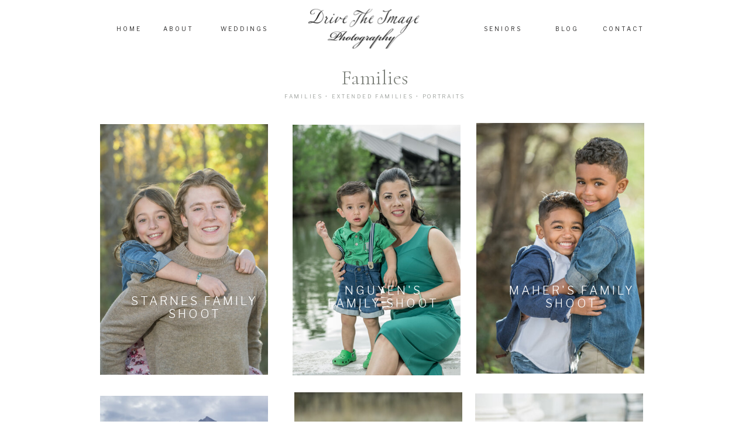

--- FILE ---
content_type: text/html;charset=UTF-8
request_url: https://drivetheimage.net/families/
body_size: 19620
content:
<!DOCTYPE html>
<html class="d" lang="">
  <head>
    <meta charset="UTF-8" />
    <meta name="viewport" content="width=device-width, initial-scale=1" />
    <title>Families</title>
      <link rel="preconnect" href="https://static.showit.co" />
      <link rel="canonical" href="https://drivetheimage.net/families" />
    
    
    <link rel="preconnect" href="https://fonts.googleapis.com">
<link rel="preconnect" href="https://fonts.gstatic.com" crossorigin>
<link href="https://fonts.googleapis.com/css?family=Libre+Franklin:regular|Libre+Franklin:300|Cormorant:300" rel="stylesheet" type="text/css"/>
    <script id="init_data" type="application/json">
      {"mobile":{"w":320,"defaultTrIn":{"type":"fade"},"defaultTrOut":{"type":"fade"},"background":{"type":"color","color":"#ffffff"}},"desktop":{"w":1200,"defaultTrIn":{"type":"fade"},"defaultTrOut":{"type":"fade"},"background":{"type":"color","color":"#ffffff:96"}},"sid":"eo6b-h-mre2pt0vfkfb9mq","break":768,"assetURL":"//static.showit.co","contactFormId":"172047/303468","cfAction":"aHR0cHM6Ly9jbGllbnRzZXJ2aWNlLnNob3dpdC5jby9jb250YWN0Zm9ybQ==","sgAction":"aHR0cHM6Ly9jbGllbnRzZXJ2aWNlLnNob3dpdC5jby9zb2NpYWxncmlk","blockData":[{"slug":"mobile-menu-closed","visible":"m","states":[],"m":{"w":320,"h":75,"background":{"type":"color","color":"colors-7"},"locking":{"side":"st","scrollOffset":1},"tr":{"in":{"cl":"fadeIn","d":"0.5","dl":"0"},"out":{"cl":"fadeOut","d":"0.5","dl":"0"}}},"d":{"w":1200,"h":100,"background":{"type":"color","color":"#ffffff"},"locking":{"side":"t","scrollOffset":1},"tr":{"in":{"cl":"fadeIn","d":"0.5","dl":"0"},"out":{"cl":"fadeOut","d":"0.5","dl":"0"}}}},{"slug":"mobile-menu-open","visible":"m","states":[],"m":{"w":320,"h":502,"background":{"type":"color","color":"colors-3"},"locking":{"offset":60},"tr":{"in":{"cl":"fadeIn","d":"0.5","dl":"0"},"out":{"cl":"fadeOut","d":"0.5","dl":"0"}}},"d":{"w":1200,"h":200,"background":{"type":"color","color":"#ffffff"},"tr":{"in":{"cl":"fadeIn","d":"0.5","dl":"0"},"out":{"cl":"fadeOut","d":"0.5","dl":"0"}}}},{"slug":"navigation-bar-desktop","visible":"d","states":[],"m":{"w":320,"h":75,"background":{"type":"color","color":"#ffffff"},"locking":{"side":"st","scrollOffset":1},"tr":{"in":{"cl":"fadeIn","d":"0.5","dl":"0"},"out":{"cl":"fadeOut","d":"0.5","dl":"0"}}},"d":{"w":1200,"h":97,"background":{"type":"color","color":"colors-7"},"locking":{"side":"st","scrollOffset":1},"tr":{"in":{"cl":"fadeIn","d":"0.5","dl":"0"},"out":{"cl":"fadeOut","d":"0.5","dl":"0"}}}},{"slug":"galleries-menu","visible":"a","states":[],"m":{"w":320,"h":1880,"background":{"type":"color","color":"colors-7"},"nature":"dH","tr":{"in":{"cl":"fadeIn","d":"0.5","dl":"0"},"out":{"cl":"fadeOut","d":"0.5","dl":"0"}}},"d":{"w":1200,"h":1061,"background":{"type":"color","color":"colors-7"},"nature":"dH","tr":{"in":{"cl":"fadeIn","d":"0.5","dl":"0"},"out":{"cl":"fadeOut","d":"0.5","dl":"0"}}}},{"slug":"featured-galleries-optional","visible":"a","states":[],"m":{"w":320,"h":206,"background":{"type":"color","color":"#ffffff"},"nature":"dH","tr":{"in":{"cl":"fadeIn","d":"0.5","dl":"0"},"out":{"cl":"fadeOut","d":"0.5","dl":"0"}}},"d":{"w":1200,"h":1,"background":{"type":"color","color":"#ffffff"},"nature":"dH","tr":{"in":{"cl":"fadeIn","d":"0.5","dl":"0"},"out":{"cl":"fadeOut","d":"0.5","dl":"0"}}}},{"slug":"weddings","visible":"a","states":[],"m":{"w":320,"h":622,"background":{"type":"color","color":"colors-7"},"nature":"dH","tr":{"in":{"cl":"fadeIn","d":"0.5","dl":"0"},"out":{"cl":"fadeOut","d":"0.5","dl":"0"}}},"d":{"w":1200,"h":896,"background":{"type":"color","color":"#ffffff"},"nature":"dH","tr":{"in":{"cl":"fadeIn","d":"0.5","dl":"0"},"out":{"cl":"fadeOut","d":"0.5","dl":"0"}}}},{"slug":"engagements","visible":"a","states":[],"m":{"w":320,"h":618,"background":{"type":"color","color":"colors-7"},"nature":"dH","tr":{"in":{"cl":"fadeIn","d":"0.5","dl":"0"},"out":{"cl":"fadeOut","d":"0.5","dl":"0"}}},"d":{"w":1200,"h":888,"background":{"type":"color","color":"#ffffff"},"nature":"dH","tr":{"in":{"cl":"fadeIn","d":"0.5","dl":"0"},"out":{"cl":"fadeOut","d":"0.5","dl":"0"}}}},{"slug":"portraits","visible":"a","states":[],"m":{"w":320,"h":624,"background":{"type":"color","color":"colors-7"},"nature":"dH","tr":{"in":{"cl":"fadeIn","d":"0.5","dl":"0"},"out":{"cl":"fadeOut","d":"0.5","dl":"0"}}},"d":{"w":1200,"h":938,"background":{"type":"color","color":"#ffffff"},"nature":"dH","tr":{"in":{"cl":"fadeIn","d":"0.5","dl":"0"},"out":{"cl":"fadeOut","d":"0.5","dl":"0"}}}},{"slug":"feature-1","visible":"a","states":[],"m":{"w":320,"h":608,"background":{"type":"color","color":"#ffffff"},"nature":"dH","tr":{"in":{"cl":"fadeIn","d":"0.5","dl":"0"},"out":{"cl":"fadeOut","d":"0.5","dl":"0"}}},"d":{"w":1200,"h":875,"background":{"type":"color","color":"#ffffff"},"nature":"dH","tr":{"in":{"cl":"fadeIn","d":"0.5","dl":"0"},"out":{"cl":"fadeOut","d":"0.5","dl":"0"}}}},{"slug":"feature-2","visible":"a","states":[],"m":{"w":320,"h":597,"background":{"type":"color","color":"#ffffff"},"nature":"dH","tr":{"in":{"cl":"fadeIn","d":"0.5","dl":"0"},"out":{"cl":"fadeOut","d":"0.5","dl":"0"}}},"d":{"w":1200,"h":896,"background":{"type":"color","color":"#ffffff"},"nature":"dH","tr":{"in":{"cl":"fadeIn","d":"0.5","dl":"0"},"out":{"cl":"fadeOut","d":"0.5","dl":"0"}}}},{"slug":"feature-3","visible":"a","states":[],"m":{"w":320,"h":591,"background":{"type":"color","color":"#ffffff"},"nature":"dH","tr":{"in":{"cl":"fadeIn","d":"0.5","dl":"0"},"out":{"cl":"fadeOut","d":"0.5","dl":"0"}}},"d":{"w":1200,"h":896,"background":{"type":"color","color":"#ffffff"},"nature":"dH","tr":{"in":{"cl":"fadeIn","d":"0.5","dl":"0"},"out":{"cl":"fadeOut","d":"0.5","dl":"0"}}}},{"slug":"feature-4","visible":"a","states":[],"m":{"w":320,"h":601,"background":{"type":"color","color":"#ffffff"},"nature":"dH","tr":{"in":{"cl":"fadeIn","d":"0.5","dl":"0"},"out":{"cl":"fadeOut","d":"0.5","dl":"0"}}},"d":{"w":1200,"h":896,"background":{"type":"color","color":"#ffffff"},"nature":"dH","tr":{"in":{"cl":"fadeIn","d":"0.5","dl":"0"},"out":{"cl":"fadeOut","d":"0.5","dl":"0"}}}},{"slug":"feature-5","visible":"a","states":[],"m":{"w":320,"h":601,"background":{"type":"color","color":"#ffffff"},"nature":"dH","tr":{"in":{"cl":"fadeIn","d":"0.5","dl":"0"},"out":{"cl":"fadeOut","d":"0.5","dl":"0"}}},"d":{"w":1200,"h":896,"background":{"type":"color","color":"#ffffff"},"nature":"dH","tr":{"in":{"cl":"fadeIn","d":"0.5","dl":"0"},"out":{"cl":"fadeOut","d":"0.5","dl":"0"}}}},{"slug":"feature-6","visible":"a","states":[],"m":{"w":320,"h":600,"background":{"type":"color","color":"#ffffff"},"nature":"dH","tr":{"in":{"cl":"fadeIn","d":"0.5","dl":"0"},"out":{"cl":"fadeOut","d":"0.5","dl":"0"}}},"d":{"w":1200,"h":896,"background":{"type":"color","color":"#ffffff"},"nature":"dH","tr":{"in":{"cl":"fadeIn","d":"0.5","dl":"0"},"out":{"cl":"fadeOut","d":"0.5","dl":"0"}}}},{"slug":"call-to-action","visible":"a","states":[],"m":{"w":320,"h":875,"background":{"type":"color","color":"colors-7"},"tr":{"in":{"cl":"fadeIn","d":"0.5","dl":"0"},"out":{"cl":"fadeOut","d":"0.5","dl":"0"}}},"d":{"w":1200,"h":833,"background":{"type":"color","color":"colors-7"},"tr":{"in":{"cl":"fadeIn","d":"0.5","dl":"0"},"out":{"cl":"fadeOut","d":"0.5","dl":"0"}}}},{"slug":"press-badges-and-logos","visible":"a","states":[],"m":{"w":320,"h":392,"background":{"type":"color","color":"colors-7"},"tr":{"in":{"cl":"fadeIn","d":"0.5","dl":"0"},"out":{"cl":"fadeOut","d":"0.5","dl":"0"}}},"d":{"w":1200,"h":268,"background":{"type":"color","color":"colors-7"},"tr":{"in":{"cl":"fadeIn","d":"0.5","dl":"0"},"out":{"cl":"fadeOut","d":"0.5","dl":"0"}}}},{"slug":"footer","visible":"a","states":[],"m":{"w":320,"h":644,"background":{"type":"color","color":"colors-6"},"tr":{"in":{"cl":"fadeIn","d":"0.5","dl":"0"},"out":{"cl":"fadeOut","d":"0.5","dl":"0"}}},"d":{"w":1200,"h":478,"background":{"type":"color","color":"colors-6"},"tr":{"in":{"cl":"fadeIn","d":"0.5","dl":"0"},"out":{"cl":"fadeOut","d":"0.5","dl":"0"}}}}],"elementData":[{"type":"text","visible":"d","id":"mobile-menu-closed_0","blockId":"mobile-menu-closed","m":{"x":53,"y":41,"w":83,"h":21,"a":0},"d":{"x":1123,"y":29,"w":41,"h":26.01,"a":0}},{"type":"text","visible":"d","id":"mobile-menu-closed_1","blockId":"mobile-menu-closed","m":{"x":53,"y":41,"w":83,"h":21,"a":0},"d":{"x":1014.505,"y":29,"w":70,"h":26.01,"a":0}},{"type":"text","visible":"d","id":"mobile-menu-closed_2","blockId":"mobile-menu-closed","m":{"x":53,"y":41,"w":83,"h":21,"a":0},"d":{"x":909.001,"y":29,"w":67.008,"h":26.01,"a":0}},{"type":"text","visible":"d","id":"mobile-menu-closed_3","blockId":"mobile-menu-closed","m":{"x":53,"y":41,"w":83,"h":21,"a":0},"d":{"x":819.496,"y":29,"w":51.01,"h":26.01,"a":0}},{"type":"text","visible":"d","id":"mobile-menu-closed_4","blockId":"mobile-menu-closed","m":{"x":53,"y":41,"w":83,"h":21,"a":0},"d":{"x":735,"y":29,"w":46,"h":26.01,"a":0}},{"type":"icon","visible":"m","id":"mobile-menu-closed_5","blockId":"mobile-menu-closed","m":{"x":270,"y":21,"w":43,"h":33,"a":0},"d":{"x":575,"y":14,"w":100,"h":100,"a":0},"pc":[{"type":"show","block":"mobile-menu-open"}]},{"type":"graphic","visible":"a","id":"mobile-menu-closed_6","blockId":"mobile-menu-closed","m":{"x":71,"y":14,"w":158,"h":58,"a":0},"d":{"x":513,"y":15,"w":174,"h":70,"a":0},"c":{"key":"Ew8Te48cRI2iDLa-3NDvkQ/172047/logo2.png","aspect_ratio":2.48756}},{"type":"text","visible":"a","id":"mobile-menu-open_0","blockId":"mobile-menu-open","m":{"x":117,"y":185,"w":86,"h":15,"a":0},"d":{"x":279,"y":43,"w":55,"h":14,"a":0},"pc":[{"type":"hide","block":"mobile-menu-open"}]},{"type":"text","visible":"a","id":"mobile-menu-open_1","blockId":"mobile-menu-open","m":{"x":131,"y":160,"w":59,"h":15,"a":0},"d":{"x":179,"y":41,"w":51,"h":18,"a":0},"pc":[{"type":"hide","block":"mobile-menu-open"}]},{"type":"text","visible":"a","id":"mobile-menu-open_2","blockId":"mobile-menu-open","m":{"x":92,"y":209,"w":136,"h":14,"a":0},"d":{"x":379,"y":41,"w":94,"h":18,"a":0},"pc":[{"type":"hide","block":"mobile-menu-open"}]},{"type":"text","visible":"a","id":"mobile-menu-open_3","blockId":"mobile-menu-open","m":{"x":125,"y":258,"w":71,"h":15,"a":0},"d":{"x":845,"y":42,"w":58,"h":14,"a":0},"pc":[{"type":"hide","block":"mobile-menu-open"}]},{"type":"text","visible":"a","id":"mobile-menu-open_4","blockId":"mobile-menu-open","m":{"x":90,"y":234,"w":140,"h":15,"a":0},"d":{"x":726,"y":41,"w":79,"h":18,"a":0},"pc":[{"type":"hide","block":"mobile-menu-open"}]},{"type":"text","visible":"a","id":"mobile-menu-open_5","blockId":"mobile-menu-open","m":{"x":110,"y":282,"w":101,"h":14,"a":0},"d":{"x":943,"y":41,"w":78,"h":18,"a":0},"pc":[{"type":"hide","block":"mobile-menu-open"}]},{"type":"text","visible":"m","id":"mobile-menu-open_6","blockId":"mobile-menu-open","m":{"x":96,"y":326,"w":128,"h":17,"a":0},"d":{"x":543,"y":91,"w":114,"h":19,"a":0},"pc":[{"type":"hide","block":"mobile-menu-open"}]},{"type":"text","visible":"a","id":"navigation-bar-desktop_0","blockId":"navigation-bar-desktop","m":{"x":6,"y":20,"w":46,"h":21,"a":0},"d":{"x":980,"y":43,"w":91,"h":16,"a":0}},{"type":"text","visible":"a","id":"navigation-bar-desktop_1","blockId":"navigation-bar-desktop","m":{"x":9,"y":22,"w":39,"h":21,"a":0},"d":{"x":898,"y":43,"w":61,"h":12,"a":0}},{"type":"text","visible":"a","id":"navigation-bar-desktop_2","blockId":"navigation-bar-desktop","m":{"x":11,"y":21,"w":42,"h":21,"a":0},"d":{"x":756,"y":43,"w":126,"h":14,"a":0}},{"type":"text","visible":"a","id":"navigation-bar-desktop_3","blockId":"navigation-bar-desktop","m":{"x":6,"y":20,"w":46,"h":21,"a":0},"d":{"x":312,"y":43,"w":131,"h":16,"a":0}},{"type":"text","visible":"a","id":"navigation-bar-desktop_4","blockId":"navigation-bar-desktop","m":{"x":9,"y":22,"w":39,"h":21,"a":0},"d":{"x":227,"y":43,"w":76,"h":12,"a":0}},{"type":"text","visible":"a","id":"navigation-bar-desktop_5","blockId":"navigation-bar-desktop","m":{"x":11,"y":21,"w":42,"h":21,"a":0},"d":{"x":149,"y":43,"w":63,"h":14,"a":0}},{"type":"graphic","visible":"a","id":"navigation-bar-desktop_6","blockId":"navigation-bar-desktop","m":{"x":94,"y":11,"w":132,"h":53,"a":0},"d":{"x":487,"y":15,"w":199,"h":68,"a":0},"c":{"key":"Ew8Te48cRI2iDLa-3NDvkQ/172047/logo2.png","aspect_ratio":2.48756}},{"type":"text","visible":"a","id":"galleries-menu_0","blockId":"galleries-menu","m":{"x":17,"y":80,"w":286,"h":16,"a":0},"d":{"x":346,"y":61,"w":509,"h":15,"a":0}},{"type":"text","visible":"a","id":"galleries-menu_1","blockId":"galleries-menu","m":{"x":21,"y":38,"w":278,"h":40,"a":0},"d":{"x":410,"y":17,"w":381,"h":41,"a":0}},{"type":"graphic","visible":"a","id":"galleries-menu_2","blockId":"galleries-menu","m":{"x":41,"y":786,"w":231,"h":286,"a":0,"o":100,"gs":{"s":10}},"d":{"x":774,"y":113,"w":287,"h":428,"a":0,"o":100,"gs":{"s":35}},"pc":[{"type":"show","block":"portraits"}],"c":{"key":"-iavohhTQb65IQmBpxGw6g/172047/epic_family_session_1_of_1_-4.jpg","aspect_ratio":0.6935}},{"type":"text","visible":"a","id":"galleries-menu_3","blockId":"galleries-menu","m":{"x":74,"y":1012,"w":174,"h":38,"a":0},"d":{"x":813,"y":388,"w":248,"h":46,"a":0},"pc":[{"type":"show","block":"portraits"}]},{"type":"graphic","visible":"a","id":"galleries-menu_4","blockId":"galleries-menu","m":{"x":40,"y":455,"w":231,"h":288,"a":0,"o":100,"gs":{"s":40}},"d":{"x":460,"y":116,"w":287,"h":428,"a":0,"o":100,"gs":{"s":100,"t":"cover"}},"pc":[{"type":"show","block":"feature-2"}],"c":{"key":"kiDXnPi4R5qN3uv5vmAsmg/172047/dti_5244.jpg","aspect_ratio":0.666}},{"type":"text","visible":"a","id":"galleries-menu_5","blockId":"galleries-menu","m":{"x":56,"y":662,"w":190,"h":37,"a":0},"d":{"x":500,"y":388,"w":230,"h":71,"a":0},"pc":[{"type":"show","block":"feature-2"}]},{"type":"graphic","visible":"a","id":"galleries-menu_6","blockId":"galleries-menu","m":{"x":35,"y":127,"w":231,"h":288,"a":0,"o":100,"gs":{"s":10}},"d":{"x":131,"y":115,"w":287,"h":428,"a":0,"o":100,"gs":{"s":70}},"pc":[{"type":"show","block":"weddings"}],"c":{"key":"p2MEEqwlT-2E430A8a8mjg/172047/epic_family_session_1_of_1.jpg","aspect_ratio":0.666}},{"type":"text","visible":"a","id":"galleries-menu_7","blockId":"galleries-menu","m":{"x":54,"y":362,"w":197,"h":45,"a":0},"d":{"x":148,"y":1138,"w":239,"h":48,"a":0},"pc":[{"type":"show","block":"feature-1"}]},{"type":"graphic","visible":"a","id":"featured-galleries-optional_0","blockId":"featured-galleries-optional","m":{"x":43,"y":-95,"w":231,"h":286,"a":0,"o":100,"gs":{"s":60}},"d":{"x":772,"y":-486,"w":287,"h":428,"a":0,"o":100,"gs":{"s":60}},"pc":[{"type":"show","block":"feature-1"}],"c":{"key":"TyC8LngoR5CLGISdIb6w9g/172047/epic_family_session_1_of_1_-5.jpg","aspect_ratio":0.814}},{"type":"text","visible":"a","id":"featured-galleries-optional_1","blockId":"featured-galleries-optional","m":{"x":80,"y":125,"w":174,"h":38,"a":0},"d":{"x":803,"y":-175,"w":248,"h":46,"a":0},"pc":[{"type":"show","block":"feature-1"}]},{"type":"graphic","visible":"a","id":"featured-galleries-optional_2","blockId":"featured-galleries-optional","m":{"x":41,"y":-420,"w":231,"h":288,"a":0,"o":100,"gs":{"s":40}},"d":{"x":463,"y":-488,"w":287,"h":428,"a":0,"o":100,"gs":{"s":80,"t":"cover"}},"pc":[{"type":"show","block":"feature-3"}],"c":{"key":"nDvL5R7UShu-jWeAFry-zQ/172047/roxborough_park_family_session_1_of_1.jpg","aspect_ratio":0.71174}},{"type":"text","visible":"a","id":"featured-galleries-optional_3","blockId":"featured-galleries-optional","m":{"x":55,"y":-201,"w":190,"h":37,"a":0},"d":{"x":505,"y":-206,"w":230,"h":68,"a":0},"pc":[{"type":"show","block":"feature-3"}]},{"type":"graphic","visible":"a","id":"featured-galleries-optional_4","blockId":"featured-galleries-optional","m":{"x":38,"y":-753,"w":231,"h":288,"a":0,"o":100,"gs":{"s":10}},"d":{"x":131,"y":-482,"w":287,"h":428,"a":0,"o":100,"gs":{"s":70}},"pc":[{"type":"show","block":"engagements"}],"c":{"key":"WxV4oOlzTqWeuBBrFQX5_Q/172047/epic_family_session_1_of_1_-6.jpg","aspect_ratio":0.6795}},{"type":"text","visible":"a","id":"featured-galleries-optional_5","blockId":"featured-galleries-optional","m":{"x":59,"y":-530,"w":197,"h":45,"a":0},"d":{"x":173,"y":-655,"w":239,"h":48,"a":0},"pc":[{"type":"show","block":"weddings"}]},{"type":"icon","visible":"a","id":"weddings_0","blockId":"weddings","m":{"x":120,"y":544,"w":25,"h":25,"a":0},"d":{"x":528,"y":782,"w":37,"h":37,"a":0},"pc":[{"type":"gallery","block":"weddings","action":"prev"}]},{"type":"icon","visible":"a","id":"weddings_1","blockId":"weddings","m":{"x":176,"y":544,"w":25,"h":25,"a":180},"d":{"x":635,"y":782,"w":37,"h":37,"a":180},"pc":[{"type":"gallery","block":"weddings","action":"next"}]},{"type":"gallery","visible":"a","id":"weddings_2","blockId":"weddings","m":{"x":3,"y":162,"w":315,"h":353,"a":0,"g":{"aa":0,"dots":true}},"d":{"x":-6,"y":203,"w":1208,"h":544,"a":0,"lockH":"s","g":{"aa":0,"dots":true}},"imgs":[{"key":"-LecsGdWQ32zvpZjzspcHg/172047/epic_family_session_1_of_1.jpg","ar":1.314,"title":"Epic Family Session (1 of 1)"},{"key":"AAuocFtKS0O8Uw8QVYl3JA/172047/epic_family_session_1_of_1_-2.jpg","ar":1.501,"title":"Epic Family Session (1 of 1)-2"},{"key":"BwOd28c3SeahRsHfWQkFqQ/172047/epic_family_session_1_of_1_-4.jpg","ar":1.501,"title":"Epic Family Session (1 of 1)-4"},{"key":"z-LjipaYTtOBKYz10RRw7A/172047/epic_family_session_1_of_1_-6.jpg","ar":1.501,"title":"Epic Family Session (1 of 1)-6"},{"key":"-e2aCgiWRgu6Cghjm6ufBg/172047/epic_family_session_1_of_1_-7.jpg","ar":1.501,"title":"Epic Family Session (1 of 1)-7"},{"key":"mtGR7QcNRFaBdiFMQiZ-hA/172047/epic_family_session_1_of_1_-8.jpg","ar":1.501,"title":"Epic Family Session (1 of 1)-8"},{"key":"5rx1JVKPSdSVjQK7B4lYDQ/172047/epic_family_session_1_of_1_-5.jpg","ar":1.501,"title":"Epic Family Session (1 of 1)-5"}],"gal":"sliding","g":{},"ch":1},{"type":"text","visible":"a","id":"weddings_3","blockId":"weddings","m":{"x":43,"y":133,"w":220,"h":29,"a":0},"d":{"x":285,"y":165,"w":630,"h":16,"a":0}},{"type":"text","visible":"a","id":"weddings_4","blockId":"weddings","m":{"x":49,"y":85,"w":222,"h":21,"a":0},"d":{"x":410,"y":117,"w":380,"h":34,"a":0}},{"type":"icon","visible":"a","id":"weddings_5","blockId":"weddings","m":{"x":150,"y":53,"w":21,"h":21,"a":0},"d":{"x":589,"y":77,"w":22,"h":25,"a":0},"pc":[{"type":"hide","block":"weddings"}]},{"type":"icon","visible":"a","id":"engagements_0","blockId":"engagements","m":{"x":116,"y":542,"w":27,"h":27,"a":0},"d":{"x":528,"y":768,"w":37,"h":37,"a":0},"pc":[{"type":"gallery","block":"engagements","action":"prev"}]},{"type":"icon","visible":"a","id":"engagements_1","blockId":"engagements","m":{"x":178,"y":542,"w":27,"h":27,"a":180},"d":{"x":635,"y":768,"w":37,"h":37,"a":180},"pc":[{"type":"gallery","block":"engagements","action":"next"}]},{"type":"gallery","visible":"a","id":"engagements_2","blockId":"engagements","m":{"x":3,"y":161,"w":315,"h":353,"a":0,"g":{"aa":0,"dots":true}},"d":{"x":-42,"y":230,"w":1208,"h":525,"a":0,"lockH":"s","g":{"aa":0,"dots":true}},"imgs":[{"key":"VsqqZwCKQSCkzDDcsyaM5A/172047/epic_aspen_family_session_1_of_1.jpg","ar":1.498,"title":"Epic Aspen Family Session (1 of 1)"},{"key":"VW8pDILzRROZpKFMYbVAew/172047/epic_aspen_family_session_1_of_1_-2.jpg","ar":1.367,"title":"Epic Aspen Family Session (1 of 1)-2"},{"key":"KMp1_EUHTmm3q-Ri1Dg0kA/172047/epic_aspen_family_session_1_of_1_-3.jpg","ar":1.41,"title":"Epic Aspen Family Session (1 of 1)-3"},{"key":"8UPElxozQ2qGdMYucyQNXA/172047/epic_aspen_family_session_1_of_1_-5.jpg","ar":1.391,"title":"Epic Aspen Family Session (1 of 1)-5"},{"key":"jXteIxb6QVCb3x0IPZJrBw/172047/epic_aspen_family_session_1_of_1_-6.jpg","ar":1.498,"title":"Epic Aspen Family Session (1 of 1)-6"},{"key":"DDSQEkxmQR-S-tWyyfcQsg/172047/epic_aspen_family_session_1_of_1_-4.jpg","ar":1.378,"title":"Epic Aspen Family Session (1 of 1)-4"}],"gal":"sliding","g":{},"ch":1},{"type":"text","visible":"a","id":"engagements_3","blockId":"engagements","m":{"x":59,"y":129,"w":199,"h":31,"a":0},"d":{"x":285,"y":172,"w":630,"h":16,"a":0}},{"type":"text","visible":"a","id":"engagements_4","blockId":"engagements","m":{"x":30,"y":80,"w":260,"h":23,"a":0},"d":{"x":346,"y":131,"w":515,"h":34,"a":0}},{"type":"icon","visible":"a","id":"engagements_5","blockId":"engagements","m":{"x":150,"y":49,"w":21,"h":21,"a":0},"d":{"x":589,"y":84,"w":22,"h":25,"a":0},"pc":[{"type":"hide","block":"engagements"}]},{"type":"icon","visible":"a","id":"portraits_0","blockId":"portraits","m":{"x":118,"y":544,"w":26,"h":26,"a":0},"d":{"x":528,"y":805,"w":37,"h":37,"a":0},"pc":[{"type":"gallery","block":"portraits","action":"prev"}]},{"type":"icon","visible":"a","id":"portraits_1","blockId":"portraits","m":{"x":177,"y":544,"w":26,"h":26,"a":180},"d":{"x":635,"y":805,"w":37,"h":37,"a":180},"pc":[{"type":"gallery","block":"portraits","action":"next"}]},{"type":"gallery","visible":"a","id":"portraits_2","blockId":"portraits","m":{"x":3,"y":167,"w":315,"h":353,"a":0,"g":{"aa":0,"dots":true}},"d":{"x":-4,"y":223,"w":1208,"h":540,"a":0,"lockH":"s","g":{"aa":0,"dots":true}},"imgs":[{"key":"i15Cfg48TACY8gUdUcTUGQ/172047/epic_family_session_1_of_1_-3.jpg","ar":1.417,"title":"Epic Family Session (1 of 1)-3"},{"key":"fwn4TXGJSQSl0Xn55SOhRA/172047/epic_family_session_1_of_1_-6.jpg","ar":1.417,"title":"Epic Family Session (1 of 1)-6"},{"key":"0nS555RBTAKjp5TpyVyPdQ/172047/epic_family_session_1_of_1_-4.jpg","ar":1.37,"title":"Epic Family Session (1 of 1)-4"},{"key":"gBq3gU2URHqebX66NipWEQ/172047/epic_family_session_1_of_1.jpg","ar":1.417,"title":"Epic Family Session (1 of 1)"},{"key":"_f0sIUtmR56yYdSkqlv_jg/172047/epic_family_session_1_of_1_-2.jpg","ar":1.258,"title":"Epic Family Session (1 of 1)-2"},{"key":"G6Sg-ZNSQjOMlbVqnlfz1Q/172047/epic_family_session_1_of_1_-5.jpg","ar":1.417,"title":"Epic Family Session (1 of 1)-5"}],"gal":"sliding","g":{},"ch":1},{"type":"text","visible":"a","id":"portraits_3","blockId":"portraits","m":{"x":47,"y":133,"w":216,"h":27,"a":0},"d":{"x":285,"y":187,"w":630,"h":16,"a":0}},{"type":"text","visible":"a","id":"portraits_4","blockId":"portraits","m":{"x":30,"y":82,"w":260,"h":23,"a":0},"d":{"x":352,"y":141,"w":493,"h":33,"a":0}},{"type":"icon","visible":"a","id":"portraits_5","blockId":"portraits","m":{"x":150,"y":54,"w":21,"h":21,"a":0},"d":{"x":589,"y":96,"w":22,"h":25,"a":0},"pc":[{"type":"hide","block":"portraits"}]},{"type":"icon","visible":"a","id":"feature-1_0","blockId":"feature-1","m":{"x":119,"y":521,"w":25,"h":25,"a":0},"d":{"x":528,"y":767,"w":37,"h":37,"a":0},"pc":[{"type":"gallery","block":"feature-1","action":"prev"}]},{"type":"icon","visible":"a","id":"feature-1_1","blockId":"feature-1","m":{"x":177,"y":521,"w":25,"h":25,"a":180},"d":{"x":635,"y":767,"w":37,"h":37,"a":180},"pc":[{"type":"gallery","block":"feature-1","action":"next"}]},{"type":"gallery","visible":"a","id":"feature-1_2","blockId":"feature-1","m":{"x":3,"y":145,"w":315,"h":353,"a":0,"g":{"aa":0,"dots":true}},"d":{"x":-6,"y":178,"w":1208,"h":544,"a":0,"lockH":"s","g":{"aa":0,"dots":true}},"imgs":[{"key":"mlZnxauCTtWTVNGlLnXOpA/172047/epic_city_park_family_session_1_of_1_-4.jpg","ar":1.206,"title":"Epic City Park Family Session (1 of 1)-4"},{"key":"pyTC4u_pRHWWChXa7zyuSg/172047/epic_city_park_family_session_1_of_1.jpg","ar":1.424,"title":"Epic City Park Family Session (1 of 1)"},{"key":"qy-0Jd6gTtqUrywkcpsavQ/172047/epic_city_park_family_session_1_of_1_-3.jpg","ar":1.498,"title":"Epic City Park Family Session (1 of 1)-3"},{"key":"hB6TuoSHTwKZEqKpb5-O8w/172047/epic_city_park_family_session_1_of_1_-6.jpg","ar":1.352,"title":"Epic City Park Family Session (1 of 1)-6"},{"key":"VaX_1idsTHCdsqzUwIoPMA/172047/epic_city_park_family_session_1_of_1_-2.jpg","ar":1.498,"title":"Epic City Park Family Session (1 of 1)-2"},{"key":"z63y6YRFTeKEE4XWNrdSsg/172047/epic_city_park_family_session_1_of_1_-5.jpg","ar":1.267,"title":"Epic City Park Family Session (1 of 1)-5"}],"gal":"sliding","g":{},"ch":1},{"type":"text","visible":"a","id":"feature-1_3","blockId":"feature-1","m":{"x":30,"y":94,"w":260,"h":19,"a":0},"d":{"x":410,"y":113,"w":380,"h":21,"a":0}},{"type":"icon","visible":"a","id":"feature-1_4","blockId":"feature-1","m":{"x":150,"y":66,"w":21,"h":21,"a":0},"d":{"x":589,"y":80,"w":22,"h":25,"a":0},"pc":[{"type":"hide","block":"feature-1"}]},{"type":"text","visible":"a","id":"feature-1_5","blockId":"feature-1","m":{"x":30,"y":120,"w":260,"h":13,"a":0},"d":{"x":410,"y":146,"w":380,"h":14,"a":0}},{"type":"icon","visible":"a","id":"feature-2_0","blockId":"feature-2","m":{"x":120,"y":513,"w":25,"h":25,"a":0},"d":{"x":528,"y":774,"w":37,"h":37,"a":0},"pc":[{"type":"gallery","block":"feature-2","action":"prev"}]},{"type":"icon","visible":"a","id":"feature-2_1","blockId":"feature-2","m":{"x":176,"y":513,"w":25,"h":25,"a":180},"d":{"x":635,"y":774,"w":37,"h":37,"a":180},"pc":[{"type":"gallery","block":"feature-2","action":"next"}]},{"type":"gallery","visible":"a","id":"feature-2_2","blockId":"feature-2","m":{"x":3,"y":141,"w":315,"h":353,"a":0,"g":{"aa":0,"dots":true}},"d":{"x":-6,"y":185,"w":1208,"h":544,"a":0,"lockH":"s","g":{"aa":0,"dots":true}},"imgs":[{"key":"aOh1rlNUR_O43YGuxShx5A/172047/epic_belmar_park_family_session_4_of_12.jpg","ar":1.393,"title":"Epic Belmar Park Family Session (4 of 12)"},{"key":"nKR3NerMQbOaY5FYoTuQTQ/172047/epic_belmar_park_family_session_3_of_12.jpg","ar":1.501,"title":"Epic Belmar Park Family Session (3 of 12)"},{"key":"HcUoSh1dRGyJj2KcDcaGvQ/172047/epic_belmar_park_family_session_9_of_12.jpg","ar":1.501,"title":"Epic Belmar Park Family Session (9 of 12)"},{"key":"KXqmgavvR6q0jKtuQt-CPg/172047/epic_belmar_park_family_session_12_of_12.jpg","ar":1.501,"title":"Epic Belmar Park Family Session (12 of 12)"},{"key":"lhAuoInlT0mi_m4mXdXoIg/172047/epic_belmar_park_family_session_1_of_12.jpg","ar":1.485,"title":"Epic Belmar Park Family Session (1 of 12)"},{"key":"K7mGy8oXQkSN71RLcAOxXw/172047/epic_belmar_park_family_session_5_of_12.jpg","ar":1.491,"title":"Epic Belmar Park Family Session (5 of 12)"},{"key":"Pky2WLWsSSCa2GFKIsD8GQ/172047/epic_belmar_park_family_session_2_of_12.jpg","ar":1.501,"title":"Epic Belmar Park Family Session (2 of 12)"},{"key":"d9A7WmTxTQm0q5YA3E5zzA/172047/epic_belmar_park_family_session_10_of_12.jpg","ar":1.501,"title":"Epic Belmar Park Family Session (10 of 12)"},{"key":"JIM1Y7HgTiqw1v6fsMjcZw/172047/epic_belmar_park_family_session_11_of_12.jpg","ar":1.414,"title":"Epic Belmar Park Family Session (11 of 12)"},{"key":"Uecgfim2Th6PiSuVXSZ5ag/172047/epic_belmar_park_family_session_7_of_12.jpg","ar":1.501,"title":"Epic Belmar Park Family Session (7 of 12)"},{"key":"ZE3Vx91rS0KzFIZJQipo4Q/172047/epic_belmar_park_family_session_8_of_12.jpg","ar":1.501,"title":"Epic Belmar Park Family Session (8 of 12)"},{"key":"_NnXY_lwQ3GWqKkT22tscQ/172047/epic_belmar_park_family_session_6_of_12.jpg","ar":1.473,"title":"Epic Belmar Park Family Session (6 of 12)"}],"gal":"sliding","g":{},"ch":1},{"type":"text","visible":"a","id":"feature-2_3","blockId":"feature-2","m":{"x":30,"y":93,"w":260,"h":19,"a":0},"d":{"x":410,"y":111,"w":395,"h":26,"a":0}},{"type":"icon","visible":"a","id":"feature-2_4","blockId":"feature-2","m":{"x":150,"y":66,"w":21,"h":21,"a":0},"d":{"x":589,"y":80,"w":22,"h":25,"a":0},"pc":[{"type":"hide","block":"feature-2"}]},{"type":"text","visible":"a","id":"feature-2_5","blockId":"feature-2","m":{"x":30,"y":120,"w":260,"h":13,"a":0},"d":{"x":410,"y":146,"w":380,"h":14,"a":0}},{"type":"icon","visible":"a","id":"feature-3_0","blockId":"feature-3","m":{"x":124,"y":513,"w":22,"h":22,"a":0},"d":{"x":528,"y":774,"w":37,"h":37,"a":0},"pc":[{"type":"gallery","block":"feature-3","action":"prev"}]},{"type":"icon","visible":"a","id":"feature-3_1","blockId":"feature-3","m":{"x":175,"y":513,"w":22,"h":22,"a":180},"d":{"x":635,"y":774,"w":37,"h":37,"a":180},"pc":[{"type":"gallery","block":"feature-3","action":"next"}]},{"type":"gallery","visible":"a","id":"feature-3_2","blockId":"feature-3","m":{"x":3,"y":142,"w":315,"h":353,"a":0,"g":{"aa":0,"dots":true}},"d":{"x":-6,"y":185,"w":1208,"h":544,"a":0,"lockH":"s","g":{"aa":0,"dots":true}},"imgs":[{"key":"eS17KGetR_GWuYt1H-0HbQ/172047/roxborough_park_family_session_3_of_8.jpg","ar":1.521,"title":"Roxborough Park Family Session (3 of 8)"},{"key":"ojwXptc5Tb6EJb2JeyO19A/172047/roxborough_park_family_session_5_of_8.jpg","ar":1.481,"title":"Roxborough Park Family Session (5 of 8)"},{"key":"L7zOhe56S2y-0FOtspyG_w/172047/roxborough_park_family_session_1_of_1_-2.jpg","ar":1.501,"title":"Roxborough Park Family Session (1 of 1)-2"},{"key":"lYhtxQlhT4afD5ObzDX38g/172047/roxborough_park_family_session_1_of_8.jpg","ar":1.501,"title":"Roxborough Park Family Session (1 of 8)"},{"key":"nU99ygZfQk-8Xt3W7gvd8Q/172047/roxborough_park_family_session_6_of_8.jpg","ar":1.517,"title":"Roxborough Park Family Session (6 of 8)"},{"key":"ZrfAPGsXTaKBSYr-ojODAw/172047/roxborough_park_family_session_2_of_8.jpg","ar":1.501,"title":"Roxborough Park Family Session (2 of 8)"},{"key":"n3Ti9tdoRk-ICEOh2s-9FQ/172047/roxborough_park_family_session_7_of_8.jpg","ar":1.521,"title":"Roxborough Park Family Session (7 of 8)"},{"key":"YXwL3prgTJKsX7d-bLLoOA/172047/roxborough_park_family_session_8_of_8.jpg","ar":1.521,"title":"Roxborough Park Family Session (8 of 8)"}],"gal":"sliding","g":{},"ch":1},{"type":"text","visible":"a","id":"feature-3_3","blockId":"feature-3","m":{"x":16,"y":91,"w":288,"h":21,"a":0},"d":{"x":410,"y":111,"w":380,"h":26,"a":0}},{"type":"icon","visible":"a","id":"feature-3_4","blockId":"feature-3","m":{"x":150,"y":66,"w":21,"h":21,"a":0},"d":{"x":589,"y":80,"w":22,"h":25,"a":0},"pc":[{"type":"hide","block":"feature-3"}]},{"type":"text","visible":"a","id":"feature-3_5","blockId":"feature-3","m":{"x":30,"y":120,"w":260,"h":13,"a":0},"d":{"x":410,"y":146,"w":380,"h":14,"a":0}},{"type":"icon","visible":"a","id":"feature-4_0","blockId":"feature-4","m":{"x":122,"y":515,"w":23,"h":23,"a":0},"d":{"x":528,"y":774,"w":37,"h":37,"a":0},"pc":[{"type":"gallery","block":"feature-4","action":"prev"}]},{"type":"icon","visible":"a","id":"feature-4_1","blockId":"feature-4","m":{"x":175,"y":515,"w":23,"h":23,"a":180},"d":{"x":635,"y":774,"w":37,"h":37,"a":180},"pc":[{"type":"gallery","block":"feature-4","action":"next"}]},{"type":"gallery","visible":"a","id":"feature-4_2","blockId":"feature-4","m":{"x":3,"y":145,"w":315,"h":353,"a":0,"g":{"aa":0,"dots":true}},"d":{"x":-6,"y":185,"w":1208,"h":544,"a":0,"lockH":"s","g":{"aa":0,"dots":true}},"imgs":[{"key":"WjAwBSGcTKmFwKvegoouww/172047/epic_downtown_denver_family_session_6_of_10.jpg","ar":1.423,"title":"Epic Downtown Denver Family Session (6 of 10)"},{"key":"6D2csAoWSLij5z6ymprRIA/172047/epic_downtown_denver_family_session_7_of_10.jpg","ar":1.353,"title":"Epic Downtown Denver Family Session (7 of 10)"},{"key":"Zn86aJjBS2O9r4xy7gVghg/172047/epic_downtown_denver_family_session_5_of_10.jpg","ar":1.353,"title":"Epic Downtown Denver Family Session (5 of 10)"},{"key":"c_Xt2YzORLKuk5s2anGYUQ/172047/epic_downtown_denver_family_session_4_of_10.jpg","ar":1.353,"title":"Epic Downtown Denver Family Session (4 of 10)"},{"key":"gtzLP-vPRNKpVC475XrIWg/172047/epic_downtown_denver_family_session_1_of_10.jpg","ar":1.353,"title":"Epic Downtown Denver Family Session (1 of 10)"},{"key":"YUhQdCfQQ0aCQoun8sJ5Aw/172047/epic_downtown_denver_family_session_2_of_10.jpg","ar":1.353,"title":"Epic Downtown Denver Family Session (2 of 10)"},{"key":"NX9jm1ldRY6KfjbzH6Hdig/172047/epic_downtown_denver_family_session_10_of_10.jpg","ar":1.417,"title":"Epic Downtown Denver Family Session (10 of 10)"},{"key":"KGWmdNIiQU-HWmy5KDbd7Q/172047/epic_downtown_denver_family_session_8_of_10.jpg","ar":1.305,"title":"Epic Downtown Denver Family Session (8 of 10)"},{"key":"53gKX8PmT6uk1KJhQXCEZA/172047/epic_downtown_denver_family_session_3_of_10.jpg","ar":1.137,"title":"Epic Downtown Denver Family Session (3 of 10)"}],"gal":"sliding","g":{},"ch":1},{"type":"text","visible":"a","id":"feature-4_3","blockId":"feature-4","m":{"x":15,"y":91,"w":291,"h":22,"a":0},"d":{"x":410,"y":113,"w":380,"h":23,"a":0}},{"type":"icon","visible":"a","id":"feature-4_4","blockId":"feature-4","m":{"x":150,"y":66,"w":21,"h":21,"a":0},"d":{"x":589,"y":80,"w":22,"h":25,"a":0},"pc":[{"type":"hide","block":"feature-4"}]},{"type":"text","visible":"a","id":"feature-4_5","blockId":"feature-4","m":{"x":30,"y":120,"w":260,"h":13,"a":0},"d":{"x":410,"y":146,"w":380,"h":14,"a":0}},{"type":"icon","visible":"a","id":"feature-5_0","blockId":"feature-5","m":{"x":122,"y":524,"w":23,"h":23,"a":0},"d":{"x":528,"y":774,"w":37,"h":37,"a":0},"pc":[{"type":"gallery","block":"feature-5","action":"prev"}]},{"type":"icon","visible":"a","id":"feature-5_1","blockId":"feature-5","m":{"x":175,"y":524,"w":23,"h":23,"a":180},"d":{"x":635,"y":774,"w":37,"h":37,"a":180},"pc":[{"type":"gallery","block":"feature-5","action":"next"}]},{"type":"gallery","visible":"a","id":"feature-5_2","blockId":"feature-5","m":{"x":3,"y":151,"w":315,"h":353,"a":0,"g":{"aa":0,"dots":true}},"d":{"x":-6,"y":185,"w":1208,"h":544,"a":0,"lockH":"s","g":{"aa":0,"dots":true}},"imgs":[{"key":"wIsHDBQXQ1G5ApDQ7e1uEw/172047/epic_extended_family_session_5_of_12.jpg","ar":1.487,"title":"Epic Extended Family Session (5 of 12)"},{"key":"rAU7vQl4R7WllNnFCjahog/172047/epic_extended_family_session_8_of_12.jpg","ar":1.531,"title":"Epic Extended Family Session (8 of 12)"},{"key":"Cll_KV8sTk6gj1blCPiyJQ/172047/epic_extended_family_session_7_of_12.jpg","ar":1.46,"title":"Epic Extended Family Session (7 of 12)"},{"key":"Ols_b3rlQN2tAZriwvwoqw/172047/epic_extended_family_session_9_of_12.jpg","ar":1.484,"title":"Epic Extended Family Session (9 of 12)"},{"key":"AGJo1Pc4QSmRjtEME6BYqQ/172047/epic_extended_family_session_6_of_12.jpg","ar":1.426,"title":"Epic Extended Family Session (6 of 12)"},{"key":"TnxesjpnT2Wyz0Tq9OpSOw/172047/epic_extended_family_session_4_of_12.jpg","ar":1.406,"title":"Epic Extended Family Session (4 of 12)"},{"key":"VeXjEHvsRF2QBXHNHiWSYg/172047/epic_extended_family_session_1_of_12.jpg","ar":1.308,"title":"Epic Extended Family Session (1 of 12)"},{"key":"jBk7sDyeSUa4myx-D4u8oQ/172047/epic_extended_family_session_3_of_12.jpg","ar":1.316,"title":"Epic Extended Family Session (3 of 12)"},{"key":"a4g0aLbnRAekbk_TNAPnaQ/172047/epic_extended_family_session_2_of_12.jpg","ar":1.46,"title":"Epic Extended Family Session (2 of 12)"},{"key":"kRRZph3iQl-MK8kISsskCw/172047/epic_extended_family_session_12_of_12.jpg","ar":1.46,"title":"Epic Extended Family Session (12 of 12)"},{"key":"WEhcSsamRyauzJ0YdEcXuA/172047/epic_extended_family_session_10_of_12.jpg","ar":1.483,"title":"Epic Extended Family Session (10 of 12)"},{"key":"ilIY-54STfWUrVxZrFAgQA/172047/epic_extended_family_session_11_of_12.jpg","ar":1.405,"title":"Epic Extended Family Session (11 of 12)"}],"gal":"sliding","g":{},"ch":1},{"type":"text","visible":"a","id":"feature-5_3","blockId":"feature-5","m":{"x":37,"y":82,"w":247,"h":36,"a":0},"d":{"x":410,"y":110,"w":380,"h":28,"a":0}},{"type":"icon","visible":"a","id":"feature-5_4","blockId":"feature-5","m":{"x":150,"y":54,"w":21,"h":21,"a":0},"d":{"x":589,"y":80,"w":22,"h":25,"a":0},"pc":[{"type":"hide","block":"feature-5"}]},{"type":"text","visible":"a","id":"feature-5_5","blockId":"feature-5","m":{"x":30,"y":128,"w":260,"h":13,"a":0},"d":{"x":410,"y":146,"w":380,"h":14,"a":0}},{"type":"icon","visible":"a","id":"feature-6_0","blockId":"feature-6","m":{"x":119,"y":514,"w":25,"h":25,"a":0},"d":{"x":528,"y":774,"w":37,"h":37,"a":0},"pc":[{"type":"gallery","block":"feature-6","action":"prev"}]},{"type":"icon","visible":"a","id":"feature-6_1","blockId":"feature-6","m":{"x":176,"y":514,"w":25,"h":25,"a":180},"d":{"x":635,"y":774,"w":37,"h":37,"a":180},"pc":[{"type":"gallery","block":"feature-6","action":"next"}]},{"type":"gallery","visible":"a","id":"feature-6_2","blockId":"feature-6","m":{"x":3,"y":143,"w":315,"h":353,"a":0,"g":{"aa":0,"dots":true}},"d":{"x":-6,"y":185,"w":1208,"h":544,"a":0,"lockH":"s","g":{"aa":0,"dots":true}},"imgs":[{"key":"wkW66bo0QKSNbrmq9_zgHg/172047/epic_family_session_1_of_1.jpg","ar":1.229,"title":"Epic  Family Session (1 of 1)"},{"key":"Dpo4--qCSky71rm8WA6vHg/172047/epic_family_session_9_of_9.jpg","ar":1.372,"title":"Epic  Family Session (9 of 9)"},{"key":"rRRNkLvIT6S7-PumAAHK3Q/172047/epic_family_session_4_of_9.jpg","ar":1.525,"title":"Epic  Family Session (4 of 9)"},{"key":"-eHXNVb9RX2cAbOvaW7aEA/172047/epic_family_session_3_of_9.jpg","ar":1.525,"title":"Epic  Family Session (3 of 9)"},{"key":"2l8VQbJCSC-_8TkjfZjgzw/172047/epic_family_session_2_of_9.jpg","ar":1.4,"title":"Epic  Family Session (2 of 9)"},{"key":"sM-2yx-ZRYuBIlt9vCO95Q/172047/epic_family_session_1_of_9.jpg","ar":1.4,"title":"Epic  Family Session (1 of 9)"},{"key":"FK9FGOJTQF6py0F1eT_B4w/172047/epic_family_session_8_of_9.jpg","ar":1.447,"title":"Epic  Family Session (8 of 9)"},{"key":"IOmMDjbyRhe_P8KpoPnb7w/172047/epic_family_session_7_of_9.jpg","ar":1.373,"title":"Epic  Family Session (7 of 9)"}],"gal":"sliding","g":{},"ch":1},{"type":"text","visible":"a","id":"feature-6_3","blockId":"feature-6","m":{"x":9,"y":93,"w":302,"h":19,"a":0},"d":{"x":410,"y":113,"w":380,"h":21,"a":0}},{"type":"icon","visible":"a","id":"feature-6_4","blockId":"feature-6","m":{"x":150,"y":66,"w":21,"h":21,"a":0},"d":{"x":589,"y":80,"w":22,"h":25,"a":0},"pc":[{"type":"hide","block":"feature-6"}]},{"type":"text","visible":"a","id":"feature-6_5","blockId":"feature-6","m":{"x":30,"y":120,"w":260,"h":13,"a":0},"d":{"x":410,"y":146,"w":380,"h":14,"a":0}},{"type":"graphic","visible":"a","id":"call-to-action_0","blockId":"call-to-action","m":{"x":49,"y":52,"w":224,"h":302,"a":0},"d":{"x":191,"y":114,"w":414,"h":559,"a":0},"c":{"key":"runQAaGPRqGfWnzcZbDvCQ/172047/dsc_2978.jpg","aspect_ratio":0.66609}},{"type":"simple","visible":"a","id":"call-to-action_1","blockId":"call-to-action","m":{"x":56,"y":372,"w":210,"h":52,"a":0},"d":{"x":725,"y":560,"w":231,"h":60,"a":0}},{"type":"text","visible":"a","id":"call-to-action_2","blockId":"call-to-action","m":{"x":56,"y":387,"w":210,"h":25,"a":0},"d":{"x":727,"y":574,"w":227,"h":25,"a":0}},{"type":"text","visible":"a","id":"call-to-action_3","blockId":"call-to-action","m":{"x":64,"y":13,"w":179,"h":32,"a":0},"d":{"x":704,"y":248,"w":287,"h":21,"a":0}},{"type":"text","visible":"a","id":"call-to-action_4","blockId":"call-to-action","m":{"x":6,"y":555,"w":307,"h":293,"a":0},"d":{"x":631,"y":274,"w":423,"h":269,"a":0}},{"type":"text","visible":"a","id":"call-to-action_5","blockId":"call-to-action","m":{"x":80,"y":434,"w":157,"h":31,"a":0},"d":{"x":733,"y":649,"w":219,"h":17,"a":0}},{"type":"text","visible":"a","id":"call-to-action_6","blockId":"call-to-action","m":{"x":49,"y":465,"w":256,"h":86,"a":0},"d":{"x":643,"y":679,"w":374,"h":140,"a":0}},{"type":"graphic","visible":"a","id":"press-badges-and-logos_0","blockId":"press-badges-and-logos","m":{"x":34,"y":13,"w":91,"h":108,"a":0},"d":{"x":31,"y":44,"w":151,"h":157,"a":0},"c":{"key":"A17-MHt9SLSlcWZHGTuNEw/172047/48-489567_wedding-wire-badge-brewdog-punk-ipa-logo-hd.png","aspect_ratio":0.95556}},{"type":"graphic","visible":"a","id":"press-badges-and-logos_1","blockId":"press-badges-and-logos","m":{"x":33,"y":246,"w":103,"h":144,"a":0},"d":{"x":610,"y":7,"w":213,"h":249,"a":0},"c":{"key":"wqX-2hL2TC6Ah4UHIIQHRg/172047/psx_20220601_125611.jpg","aspect_ratio":0.74986}},{"type":"graphic","visible":"a","id":"press-badges-and-logos_2","blockId":"press-badges-and-logos","m":{"x":136,"y":10,"w":128,"h":111,"a":0},"d":{"x":442,"y":51,"w":168,"h":157,"a":0},"c":{"key":"yaRMFVZ1QXiRwupv4R92CA/172047/the-knot-icon.png","aspect_ratio":1}},{"type":"graphic","visible":"a","id":"press-badges-and-logos_3","blockId":"press-badges-and-logos","m":{"x":84,"y":126,"w":135,"h":112,"a":0},"d":{"x":215,"y":40,"w":203,"h":181,"a":0},"c":{"key":"UN6ZosckTBuQeKPEkYIisw/172047/12_years_in_business_1.png","aspect_ratio":1}},{"type":"graphic","visible":"a","id":"press-badges-and-logos_4","blockId":"press-badges-and-logos","m":{"x":162,"y":247,"w":105,"h":134,"a":0},"d":{"x":859,"y":4,"w":195,"h":260,"a":0},"c":{"key":"Vpl6OmURQhWnqiwv4DwxrA/172047/psx_20220601_125154.jpg","aspect_ratio":0.77598}},{"type":"simple","visible":"a","id":"footer_0","blockId":"footer","m":{"x":-2,"y":597,"w":324,"h":51,"a":0},"d":{"x":-6,"y":443,"w":1211,"h":38,"a":0,"lockH":"s"}},{"type":"text","visible":"a","id":"footer_1","blockId":"footer","m":{"x":46,"y":553,"w":229,"h":32,"a":0},"d":{"x":275,"y":455,"w":650,"h":16,"a":0}},{"type":"text","visible":"a","id":"footer_2","blockId":"footer","m":{"x":75,"y":609,"w":171,"h":12,"a":0},"d":{"x":23,"y":455,"w":123,"h":14,"a":0,"lockH":"l"}},{"type":"icon","visible":"a","id":"footer_3","blockId":"footer","m":{"x":172,"y":519,"w":21,"h":21,"a":0},"d":{"x":951,"y":312,"w":20,"h":20,"a":0}},{"type":"icon","visible":"a","id":"footer_4","blockId":"footer","m":{"x":150,"y":519,"w":21,"h":21,"a":0},"d":{"x":931,"y":312,"w":20,"h":20,"a":0}},{"type":"icon","visible":"a","id":"footer_5","blockId":"footer","m":{"x":128,"y":519,"w":21,"h":21,"a":0},"d":{"x":910,"y":312,"w":20,"h":20,"a":0}},{"type":"simple","visible":"a","id":"footer_6","blockId":"footer","m":{"x":50,"y":453,"w":221,"h":49,"a":0},"d":{"x":804,"y":236,"w":280,"h":53,"a":0}},{"type":"text","visible":"a","id":"footer_7","blockId":"footer","m":{"x":64,"y":468,"w":192,"h":21,"a":0},"d":{"x":805,"y":252,"w":279,"h":23,"a":0}},{"type":"text","visible":"a","id":"footer_8","blockId":"footer","m":{"x":110,"y":415,"w":100,"h":15,"a":0},"d":{"x":1096,"y":194,"w":72,"h":13,"a":0}},{"type":"text","visible":"a","id":"footer_9","blockId":"footer","m":{"x":116,"y":395,"w":89,"h":15,"a":0},"d":{"x":1043,"y":194,"w":52,"h":12,"a":0}},{"type":"text","visible":"a","id":"footer_10","blockId":"footer","m":{"x":95,"y":375,"w":131,"h":14,"a":0},"d":{"x":948,"y":194,"w":94,"h":14,"a":0}},{"type":"text","visible":"a","id":"footer_11","blockId":"footer","m":{"x":89,"y":355,"w":143,"h":11,"a":0},"d":{"x":857,"y":194,"w":88,"h":11,"a":0}},{"type":"text","visible":"a","id":"footer_12","blockId":"footer","m":{"x":120,"y":335,"w":81,"h":12,"a":0},"d":{"x":796,"y":194,"w":58,"h":12,"a":0}},{"type":"text","visible":"a","id":"footer_13","blockId":"footer","m":{"x":120,"y":315,"w":81,"h":13,"a":0},"d":{"x":743,"y":194,"w":52,"h":14,"a":0}},{"type":"graphic","visible":"a","id":"footer_14","blockId":"footer","m":{"x":115,"y":144,"w":90,"h":91,"a":0},"d":{"x":63,"y":70,"w":150,"h":150,"a":0,"gs":{"s":80}},"c":{"key":"gOdBO6MNSMiK1HBSs78z3Q/172047/dt2_6213.jpg","aspect_ratio":0.7169}},{"type":"graphic","visible":"a","id":"footer_15","blockId":"footer","m":{"x":19,"y":144,"w":90,"h":91,"a":0},"d":{"x":217,"y":70,"w":150,"h":150,"a":0},"c":{"key":"Vpzb_IPbS4uLNN20chSoVw/172047/dti_0197.jpg","aspect_ratio":0.78496}},{"type":"graphic","visible":"d","id":"footer_16","blockId":"footer","m":{"x":211,"y":47,"w":91,"h":91,"a":0},"d":{"x":370,"y":70,"w":150,"h":150,"a":0},"c":{"key":"5qXWCt-LTZaqFYd39_JJGw/172047/dti_7002.jpg","aspect_ratio":1.492}},{"type":"graphic","visible":"d","id":"footer_17","blockId":"footer","m":{"x":18,"y":47,"w":91,"h":91,"a":0},"d":{"x":524,"y":70,"w":150,"h":150,"a":0},"c":{"key":"9aUcAFRgQmeWSk4klW8fkA/172047/dsc_9485.jpg","aspect_ratio":0.70645}},{"type":"text","visible":"a","id":"footer_18","blockId":"footer","m":{"x":66,"y":624,"w":188,"h":14,"a":0},"d":{"x":1009,"y":455,"w":170,"h":13,"a":0,"lockH":"r"}},{"type":"text","visible":"a","id":"footer_19","blockId":"footer","m":{"x":67,"y":283,"w":187,"h":16,"a":0},"d":{"x":821,"y":151,"w":242,"h":16,"a":0}},{"type":"text","visible":"a","id":"footer_20","blockId":"footer","m":{"x":35,"y":257,"w":251,"h":24,"a":0},"d":{"x":792,"y":122,"w":305,"h":28,"a":0}},{"type":"graphic","visible":"a","id":"footer_21","blockId":"footer","m":{"x":115,"y":47,"w":90,"h":91,"a":0},"d":{"x":63,"y":224,"w":150,"h":150,"a":0,"gs":{"s":80}},"c":{"key":"T2_evNriQQKpH8M_no7aIg/172047/dti_8250.jpg","aspect_ratio":1.45535}},{"type":"graphic","visible":"a","id":"footer_22","blockId":"footer","m":{"x":211,"y":144,"w":90,"h":91,"a":0},"d":{"x":217,"y":224,"w":150,"h":150,"a":0},"c":{"key":"vAYJwIx5QeKwP9jaxwS1Yg/172047/dsc_5401.jpg","aspect_ratio":1.49853}},{"type":"graphic","visible":"a","id":"footer_23","blockId":"footer","m":{"x":211,"y":47,"w":91,"h":91,"a":0},"d":{"x":370,"y":224,"w":150,"h":150,"a":0},"c":{"key":"fsbwI3BqQBix3q5dNHEkZA/172047/dti_7980.jpg","aspect_ratio":1.50014}},{"type":"graphic","visible":"a","id":"footer_24","blockId":"footer","m":{"x":18,"y":47,"w":91,"h":91,"a":0},"d":{"x":524,"y":224,"w":150,"h":150,"a":0},"c":{"key":"OCb_q8MJTQeKKHYxRugoow/172047/dti_3183.jpg","aspect_ratio":0.66757}},{"type":"graphic","visible":"a","id":"footer_25","blockId":"footer","m":{"x":49,"y":230,"w":224,"h":90,"a":0},"d":{"x":783,"y":64,"w":310,"h":121,"a":0},"c":{"key":"Ew8Te48cRI2iDLa-3NDvkQ/172047/logo2.png","aspect_ratio":2.48756}},{"type":"social","visible":"a","id":"footer_26","blockId":"footer","m":{"x":10,"y":277,"w":300,"h":90,"a":0},"d":{"x":671,"y":292,"w":201,"h":149,"a":0}}]}
    </script>
    <link
      rel="stylesheet"
      type="text/css"
      href="https://cdnjs.cloudflare.com/ajax/libs/animate.css/3.4.0/animate.min.css"
    />
    <script
      id="si-jquery"
      src="https://ajax.googleapis.com/ajax/libs/jquery/3.5.1/jquery.min.js"
    ></script>
    <script src="//lib.showit.co/widgets/sliding-gallery/2.0.4/gallery.js"></script>		
		<script src="//lib.showit.co/engine/1.5.1/showit-lib.min.js"></script>
		<script src="//lib.showit.co/engine/1.5.1/showit.min.js"></script>

    <script>
      
      function initPage(){
      
      }
    </script>
    <link rel="stylesheet" type="text/css" href="//lib.showit.co/engine/1.5.1/showit.css" />
    <style id="si-page-css">
      html.m {background-color:rgba(255,255,255,1);}
html.d {background-color:rgba(255,255,255,0.96);}
.d .st-d-title {color:rgba(43,42,42,1);line-height:1.1;letter-spacing:0em;font-size:40px;text-align:center;font-family:'Cormorant';font-weight:300;font-style:normal;}
.d .st-d-title.se-rc a {color:rgba(125,129,123,1);}
.d .st-d-title.se-rc a:hover {text-decoration:underline;color:rgba(141,146,141,1);opacity:0.8;}
.m .st-m-title {color:rgba(43,42,42,1);line-height:1.1;letter-spacing:0em;font-size:27px;text-align:center;font-family:'Cormorant';font-weight:300;font-style:normal;}
.m .st-m-title.se-rc a {color:rgba(141,146,141,1);}
.m .st-m-title.se-rc a:hover {text-decoration:underline;color:rgba(210,212,210,1);opacity:0.8;}
.d .st-d-heading {color:rgba(43,42,42,1);line-height:1.2;letter-spacing:0em;font-size:25px;text-align:center;font-family:'Cormorant';font-weight:300;font-style:normal;}
.d .st-d-heading.se-rc a {color:rgba(141,146,141,1);text-decoration:none;}
.d .st-d-heading.se-rc a:hover {text-decoration:underline;color:rgba(177,184,177,1);}
.m .st-m-heading {color:rgba(43,42,42,1);line-height:1.3;letter-spacing:0em;font-size:21px;text-align:center;font-family:'Cormorant';font-weight:300;font-style:normal;}
.m .st-m-heading.se-rc a {color:rgba(141,146,141,1);text-decoration:none;}
.m .st-m-heading.se-rc a:hover {text-decoration:underline;color:rgba(177,184,177,1);}
.d .st-d-subheading {color:rgba(43,42,42,1);text-transform:uppercase;line-height:1.3;letter-spacing:0.1em;font-size:12px;text-align:center;font-family:'Libre Franklin';font-weight:300;font-style:normal;}
.d .st-d-subheading.se-rc a {color:rgba(141,146,141,1);text-decoration:none;}
.d .st-d-subheading.se-rc a:hover {text-decoration:underline;color:rgba(177,184,177,1);}
.m .st-m-subheading {color:rgba(43,42,42,1);text-transform:uppercase;line-height:1.3;letter-spacing:0.1em;font-size:11px;text-align:center;font-family:'Libre Franklin';font-weight:300;font-style:normal;}
.m .st-m-subheading.se-rc a {color:rgba(141,146,141,1);text-decoration:none;}
.m .st-m-subheading.se-rc a:hover {text-decoration:underline;color:rgba(177,184,177,1);}
.d .st-d-paragraph {color:rgba(43,42,42,1);line-height:2;letter-spacing:0em;font-size:12px;text-align:justify;font-family:'Libre Franklin';font-weight:300;font-style:normal;}
.d .st-d-paragraph.se-rc a {color:rgba(125,129,123,1);text-decoration:none;}
.d .st-d-paragraph.se-rc a:hover {text-decoration:underline;color:rgba(177,184,177,1);}
.m .st-m-paragraph {color:rgba(43,42,42,1);line-height:1.9;letter-spacing:0em;font-size:11px;text-align:justify;font-family:'Libre Franklin';font-weight:300;font-style:normal;}
.m .st-m-paragraph.se-rc a {color:rgba(141,146,141,1);text-decoration:none;}
.m .st-m-paragraph.se-rc a:hover {text-decoration:underline;color:rgba(177,184,177,1);}
.sib-mobile-menu-closed {z-index:4;}
.m .sib-mobile-menu-closed {height:75px;}
.d .sib-mobile-menu-closed {height:100px;display:none;}
.m .sib-mobile-menu-closed .ss-bg {background-color:rgba(255,255,255,1);}
.d .sib-mobile-menu-closed .ss-bg {background-color:rgba(255,255,255,1);}
.d .sie-mobile-menu-closed_0 {left:1123px;top:29px;width:41px;height:26.01px;}
.m .sie-mobile-menu-closed_0 {left:53px;top:41px;width:83px;height:21px;display:none;}
.d .sie-mobile-menu-closed_0-text {color:rgba(0,0,0,1);text-transform:uppercase;line-height:1.8;letter-spacing:0.1em;font-size:12px;text-align:left;}
.m .sie-mobile-menu-closed_0-text {color:rgba(0,0,0,1);text-transform:uppercase;line-height:1.8;letter-spacing:0.1em;font-size:12px;text-align:left;}
.d .sie-mobile-menu-closed_1 {left:1014.505px;top:29px;width:70px;height:26.01px;}
.m .sie-mobile-menu-closed_1 {left:53px;top:41px;width:83px;height:21px;display:none;}
.d .sie-mobile-menu-closed_1-text {color:rgba(0,0,0,1);text-transform:uppercase;line-height:1.8;letter-spacing:0.1em;font-size:12px;text-align:left;}
.m .sie-mobile-menu-closed_1-text {color:rgba(0,0,0,1);text-transform:uppercase;line-height:1.8;letter-spacing:0.1em;font-size:12px;text-align:left;}
.d .sie-mobile-menu-closed_2 {left:909.001px;top:29px;width:67.008px;height:26.01px;}
.m .sie-mobile-menu-closed_2 {left:53px;top:41px;width:83px;height:21px;display:none;}
.d .sie-mobile-menu-closed_2-text {color:rgba(0,0,0,1);text-transform:uppercase;line-height:1.8;letter-spacing:0.1em;font-size:12px;text-align:left;}
.m .sie-mobile-menu-closed_2-text {color:rgba(0,0,0,1);text-transform:uppercase;line-height:1.8;letter-spacing:0.1em;font-size:12px;text-align:left;}
.d .sie-mobile-menu-closed_3 {left:819.496px;top:29px;width:51.01px;height:26.01px;}
.m .sie-mobile-menu-closed_3 {left:53px;top:41px;width:83px;height:21px;display:none;}
.d .sie-mobile-menu-closed_3-text {color:rgba(0,0,0,1);text-transform:uppercase;line-height:1.8;letter-spacing:0.1em;font-size:12px;text-align:left;}
.m .sie-mobile-menu-closed_3-text {color:rgba(0,0,0,1);text-transform:uppercase;line-height:1.8;letter-spacing:0.1em;font-size:12px;text-align:left;}
.d .sie-mobile-menu-closed_4 {left:735px;top:29px;width:46px;height:26.01px;}
.m .sie-mobile-menu-closed_4 {left:53px;top:41px;width:83px;height:21px;display:none;}
.d .sie-mobile-menu-closed_4-text {color:rgba(0,0,0,1);text-transform:uppercase;line-height:1.8;letter-spacing:0.1em;font-size:12px;text-align:left;}
.m .sie-mobile-menu-closed_4-text {color:rgba(0,0,0,1);text-transform:uppercase;line-height:1.8;letter-spacing:0.1em;font-size:12px;text-align:left;}
.d .sie-mobile-menu-closed_5 {left:575px;top:14px;width:100px;height:100px;display:none;}
.m .sie-mobile-menu-closed_5 {left:270px;top:21px;width:43px;height:33px;}
.d .sie-mobile-menu-closed_5 svg {fill:rgba(212,212,212,1);}
.m .sie-mobile-menu-closed_5 svg {fill:rgba(141,146,141,1);}
.d .sie-mobile-menu-closed_6 {left:513px;top:15px;width:174px;height:70px;}
.m .sie-mobile-menu-closed_6 {left:71px;top:14px;width:158px;height:58px;}
.d .sie-mobile-menu-closed_6 .se-img {background-repeat:no-repeat;background-size:cover;background-position:50% 50%;border-radius:inherit;}
.m .sie-mobile-menu-closed_6 .se-img {background-repeat:no-repeat;background-size:cover;background-position:50% 50%;border-radius:inherit;}
.sib-mobile-menu-open {z-index:2;}
.m .sib-mobile-menu-open {height:502px;display:none;}
.d .sib-mobile-menu-open {height:200px;display:none;}
.m .sib-mobile-menu-open .ss-bg {background-color:rgba(177,184,177,1);}
.d .sib-mobile-menu-open .ss-bg {background-color:rgba(255,255,255,1);}
.d .sie-mobile-menu-open_0 {left:279px;top:43px;width:55px;height:14px;}
.m .sie-mobile-menu-open_0 {left:117px;top:185px;width:86px;height:15px;}
.d .sie-mobile-menu-open_0-text {color:rgba(0,0,0,1);text-transform:uppercase;line-height:1.2;font-size:11px;text-align:center;}
.m .sie-mobile-menu-open_0-text {color:rgba(255,255,255,1);text-transform:uppercase;line-height:1.4;letter-spacing:0.3em;font-size:9px;text-align:center;font-family:'Libre Franklin';font-weight:400;font-style:normal;}
.d .sie-mobile-menu-open_1 {left:179px;top:41px;width:51px;height:18px;}
.m .sie-mobile-menu-open_1 {left:131px;top:160px;width:59px;height:15px;}
.d .sie-mobile-menu-open_1-text {color:rgba(0,0,0,1);text-transform:uppercase;line-height:1.4;font-size:11px;text-align:center;}
.m .sie-mobile-menu-open_1-text {color:rgba(255,255,255,1);text-transform:uppercase;line-height:1.4;letter-spacing:0.3em;font-size:9px;text-align:center;font-family:'Libre Franklin';font-weight:400;font-style:normal;}
.d .sie-mobile-menu-open_2 {left:379px;top:41px;width:94px;height:18px;}
.m .sie-mobile-menu-open_2 {left:92px;top:209px;width:136px;height:14px;}
.d .sie-mobile-menu-open_2-text {color:rgba(0,0,0,1);text-transform:uppercase;line-height:1.4;font-size:11px;text-align:center;}
.m .sie-mobile-menu-open_2-text {color:rgba(255,255,255,1);text-transform:uppercase;line-height:1.4;letter-spacing:0.3em;font-size:9px;text-align:center;font-family:'Libre Franklin';font-weight:400;font-style:normal;}
.d .sie-mobile-menu-open_3 {left:845px;top:42px;width:58px;height:14px;}
.m .sie-mobile-menu-open_3 {left:125px;top:258px;width:71px;height:15px;}
.d .sie-mobile-menu-open_3-text {color:rgba(0,0,0,1);text-transform:uppercase;line-height:1.2;font-size:11px;text-align:center;}
.m .sie-mobile-menu-open_3-text {color:rgba(255,255,255,1);text-transform:uppercase;line-height:1.4;letter-spacing:0.3em;font-size:9px;text-align:center;font-family:'Libre Franklin';font-weight:400;font-style:normal;}
.d .sie-mobile-menu-open_4 {left:726px;top:41px;width:79px;height:18px;}
.m .sie-mobile-menu-open_4 {left:90px;top:234px;width:140px;height:15px;}
.d .sie-mobile-menu-open_4-text {color:rgba(0,0,0,1);text-transform:uppercase;line-height:1.4;font-size:11px;text-align:center;}
.m .sie-mobile-menu-open_4-text {color:rgba(255,255,255,1);text-transform:uppercase;line-height:1.4;letter-spacing:0.3em;font-size:9px;text-align:center;font-family:'Libre Franklin';font-weight:400;font-style:normal;}
.d .sie-mobile-menu-open_5 {left:943px;top:41px;width:78px;height:18px;}
.m .sie-mobile-menu-open_5 {left:110px;top:282px;width:101px;height:14px;}
.d .sie-mobile-menu-open_5-text {color:rgba(0,0,0,1);text-transform:uppercase;line-height:1.4;font-size:11px;text-align:center;}
.m .sie-mobile-menu-open_5-text {color:rgba(255,255,255,1);text-transform:uppercase;line-height:1.4;letter-spacing:0.3em;font-size:9px;text-align:center;font-family:'Libre Franklin';font-weight:400;font-style:normal;}
.d .sie-mobile-menu-open_6 {left:543px;top:91px;width:114px;height:19px;display:none;}
.m .sie-mobile-menu-open_6 {left:96px;top:326px;width:128px;height:17px;}
.d .sie-mobile-menu-open_6-text {color:rgba(29,23,23,1);text-transform:uppercase;line-height:1.8;letter-spacing:0.1em;font-size:14px;text-align:center;}
.m .sie-mobile-menu-open_6-text {color:rgba(255,255,255,1);text-transform:uppercase;line-height:1.8;letter-spacing:0.3em;font-size:8px;text-align:center;font-family:'Libre Franklin';font-weight:400;font-style:normal;}
.sib-navigation-bar-desktop {z-index:1;}
.m .sib-navigation-bar-desktop {height:75px;display:none;}
.d .sib-navigation-bar-desktop {height:97px;}
.m .sib-navigation-bar-desktop .ss-bg {background-color:rgba(255,255,255,1);}
.d .sib-navigation-bar-desktop .ss-bg {background-color:rgba(255,255,255,1);}
.d .sie-navigation-bar-desktop_0:hover {opacity:1;transition-duration:0.5s;transition-property:opacity;}
.m .sie-navigation-bar-desktop_0:hover {opacity:1;transition-duration:0.5s;transition-property:opacity;}
.d .sie-navigation-bar-desktop_0 {left:980px;top:43px;width:91px;height:16px;transition-duration:0.5s;transition-property:opacity;}
.m .sie-navigation-bar-desktop_0 {left:6px;top:20px;width:46px;height:21px;transition-duration:0.5s;transition-property:opacity;}
.d .sie-navigation-bar-desktop_0-text:hover {color:rgba(141,146,141,1);}
.m .sie-navigation-bar-desktop_0-text:hover {color:rgba(141,146,141,1);}
.d .sie-navigation-bar-desktop_0-text {color:rgba(43,42,42,1);text-transform:uppercase;line-height:1.2;letter-spacing:0.3em;font-size:10px;text-align:center;font-family:'Libre Franklin';font-weight:400;font-style:normal;transition-duration:0.5s;transition-property:color;}
.m .sie-navigation-bar-desktop_0-text {color:rgba(0,0,0,0);line-height:1.4;font-size:14px;text-align:justify;transition-duration:0.5s;transition-property:color;}
.d .sie-navigation-bar-desktop_1:hover {opacity:1;transition-duration:0.5s;transition-property:opacity;}
.m .sie-navigation-bar-desktop_1:hover {opacity:1;transition-duration:0.5s;transition-property:opacity;}
.d .sie-navigation-bar-desktop_1 {left:898px;top:43px;width:61px;height:12px;transition-duration:0.5s;transition-property:opacity;}
.m .sie-navigation-bar-desktop_1 {left:9px;top:22px;width:39px;height:21px;transition-duration:0.5s;transition-property:opacity;}
.d .sie-navigation-bar-desktop_1-text:hover {color:rgba(141,146,141,1);}
.m .sie-navigation-bar-desktop_1-text:hover {color:rgba(141,146,141,1);}
.d .sie-navigation-bar-desktop_1-text {color:rgba(43,42,42,1);text-transform:uppercase;line-height:1.2;letter-spacing:0.3em;font-size:10px;text-align:center;font-family:'Libre Franklin';font-weight:400;font-style:normal;transition-duration:0.5s;transition-property:color;}
.m .sie-navigation-bar-desktop_1-text {color:rgba(0,0,0,0);line-height:1.4;font-size:14px;text-align:justify;transition-duration:0.5s;transition-property:color;}
.d .sie-navigation-bar-desktop_2:hover {opacity:1;transition-duration:0.5s;transition-property:opacity;}
.m .sie-navigation-bar-desktop_2:hover {opacity:1;transition-duration:0.5s;transition-property:opacity;}
.d .sie-navigation-bar-desktop_2 {left:756px;top:43px;width:126px;height:14px;transition-duration:0.5s;transition-property:opacity;}
.m .sie-navigation-bar-desktop_2 {left:11px;top:21px;width:42px;height:21px;transition-duration:0.5s;transition-property:opacity;}
.d .sie-navigation-bar-desktop_2-text:hover {color:rgba(141,146,141,1);}
.m .sie-navigation-bar-desktop_2-text:hover {color:rgba(141,146,141,1);}
.d .sie-navigation-bar-desktop_2-text {color:rgba(43,42,42,1);text-transform:uppercase;line-height:1.2;letter-spacing:0.3em;font-size:10px;text-align:center;font-family:'Libre Franklin';font-weight:400;font-style:normal;transition-duration:0.5s;transition-property:color;}
.m .sie-navigation-bar-desktop_2-text {color:rgba(0,0,0,0);line-height:1.4;font-size:14px;text-align:justify;transition-duration:0.5s;transition-property:color;}
.d .sie-navigation-bar-desktop_3:hover {opacity:1;transition-duration:0.5s;transition-property:opacity;}
.m .sie-navigation-bar-desktop_3:hover {opacity:1;transition-duration:0.5s;transition-property:opacity;}
.d .sie-navigation-bar-desktop_3 {left:312px;top:43px;width:131px;height:16px;transition-duration:0.5s;transition-property:opacity;}
.m .sie-navigation-bar-desktop_3 {left:6px;top:20px;width:46px;height:21px;transition-duration:0.5s;transition-property:opacity;}
.d .sie-navigation-bar-desktop_3-text:hover {color:rgba(141,146,141,1);}
.m .sie-navigation-bar-desktop_3-text:hover {color:rgba(141,146,141,1);}
.d .sie-navigation-bar-desktop_3-text {color:rgba(43,42,42,1);text-transform:uppercase;line-height:1.2;letter-spacing:0.3em;font-size:10px;text-align:center;font-family:'Libre Franklin';font-weight:400;font-style:normal;transition-duration:0.5s;transition-property:color;}
.m .sie-navigation-bar-desktop_3-text {color:rgba(0,0,0,0);line-height:1.4;font-size:14px;text-align:justify;transition-duration:0.5s;transition-property:color;}
.d .sie-navigation-bar-desktop_4:hover {opacity:1;transition-duration:0.5s;transition-property:opacity;}
.m .sie-navigation-bar-desktop_4:hover {opacity:1;transition-duration:0.5s;transition-property:opacity;}
.d .sie-navigation-bar-desktop_4 {left:227px;top:43px;width:76px;height:12px;transition-duration:0.5s;transition-property:opacity;}
.m .sie-navigation-bar-desktop_4 {left:9px;top:22px;width:39px;height:21px;transition-duration:0.5s;transition-property:opacity;}
.d .sie-navigation-bar-desktop_4-text:hover {color:rgba(141,146,141,1);}
.m .sie-navigation-bar-desktop_4-text:hover {color:rgba(141,146,141,1);}
.d .sie-navigation-bar-desktop_4-text {color:rgba(43,42,42,1);text-transform:uppercase;line-height:1.2;letter-spacing:0.3em;font-size:10px;text-align:center;font-family:'Libre Franklin';font-weight:400;font-style:normal;transition-duration:0.5s;transition-property:color;}
.m .sie-navigation-bar-desktop_4-text {color:rgba(0,0,0,0);line-height:1.4;font-size:14px;text-align:justify;transition-duration:0.5s;transition-property:color;}
.d .sie-navigation-bar-desktop_5:hover {opacity:1;transition-duration:0.5s;transition-property:opacity;}
.m .sie-navigation-bar-desktop_5:hover {opacity:1;transition-duration:0.5s;transition-property:opacity;}
.d .sie-navigation-bar-desktop_5 {left:149px;top:43px;width:63px;height:14px;transition-duration:0.5s;transition-property:opacity;}
.m .sie-navigation-bar-desktop_5 {left:11px;top:21px;width:42px;height:21px;transition-duration:0.5s;transition-property:opacity;}
.d .sie-navigation-bar-desktop_5-text:hover {color:rgba(141,146,141,1);}
.m .sie-navigation-bar-desktop_5-text:hover {color:rgba(141,146,141,1);}
.d .sie-navigation-bar-desktop_5-text {color:rgba(43,42,42,1);text-transform:uppercase;line-height:1.2;letter-spacing:0.3em;font-size:10px;text-align:center;font-family:'Libre Franklin';font-weight:400;font-style:normal;transition-duration:0.5s;transition-property:color;}
.m .sie-navigation-bar-desktop_5-text {color:rgba(0,0,0,0);line-height:1.4;font-size:14px;text-align:justify;transition-duration:0.5s;transition-property:color;}
.d .sie-navigation-bar-desktop_6 {left:487px;top:15px;width:199px;height:68px;}
.m .sie-navigation-bar-desktop_6 {left:94px;top:11px;width:132px;height:53px;}
.d .sie-navigation-bar-desktop_6 .se-img {background-repeat:no-repeat;background-size:cover;background-position:50% 50%;border-radius:inherit;}
.m .sie-navigation-bar-desktop_6 .se-img {background-repeat:no-repeat;background-size:cover;background-position:50% 50%;border-radius:inherit;}
.m .sib-galleries-menu {height:1880px;}
.d .sib-galleries-menu {height:1061px;}
.m .sib-galleries-menu .ss-bg {background-color:rgba(255,255,255,1);}
.d .sib-galleries-menu .ss-bg {background-color:rgba(255,255,255,1);}
.m .sib-galleries-menu.sb-nm-dH .sc {height:1880px;}
.d .sib-galleries-menu.sb-nd-dH .sc {height:1061px;}
.d .sie-galleries-menu_0 {left:346px;top:61px;width:509px;height:15px;}
.m .sie-galleries-menu_0 {left:17px;top:80px;width:286px;height:16px;}
.d .sie-galleries-menu_0-text {color:rgba(141,146,141,1);text-transform:uppercase;line-height:1.5;letter-spacing:0.3em;font-size:9px;font-family:'Libre Franklin';font-weight:300;font-style:normal;}
.m .sie-galleries-menu_0-text {color:rgba(141,146,141,1);text-transform:uppercase;line-height:1.7;letter-spacing:0.15em;font-size:9px;font-family:'Libre Franklin';font-weight:400;font-style:normal;}
.d .sie-galleries-menu_1 {left:410px;top:17px;width:381px;height:41px;}
.m .sie-galleries-menu_1 {left:21px;top:38px;width:278px;height:40px;}
.d .sie-galleries-menu_1-text {color:rgba(125,129,123,1);letter-spacing:0em;font-size:35px;font-family:'Cormorant';font-weight:300;font-style:normal;}
.m .sie-galleries-menu_1-text {color:rgba(125,129,123,1);letter-spacing:0em;font-size:35px;font-family:'Cormorant';font-weight:300;font-style:normal;}
.d .sie-galleries-menu_2:hover {opacity:1;transition-duration:0.5s;transition-property:opacity;}
.m .sie-galleries-menu_2:hover {opacity:1;transition-duration:0.5s;transition-property:opacity;}
.d .sie-galleries-menu_2 {left:774px;top:113px;width:287px;height:428px;opacity:1;transition-duration:0.5s;transition-property:opacity;}
.m .sie-galleries-menu_2 {left:41px;top:786px;width:231px;height:286px;opacity:1;transition-duration:0.5s;transition-property:opacity;}
.d .sie-galleries-menu_2 .se-img {background-repeat:no-repeat;background-size:cover;background-position:35% 35%;border-radius:inherit;}
.m .sie-galleries-menu_2 .se-img {background-repeat:no-repeat;background-size:cover;background-position:10% 10%;border-radius:inherit;}
.d .sie-galleries-menu_3:hover {opacity:1;transition-duration:0.5s;transition-property:opacity;}
.m .sie-galleries-menu_3:hover {opacity:1;transition-duration:0.5s;transition-property:opacity;}
.d .sie-galleries-menu_3 {left:813px;top:388px;width:248px;height:46px;transition-duration:0.5s;transition-property:opacity;}
.m .sie-galleries-menu_3 {left:74px;top:1012px;width:174px;height:38px;transition-duration:0.5s;transition-property:opacity;}
.d .sie-galleries-menu_3-text:hover {color:rgba(255,255,255,1);text-decoration:underline;}
.m .sie-galleries-menu_3-text:hover {color:rgba(255,255,255,1);text-decoration:underline;}
.d .sie-galleries-menu_3-text {color:rgba(255,255,255,1);text-transform:uppercase;line-height:1.1;letter-spacing:0.2em;font-size:20px;text-align:center;font-family:'Libre Franklin';font-weight:300;font-style:normal;transition-duration:0.5s;transition-property:color,text-decoration;}
.m .sie-galleries-menu_3-text {color:rgba(255,255,255,1);text-transform:uppercase;line-height:1.3;letter-spacing:0.2em;font-size:15px;text-align:center;font-family:'Libre Franklin';font-weight:300;font-style:normal;transition-duration:0.5s;transition-property:color,text-decoration;}
.d .sie-galleries-menu_4:hover {opacity:1;transition-duration:0.5s;transition-property:opacity;}
.m .sie-galleries-menu_4:hover {opacity:1;transition-duration:0.5s;transition-property:opacity;}
.d .sie-galleries-menu_4 {left:460px;top:116px;width:287px;height:428px;opacity:1;transition-duration:0.5s;transition-property:opacity;}
.m .sie-galleries-menu_4 {left:40px;top:455px;width:231px;height:288px;opacity:1;transition-duration:0.5s;transition-property:opacity;}
.d .sie-galleries-menu_4 .se-img {background-repeat:no-repeat;background-size:cover;background-position:100% 100%;border-radius:inherit;}
.m .sie-galleries-menu_4 .se-img {background-repeat:no-repeat;background-size:cover;background-position:40% 40%;border-radius:inherit;}
.d .sie-galleries-menu_5:hover {opacity:1;transition-duration:0.5s;transition-property:opacity;}
.m .sie-galleries-menu_5:hover {opacity:1;transition-duration:0.5s;transition-property:opacity;}
.d .sie-galleries-menu_5 {left:500px;top:388px;width:230px;height:71px;transition-duration:0.5s;transition-property:opacity;}
.m .sie-galleries-menu_5 {left:56px;top:662px;width:190px;height:37px;transition-duration:0.5s;transition-property:opacity;}
.d .sie-galleries-menu_5-text:hover {color:rgba(255,255,255,1);text-decoration:underline;}
.m .sie-galleries-menu_5-text:hover {color:rgba(255,255,255,1);text-decoration:underline;}
.d .sie-galleries-menu_5-text {color:rgba(255,255,255,1);text-transform:uppercase;line-height:1.1;letter-spacing:0.2em;font-size:20px;text-align:center;font-family:'Libre Franklin';font-weight:300;font-style:normal;transition-duration:0.5s;transition-property:color,text-decoration;}
.m .sie-galleries-menu_5-text {color:rgba(255,255,255,1);text-transform:uppercase;line-height:1.2;letter-spacing:0.2em;font-size:15px;text-align:center;font-family:'Libre Franklin';font-weight:300;font-style:normal;transition-duration:0.5s;transition-property:color,text-decoration;}
.d .sie-galleries-menu_6:hover {opacity:1;transition-duration:0.5s;transition-property:opacity;}
.m .sie-galleries-menu_6:hover {opacity:1;transition-duration:0.5s;transition-property:opacity;}
.d .sie-galleries-menu_6 {left:131px;top:115px;width:287px;height:428px;opacity:1;transition-duration:0.5s;transition-property:opacity;}
.m .sie-galleries-menu_6 {left:35px;top:127px;width:231px;height:288px;opacity:1;transition-duration:0.5s;transition-property:opacity;}
.d .sie-galleries-menu_6 .se-img {background-repeat:no-repeat;background-size:cover;background-position:70% 70%;border-radius:inherit;}
.m .sie-galleries-menu_6 .se-img {background-repeat:no-repeat;background-size:cover;background-position:10% 10%;border-radius:inherit;}
.d .sie-galleries-menu_7:hover {opacity:1;transition-duration:0.5s;transition-property:opacity;}
.m .sie-galleries-menu_7:hover {opacity:1;transition-duration:0.5s;transition-property:opacity;}
.d .sie-galleries-menu_7 {left:148px;top:1138px;width:239px;height:48px;transition-duration:0.5s;transition-property:opacity;}
.m .sie-galleries-menu_7 {left:54px;top:362px;width:197px;height:45px;transition-duration:0.5s;transition-property:opacity;}
.d .sie-galleries-menu_7-text:hover {color:rgba(255,255,255,1);text-decoration:underline;}
.m .sie-galleries-menu_7-text:hover {color:rgba(255,255,255,1);text-decoration:underline;}
.d .sie-galleries-menu_7-text {color:rgba(255,255,255,1);text-transform:uppercase;line-height:1.1;letter-spacing:0.2em;font-size:20px;text-align:center;font-family:'Libre Franklin';font-weight:300;font-style:normal;transition-duration:0.5s;transition-property:color,text-decoration;}
.m .sie-galleries-menu_7-text {color:rgba(255,255,255,1);text-transform:uppercase;line-height:1.3;letter-spacing:0.2em;font-size:15px;text-align:center;font-family:'Libre Franklin';font-weight:300;font-style:normal;transition-duration:0.5s;transition-property:color,text-decoration;}
.m .sib-featured-galleries-optional {height:206px;}
.d .sib-featured-galleries-optional {height:1px;}
.m .sib-featured-galleries-optional .ss-bg {background-color:rgba(255,255,255,1);}
.d .sib-featured-galleries-optional .ss-bg {background-color:rgba(255,255,255,1);}
.m .sib-featured-galleries-optional.sb-nm-dH .sc {height:206px;}
.d .sib-featured-galleries-optional.sb-nd-dH .sc {height:1px;}
.d .sie-featured-galleries-optional_0:hover {opacity:1;transition-duration:0.5s;transition-property:opacity;}
.m .sie-featured-galleries-optional_0:hover {opacity:1;transition-duration:0.5s;transition-property:opacity;}
.d .sie-featured-galleries-optional_0 {left:772px;top:-486px;width:287px;height:428px;opacity:1;transition-duration:0.5s;transition-property:opacity;}
.m .sie-featured-galleries-optional_0 {left:43px;top:-95px;width:231px;height:286px;opacity:1;transition-duration:0.5s;transition-property:opacity;}
.d .sie-featured-galleries-optional_0 .se-img {background-repeat:no-repeat;background-size:cover;background-position:60% 60%;border-radius:inherit;}
.m .sie-featured-galleries-optional_0 .se-img {background-repeat:no-repeat;background-size:cover;background-position:60% 60%;border-radius:inherit;}
.d .sie-featured-galleries-optional_1:hover {opacity:1;transition-duration:0.5s;transition-property:opacity;}
.m .sie-featured-galleries-optional_1:hover {opacity:1;transition-duration:0.5s;transition-property:opacity;}
.d .sie-featured-galleries-optional_1 {left:803px;top:-175px;width:248px;height:46px;transition-duration:0.5s;transition-property:opacity;}
.m .sie-featured-galleries-optional_1 {left:80px;top:125px;width:174px;height:38px;transition-duration:0.5s;transition-property:opacity;}
.d .sie-featured-galleries-optional_1-text:hover {color:rgba(255,255,255,1);text-decoration:underline;}
.m .sie-featured-galleries-optional_1-text:hover {color:rgba(255,255,255,1);text-decoration:underline;}
.d .sie-featured-galleries-optional_1-text {color:rgba(255,255,255,1);text-transform:uppercase;line-height:1.1;letter-spacing:0.2em;font-size:20px;text-align:center;font-family:'Libre Franklin';font-weight:300;font-style:normal;transition-duration:0.5s;transition-property:color,text-decoration;}
.m .sie-featured-galleries-optional_1-text {color:rgba(255,255,255,1);text-transform:uppercase;line-height:1.3;letter-spacing:0.2em;font-size:15px;text-align:center;font-family:'Libre Franklin';font-weight:300;font-style:normal;transition-duration:0.5s;transition-property:color,text-decoration;}
.d .sie-featured-galleries-optional_2:hover {opacity:1;transition-duration:0.5s;transition-property:opacity;}
.m .sie-featured-galleries-optional_2:hover {opacity:1;transition-duration:0.5s;transition-property:opacity;}
.d .sie-featured-galleries-optional_2 {left:463px;top:-488px;width:287px;height:428px;opacity:1;transition-duration:0.5s;transition-property:opacity;}
.m .sie-featured-galleries-optional_2 {left:41px;top:-420px;width:231px;height:288px;opacity:1;transition-duration:0.5s;transition-property:opacity;}
.d .sie-featured-galleries-optional_2 .se-img {background-repeat:no-repeat;background-size:cover;background-position:80% 80%;border-radius:inherit;}
.m .sie-featured-galleries-optional_2 .se-img {background-repeat:no-repeat;background-size:cover;background-position:40% 40%;border-radius:inherit;}
.d .sie-featured-galleries-optional_3:hover {opacity:1;transition-duration:0.5s;transition-property:opacity;}
.m .sie-featured-galleries-optional_3:hover {opacity:1;transition-duration:0.5s;transition-property:opacity;}
.d .sie-featured-galleries-optional_3 {left:505px;top:-206px;width:230px;height:68px;transition-duration:0.5s;transition-property:opacity;}
.m .sie-featured-galleries-optional_3 {left:55px;top:-201px;width:190px;height:37px;transition-duration:0.5s;transition-property:opacity;}
.d .sie-featured-galleries-optional_3-text:hover {color:rgba(255,255,255,1);text-decoration:underline;}
.m .sie-featured-galleries-optional_3-text:hover {color:rgba(255,255,255,1);text-decoration:underline;}
.d .sie-featured-galleries-optional_3-text {color:rgba(255,255,255,1);text-transform:uppercase;line-height:1.1;letter-spacing:0.2em;font-size:20px;text-align:center;font-family:'Libre Franklin';font-weight:300;font-style:normal;transition-duration:0.5s;transition-property:color,text-decoration;}
.m .sie-featured-galleries-optional_3-text {color:rgba(255,255,255,1);text-transform:uppercase;line-height:1.2;letter-spacing:0.2em;font-size:15px;text-align:center;font-family:'Libre Franklin';font-weight:300;font-style:normal;transition-duration:0.5s;transition-property:color,text-decoration;}
.d .sie-featured-galleries-optional_4:hover {opacity:1;transition-duration:0.5s;transition-property:opacity;}
.m .sie-featured-galleries-optional_4:hover {opacity:1;transition-duration:0.5s;transition-property:opacity;}
.d .sie-featured-galleries-optional_4 {left:131px;top:-482px;width:287px;height:428px;opacity:1;transition-duration:0.5s;transition-property:opacity;}
.m .sie-featured-galleries-optional_4 {left:38px;top:-753px;width:231px;height:288px;opacity:1;transition-duration:0.5s;transition-property:opacity;}
.d .sie-featured-galleries-optional_4 .se-img {background-repeat:no-repeat;background-size:cover;background-position:70% 70%;border-radius:inherit;}
.m .sie-featured-galleries-optional_4 .se-img {background-repeat:no-repeat;background-size:cover;background-position:10% 10%;border-radius:inherit;}
.d .sie-featured-galleries-optional_5:hover {opacity:1;transition-duration:0.5s;transition-property:opacity;}
.m .sie-featured-galleries-optional_5:hover {opacity:1;transition-duration:0.5s;transition-property:opacity;}
.d .sie-featured-galleries-optional_5 {left:173px;top:-655px;width:239px;height:48px;transition-duration:0.5s;transition-property:opacity;}
.m .sie-featured-galleries-optional_5 {left:59px;top:-530px;width:197px;height:45px;transition-duration:0.5s;transition-property:opacity;}
.d .sie-featured-galleries-optional_5-text:hover {color:rgba(255,255,255,1);text-decoration:underline;}
.m .sie-featured-galleries-optional_5-text:hover {color:rgba(255,255,255,1);text-decoration:underline;}
.d .sie-featured-galleries-optional_5-text {color:rgba(255,255,255,1);text-transform:uppercase;line-height:1.1;letter-spacing:0.2em;font-size:20px;text-align:center;font-family:'Libre Franklin';font-weight:300;font-style:normal;transition-duration:0.5s;transition-property:color,text-decoration;}
.m .sie-featured-galleries-optional_5-text {color:rgba(255,255,255,1);text-transform:uppercase;line-height:1.3;letter-spacing:0.2em;font-size:15px;text-align:center;font-family:'Libre Franklin';font-weight:300;font-style:normal;transition-duration:0.5s;transition-property:color,text-decoration;}
.m .sib-weddings {height:622px;display:none;}
.d .sib-weddings {height:896px;display:none;}
.m .sib-weddings .ss-bg {background-color:rgba(255,255,255,1);}
.d .sib-weddings .ss-bg {background-color:rgba(255,255,255,1);}
.m .sib-weddings.sb-nm-dH .sc {height:622px;}
.d .sib-weddings.sb-nd-dH .sc {height:896px;}
.d .sie-weddings_0 {left:528px;top:782px;width:37px;height:37px;}
.m .sie-weddings_0 {left:120px;top:544px;width:25px;height:25px;}
.d .sie-weddings_0 svg {fill:rgba(210,212,210,1);}
.m .sie-weddings_0 svg {fill:rgba(177,184,177,1);}
.d .sie-weddings_1 {left:635px;top:782px;width:37px;height:37px;}
.m .sie-weddings_1 {left:176px;top:544px;width:25px;height:25px;}
.d .sie-weddings_1 svg {fill:rgba(210,212,210,1);}
.m .sie-weddings_1 svg {fill:rgba(177,184,177,1);}
.d .sie-weddings_2 {left:-6px;top:203px;width:1208px;height:544px;}
.m .sie-weddings_2 {left:3px;top:162px;width:315px;height:353px;}
.d .sig-weddings_2 .ssg-slider .flickity-page-dots {display:none;}
.d .sig-weddings_2 .ssg-slider-cell {margin-right:4px;transform:scale(0.9);-webkit-transform:scale(0.9);}
.m .sig-weddings_2 .ssg-slider .flickity-page-dots {display:none;}
.m .sig-weddings_2 .ssg-slider-cell {margin-right:4px;}
.d .sie-weddings_3 {left:285px;top:165px;width:630px;height:16px;}
.m .sie-weddings_3 {left:43px;top:133px;width:220px;height:29px;}
.d .sie-weddings_3-text {color:rgba(141,146,141,1);text-transform:uppercase;line-height:1.4;letter-spacing:0.2em;font-size:9px;text-align:center;font-family:'Libre Franklin';font-weight:400;font-style:normal;}
.m .sie-weddings_3-text {color:rgba(141,146,141,1);text-transform:uppercase;line-height:1.7;letter-spacing:0.2em;font-size:8px;text-align:center;font-family:'Libre Franklin';font-weight:400;font-style:normal;}
.d .sie-weddings_4 {left:410px;top:117px;width:380px;height:34px;}
.m .sie-weddings_4 {left:49px;top:85px;width:222px;height:21px;}
.d .sie-weddings_4-text {color:rgba(43,42,42,1);text-transform:none;line-height:1.1;letter-spacing:0em;font-size:30px;text-align:center;font-family:'Cormorant';font-weight:300;font-style:normal;}
.m .sie-weddings_4-text {color:rgba(43,42,42,1);text-transform:uppercase;line-height:1.2;letter-spacing:0.2em;font-size:20px;text-align:center;font-family:'Cormorant';font-weight:300;font-style:normal;}
.d .sie-weddings_5:hover {opacity:1;transition-duration:0.5s;transition-property:opacity;}
.m .sie-weddings_5:hover {opacity:1;transition-duration:0.5s;transition-property:opacity;}
.d .sie-weddings_5 {left:589px;top:77px;width:22px;height:25px;transition-duration:0.5s;transition-property:opacity;}
.m .sie-weddings_5 {left:150px;top:53px;width:21px;height:21px;transition-duration:0.5s;transition-property:opacity;}
.d .sie-weddings_5 svg {fill:rgba(141,146,141,1);transition-duration:0.5s;transition-property:fill;}
.m .sie-weddings_5 svg {fill:rgba(141,146,141,1);transition-duration:0.5s;transition-property:fill;}
.d .sie-weddings_5 svg:hover {fill:rgba(177,184,177,1);}
.m .sie-weddings_5 svg:hover {fill:rgba(177,184,177,1);}
.m .sib-engagements {height:618px;display:none;}
.d .sib-engagements {height:888px;display:none;}
.m .sib-engagements .ss-bg {background-color:rgba(255,255,255,1);}
.d .sib-engagements .ss-bg {background-color:rgba(255,255,255,1);}
.m .sib-engagements.sb-nm-dH .sc {height:618px;}
.d .sib-engagements.sb-nd-dH .sc {height:888px;}
.d .sie-engagements_0 {left:528px;top:768px;width:37px;height:37px;}
.m .sie-engagements_0 {left:116px;top:542px;width:27px;height:27px;}
.d .sie-engagements_0 svg {fill:rgba(210,212,210,1);}
.m .sie-engagements_0 svg {fill:rgba(177,184,177,1);}
.d .sie-engagements_1 {left:635px;top:768px;width:37px;height:37px;}
.m .sie-engagements_1 {left:178px;top:542px;width:27px;height:27px;}
.d .sie-engagements_1 svg {fill:rgba(210,212,210,1);}
.m .sie-engagements_1 svg {fill:rgba(177,184,177,1);}
.d .sie-engagements_2 {left:-42px;top:230px;width:1208px;height:525px;}
.m .sie-engagements_2 {left:3px;top:161px;width:315px;height:353px;}
.d .sig-engagements_2 .ssg-slider .flickity-page-dots {display:none;}
.d .sig-engagements_2 .ssg-slider-cell {margin-right:4px;transform:scale(0.9);-webkit-transform:scale(0.9);}
.m .sig-engagements_2 .ssg-slider .flickity-page-dots {display:none;}
.m .sig-engagements_2 .ssg-slider-cell {margin-right:4px;}
.d .sie-engagements_3 {left:285px;top:172px;width:630px;height:16px;}
.m .sie-engagements_3 {left:59px;top:129px;width:199px;height:31px;}
.d .sie-engagements_3-text {color:rgba(141,146,141,1);text-transform:uppercase;line-height:1.4;letter-spacing:0.2em;font-size:9px;text-align:center;font-family:'Libre Franklin';font-weight:400;font-style:normal;}
.m .sie-engagements_3-text {color:rgba(141,146,141,1);text-transform:uppercase;line-height:1.7;letter-spacing:0.2em;font-size:8px;text-align:center;font-family:'Libre Franklin';font-weight:400;font-style:normal;}
.d .sie-engagements_4 {left:346px;top:131px;width:515px;height:34px;}
.m .sie-engagements_4 {left:30px;top:80px;width:260px;height:23px;}
.d .sie-engagements_4-text {color:rgba(125,129,123,1);text-transform:uppercase;line-height:1.1;letter-spacing:0.2em;font-size:30px;text-align:center;font-family:'Cormorant';font-weight:300;font-style:normal;}
.m .sie-engagements_4-text {color:rgba(43,42,42,1);text-transform:uppercase;line-height:1.2;letter-spacing:0.2em;font-size:20px;text-align:center;font-family:'Cormorant';font-weight:300;font-style:normal;}
.d .sie-engagements_5:hover {opacity:1;transition-duration:0.5s;transition-property:opacity;}
.m .sie-engagements_5:hover {opacity:1;transition-duration:0.5s;transition-property:opacity;}
.d .sie-engagements_5 {left:589px;top:84px;width:22px;height:25px;transition-duration:0.5s;transition-property:opacity;}
.m .sie-engagements_5 {left:150px;top:49px;width:21px;height:21px;transition-duration:0.5s;transition-property:opacity;}
.d .sie-engagements_5 svg {fill:rgba(141,146,141,1);transition-duration:0.5s;transition-property:fill;}
.m .sie-engagements_5 svg {fill:rgba(141,146,141,1);transition-duration:0.5s;transition-property:fill;}
.d .sie-engagements_5 svg:hover {fill:rgba(177,184,177,1);}
.m .sie-engagements_5 svg:hover {fill:rgba(177,184,177,1);}
.m .sib-portraits {height:624px;display:none;}
.d .sib-portraits {height:938px;display:none;}
.m .sib-portraits .ss-bg {background-color:rgba(255,255,255,1);}
.d .sib-portraits .ss-bg {background-color:rgba(255,255,255,1);}
.m .sib-portraits.sb-nm-dH .sc {height:624px;}
.d .sib-portraits.sb-nd-dH .sc {height:938px;}
.d .sie-portraits_0 {left:528px;top:805px;width:37px;height:37px;}
.m .sie-portraits_0 {left:118px;top:544px;width:26px;height:26px;}
.d .sie-portraits_0 svg {fill:rgba(210,212,210,1);}
.m .sie-portraits_0 svg {fill:rgba(177,184,177,1);}
.d .sie-portraits_1 {left:635px;top:805px;width:37px;height:37px;}
.m .sie-portraits_1 {left:177px;top:544px;width:26px;height:26px;}
.d .sie-portraits_1 svg {fill:rgba(210,212,210,1);}
.m .sie-portraits_1 svg {fill:rgba(177,184,177,1);}
.d .sie-portraits_2 {left:-4px;top:223px;width:1208px;height:540px;}
.m .sie-portraits_2 {left:3px;top:167px;width:315px;height:353px;}
.d .sig-portraits_2 .ssg-slider .flickity-page-dots {display:none;}
.d .sig-portraits_2 .ssg-slider-cell {margin-right:4px;transform:scale(0.9);-webkit-transform:scale(0.9);}
.m .sig-portraits_2 .ssg-slider .flickity-page-dots {display:none;}
.m .sig-portraits_2 .ssg-slider-cell {margin-right:4px;}
.d .sie-portraits_3 {left:285px;top:187px;width:630px;height:16px;}
.m .sie-portraits_3 {left:47px;top:133px;width:216px;height:27px;}
.d .sie-portraits_3-text {color:rgba(141,146,141,1);text-transform:uppercase;line-height:1.4;letter-spacing:0.2em;font-size:9px;text-align:center;font-family:'Libre Franklin';font-weight:400;font-style:normal;}
.m .sie-portraits_3-text {color:rgba(141,146,141,1);text-transform:uppercase;line-height:1.7;letter-spacing:0.2em;font-size:8px;text-align:center;font-family:'Libre Franklin';font-weight:400;font-style:normal;}
.d .sie-portraits_4 {left:352px;top:141px;width:493px;height:33px;}
.m .sie-portraits_4 {left:30px;top:82px;width:260px;height:23px;}
.d .sie-portraits_4-text {color:rgba(125,129,123,1);text-transform:uppercase;line-height:1.1;letter-spacing:0.2em;font-size:30px;text-align:center;font-family:'Cormorant';font-weight:300;font-style:normal;}
.m .sie-portraits_4-text {color:rgba(43,42,42,1);text-transform:uppercase;line-height:1.2;letter-spacing:0.2em;font-size:20px;text-align:center;font-family:'Cormorant';font-weight:300;font-style:normal;}
.d .sie-portraits_5:hover {opacity:1;transition-duration:0.5s;transition-property:opacity;}
.m .sie-portraits_5:hover {opacity:1;transition-duration:0.5s;transition-property:opacity;}
.d .sie-portraits_5 {left:589px;top:96px;width:22px;height:25px;transition-duration:0.5s;transition-property:opacity;}
.m .sie-portraits_5 {left:150px;top:54px;width:21px;height:21px;transition-duration:0.5s;transition-property:opacity;}
.d .sie-portraits_5 svg {fill:rgba(141,146,141,1);transition-duration:0.5s;transition-property:fill;}
.m .sie-portraits_5 svg {fill:rgba(141,146,141,1);transition-duration:0.5s;transition-property:fill;}
.d .sie-portraits_5 svg:hover {fill:rgba(177,184,177,1);}
.m .sie-portraits_5 svg:hover {fill:rgba(177,184,177,1);}
.m .sib-feature-1 {height:608px;display:none;}
.d .sib-feature-1 {height:875px;display:none;}
.m .sib-feature-1 .ss-bg {background-color:rgba(255,255,255,1);}
.d .sib-feature-1 .ss-bg {background-color:rgba(255,255,255,1);}
.m .sib-feature-1.sb-nm-dH .sc {height:608px;}
.d .sib-feature-1.sb-nd-dH .sc {height:875px;}
.d .sie-feature-1_0 {left:528px;top:767px;width:37px;height:37px;}
.m .sie-feature-1_0 {left:119px;top:521px;width:25px;height:25px;}
.d .sie-feature-1_0 svg {fill:rgba(210,212,210,1);}
.m .sie-feature-1_0 svg {fill:rgba(177,184,177,1);}
.d .sie-feature-1_1 {left:635px;top:767px;width:37px;height:37px;}
.m .sie-feature-1_1 {left:177px;top:521px;width:25px;height:25px;}
.d .sie-feature-1_1 svg {fill:rgba(210,212,210,1);}
.m .sie-feature-1_1 svg {fill:rgba(177,184,177,1);}
.d .sie-feature-1_2 {left:-6px;top:178px;width:1208px;height:544px;}
.m .sie-feature-1_2 {left:3px;top:145px;width:315px;height:353px;}
.d .sig-feature-1_2 .ssg-slider .flickity-page-dots {display:none;}
.d .sig-feature-1_2 .ssg-slider-cell {margin-right:4px;transform:scale(0.9);-webkit-transform:scale(0.9);}
.m .sig-feature-1_2 .ssg-slider .flickity-page-dots {display:none;}
.m .sig-feature-1_2 .ssg-slider-cell {margin-right:4px;}
.d .sie-feature-1_3 {left:410px;top:113px;width:380px;height:21px;}
.m .sie-feature-1_3 {left:30px;top:94px;width:260px;height:19px;}
.d .sie-feature-1_3-text {color:rgba(125,129,123,1);text-transform:uppercase;line-height:1.1;letter-spacing:0.2em;font-size:20px;text-align:center;font-family:'Cormorant';font-weight:300;font-style:normal;}
.m .sie-feature-1_3-text {color:rgba(43,42,42,1);text-transform:uppercase;line-height:1.1;letter-spacing:0.2em;font-size:16px;text-align:center;font-family:'Cormorant';font-weight:300;font-style:normal;}
.d .sie-feature-1_4:hover {opacity:1;transition-duration:0.5s;transition-property:opacity;}
.m .sie-feature-1_4:hover {opacity:1;transition-duration:0.5s;transition-property:opacity;}
.d .sie-feature-1_4 {left:589px;top:80px;width:22px;height:25px;transition-duration:0.5s;transition-property:opacity;}
.m .sie-feature-1_4 {left:150px;top:66px;width:21px;height:21px;transition-duration:0.5s;transition-property:opacity;}
.d .sie-feature-1_4 svg {fill:rgba(141,146,141,1);transition-duration:0.5s;transition-property:fill;}
.m .sie-feature-1_4 svg {fill:rgba(141,146,141,1);transition-duration:0.5s;transition-property:fill;}
.d .sie-feature-1_4 svg:hover {fill:rgba(177,184,177,1);}
.m .sie-feature-1_4 svg:hover {fill:rgba(177,184,177,1);}
.d .sie-feature-1_5 {left:410px;top:146px;width:380px;height:14px;}
.m .sie-feature-1_5 {left:30px;top:120px;width:260px;height:13px;}
.d .sie-feature-1_5-text {color:rgba(125,129,123,1);text-transform:uppercase;line-height:1.1;letter-spacing:0.2em;font-size:10px;text-align:center;font-family:'Libre Franklin';font-weight:300;font-style:normal;}
.m .sie-feature-1_5-text {color:rgba(125,129,123,1);text-transform:uppercase;line-height:1.1;letter-spacing:0.2em;font-size:8px;text-align:center;font-family:'Libre Franklin';font-weight:300;font-style:normal;}
.m .sib-feature-2 {height:597px;display:none;}
.d .sib-feature-2 {height:896px;display:none;}
.m .sib-feature-2 .ss-bg {background-color:rgba(255,255,255,1);}
.d .sib-feature-2 .ss-bg {background-color:rgba(255,255,255,1);}
.m .sib-feature-2.sb-nm-dH .sc {height:597px;}
.d .sib-feature-2.sb-nd-dH .sc {height:896px;}
.d .sie-feature-2_0 {left:528px;top:774px;width:37px;height:37px;}
.m .sie-feature-2_0 {left:120px;top:513px;width:25px;height:25px;}
.d .sie-feature-2_0 svg {fill:rgba(210,212,210,1);}
.m .sie-feature-2_0 svg {fill:rgba(177,184,177,1);}
.d .sie-feature-2_1 {left:635px;top:774px;width:37px;height:37px;}
.m .sie-feature-2_1 {left:176px;top:513px;width:25px;height:25px;}
.d .sie-feature-2_1 svg {fill:rgba(210,212,210,1);}
.m .sie-feature-2_1 svg {fill:rgba(177,184,177,1);}
.d .sie-feature-2_2 {left:-6px;top:185px;width:1208px;height:544px;}
.m .sie-feature-2_2 {left:3px;top:141px;width:315px;height:353px;}
.d .sig-feature-2_2 .ssg-slider .flickity-page-dots {display:none;}
.d .sig-feature-2_2 .ssg-slider-cell {margin-right:4px;transform:scale(0.9);-webkit-transform:scale(0.9);}
.m .sig-feature-2_2 .ssg-slider .flickity-page-dots {display:none;}
.m .sig-feature-2_2 .ssg-slider-cell {margin-right:4px;}
.d .sie-feature-2_3 {left:410px;top:111px;width:395px;height:26px;}
.m .sie-feature-2_3 {left:30px;top:93px;width:260px;height:19px;}
.d .sie-feature-2_3-text {color:rgba(125,129,123,1);text-transform:uppercase;line-height:1.3;letter-spacing:0.2em;font-size:20px;text-align:center;font-family:'Cormorant';font-weight:300;font-style:normal;}
.m .sie-feature-2_3-text {color:rgba(43,42,42,1);text-transform:uppercase;line-height:1.1;letter-spacing:0.2em;font-size:17px;text-align:center;font-family:'Cormorant';font-weight:300;font-style:normal;}
.d .sie-feature-2_4:hover {opacity:1;transition-duration:0.5s;transition-property:opacity;}
.m .sie-feature-2_4:hover {opacity:1;transition-duration:0.5s;transition-property:opacity;}
.d .sie-feature-2_4 {left:589px;top:80px;width:22px;height:25px;transition-duration:0.5s;transition-property:opacity;}
.m .sie-feature-2_4 {left:150px;top:66px;width:21px;height:21px;transition-duration:0.5s;transition-property:opacity;}
.d .sie-feature-2_4 svg {fill:rgba(141,146,141,1);transition-duration:0.5s;transition-property:fill;}
.m .sie-feature-2_4 svg {fill:rgba(141,146,141,1);transition-duration:0.5s;transition-property:fill;}
.d .sie-feature-2_4 svg:hover {fill:rgba(177,184,177,1);}
.m .sie-feature-2_4 svg:hover {fill:rgba(177,184,177,1);}
.d .sie-feature-2_5 {left:410px;top:146px;width:380px;height:14px;}
.m .sie-feature-2_5 {left:30px;top:120px;width:260px;height:13px;}
.d .sie-feature-2_5-text {color:rgba(125,129,123,1);text-transform:uppercase;line-height:1.1;letter-spacing:0.2em;font-size:10px;text-align:center;font-family:'Libre Franklin';font-weight:300;font-style:normal;}
.m .sie-feature-2_5-text {color:rgba(125,129,123,1);text-transform:uppercase;line-height:1.1;letter-spacing:0.2em;font-size:8px;text-align:center;font-family:'Libre Franklin';font-weight:300;font-style:normal;}
.m .sib-feature-3 {height:591px;display:none;}
.d .sib-feature-3 {height:896px;display:none;}
.m .sib-feature-3 .ss-bg {background-color:rgba(255,255,255,1);}
.d .sib-feature-3 .ss-bg {background-color:rgba(255,255,255,1);}
.m .sib-feature-3.sb-nm-dH .sc {height:591px;}
.d .sib-feature-3.sb-nd-dH .sc {height:896px;}
.d .sie-feature-3_0 {left:528px;top:774px;width:37px;height:37px;}
.m .sie-feature-3_0 {left:124px;top:513px;width:22px;height:22px;}
.d .sie-feature-3_0 svg {fill:rgba(210,212,210,1);}
.m .sie-feature-3_0 svg {fill:rgba(177,184,177,1);}
.d .sie-feature-3_1 {left:635px;top:774px;width:37px;height:37px;}
.m .sie-feature-3_1 {left:175px;top:513px;width:22px;height:22px;}
.d .sie-feature-3_1 svg {fill:rgba(210,212,210,1);}
.m .sie-feature-3_1 svg {fill:rgba(177,184,177,1);}
.d .sie-feature-3_2 {left:-6px;top:185px;width:1208px;height:544px;}
.m .sie-feature-3_2 {left:3px;top:142px;width:315px;height:353px;}
.d .sig-feature-3_2 .ssg-slider .flickity-page-dots {display:none;}
.d .sig-feature-3_2 .ssg-slider-cell {margin-right:4px;transform:scale(0.9);-webkit-transform:scale(0.9);}
.m .sig-feature-3_2 .ssg-slider .flickity-page-dots {display:none;}
.m .sig-feature-3_2 .ssg-slider-cell {margin-right:4px;}
.d .sie-feature-3_3 {left:410px;top:111px;width:380px;height:26px;}
.m .sie-feature-3_3 {left:16px;top:91px;width:288px;height:21px;}
.d .sie-feature-3_3-text {color:rgba(125,129,123,1);text-transform:uppercase;line-height:1.3;letter-spacing:0.2em;font-size:20px;text-align:center;font-family:'Cormorant';font-weight:300;font-style:normal;}
.m .sie-feature-3_3-text {color:rgba(43,42,42,1);text-transform:uppercase;line-height:1.3;letter-spacing:0.2em;font-size:17px;text-align:center;font-family:'Cormorant';font-weight:300;font-style:normal;}
.d .sie-feature-3_4:hover {opacity:1;transition-duration:0.5s;transition-property:opacity;}
.m .sie-feature-3_4:hover {opacity:1;transition-duration:0.5s;transition-property:opacity;}
.d .sie-feature-3_4 {left:589px;top:80px;width:22px;height:25px;transition-duration:0.5s;transition-property:opacity;}
.m .sie-feature-3_4 {left:150px;top:66px;width:21px;height:21px;transition-duration:0.5s;transition-property:opacity;}
.d .sie-feature-3_4 svg {fill:rgba(141,146,141,1);transition-duration:0.5s;transition-property:fill;}
.m .sie-feature-3_4 svg {fill:rgba(141,146,141,1);transition-duration:0.5s;transition-property:fill;}
.d .sie-feature-3_4 svg:hover {fill:rgba(177,184,177,1);}
.m .sie-feature-3_4 svg:hover {fill:rgba(177,184,177,1);}
.d .sie-feature-3_5 {left:410px;top:146px;width:380px;height:14px;}
.m .sie-feature-3_5 {left:30px;top:120px;width:260px;height:13px;}
.d .sie-feature-3_5-text {color:rgba(125,129,123,1);text-transform:uppercase;line-height:1.1;letter-spacing:0.2em;font-size:10px;text-align:center;font-family:'Libre Franklin';font-weight:300;font-style:normal;}
.m .sie-feature-3_5-text {color:rgba(125,129,123,1);text-transform:uppercase;line-height:1.1;letter-spacing:0.2em;font-size:8px;text-align:center;font-family:'Libre Franklin';font-weight:300;font-style:normal;}
.m .sib-feature-4 {height:601px;display:none;}
.d .sib-feature-4 {height:896px;display:none;}
.m .sib-feature-4 .ss-bg {background-color:rgba(255,255,255,1);}
.d .sib-feature-4 .ss-bg {background-color:rgba(255,255,255,1);}
.m .sib-feature-4.sb-nm-dH .sc {height:601px;}
.d .sib-feature-4.sb-nd-dH .sc {height:896px;}
.d .sie-feature-4_0 {left:528px;top:774px;width:37px;height:37px;}
.m .sie-feature-4_0 {left:122px;top:515px;width:23px;height:23px;}
.d .sie-feature-4_0 svg {fill:rgba(210,212,210,1);}
.m .sie-feature-4_0 svg {fill:rgba(177,184,177,1);}
.d .sie-feature-4_1 {left:635px;top:774px;width:37px;height:37px;}
.m .sie-feature-4_1 {left:175px;top:515px;width:23px;height:23px;}
.d .sie-feature-4_1 svg {fill:rgba(210,212,210,1);}
.m .sie-feature-4_1 svg {fill:rgba(177,184,177,1);}
.d .sie-feature-4_2 {left:-6px;top:185px;width:1208px;height:544px;}
.m .sie-feature-4_2 {left:3px;top:145px;width:315px;height:353px;}
.d .sig-feature-4_2 .ssg-slider .flickity-page-dots {display:none;}
.d .sig-feature-4_2 .ssg-slider-cell {margin-right:4px;transform:scale(0.9);-webkit-transform:scale(0.9);}
.m .sig-feature-4_2 .ssg-slider .flickity-page-dots {display:none;}
.m .sig-feature-4_2 .ssg-slider-cell {margin-right:4px;}
.d .sie-feature-4_3 {left:410px;top:113px;width:380px;height:23px;}
.m .sie-feature-4_3 {left:15px;top:91px;width:291px;height:22px;}
.d .sie-feature-4_3-text {color:rgba(125,129,123,1);text-transform:uppercase;line-height:1.1;letter-spacing:0.2em;font-size:20px;text-align:center;font-family:'Cormorant';font-weight:300;font-style:normal;}
.m .sie-feature-4_3-text {color:rgba(43,42,42,1);text-transform:uppercase;line-height:1.3;letter-spacing:0.2em;font-size:17px;text-align:center;font-family:'Cormorant';font-weight:300;font-style:normal;}
.d .sie-feature-4_4:hover {opacity:1;transition-duration:0.5s;transition-property:opacity;}
.m .sie-feature-4_4:hover {opacity:1;transition-duration:0.5s;transition-property:opacity;}
.d .sie-feature-4_4 {left:589px;top:80px;width:22px;height:25px;transition-duration:0.5s;transition-property:opacity;}
.m .sie-feature-4_4 {left:150px;top:66px;width:21px;height:21px;transition-duration:0.5s;transition-property:opacity;}
.d .sie-feature-4_4 svg {fill:rgba(141,146,141,1);transition-duration:0.5s;transition-property:fill;}
.m .sie-feature-4_4 svg {fill:rgba(141,146,141,1);transition-duration:0.5s;transition-property:fill;}
.d .sie-feature-4_4 svg:hover {fill:rgba(177,184,177,1);}
.m .sie-feature-4_4 svg:hover {fill:rgba(177,184,177,1);}
.d .sie-feature-4_5 {left:410px;top:146px;width:380px;height:14px;}
.m .sie-feature-4_5 {left:30px;top:120px;width:260px;height:13px;}
.d .sie-feature-4_5-text {color:rgba(125,129,123,1);text-transform:uppercase;line-height:1.1;letter-spacing:0.2em;font-size:10px;text-align:center;font-family:'Libre Franklin';font-weight:300;font-style:normal;}
.m .sie-feature-4_5-text {color:rgba(125,129,123,1);text-transform:uppercase;line-height:1.1;letter-spacing:0.2em;font-size:8px;text-align:center;font-family:'Libre Franklin';font-weight:300;font-style:normal;}
.m .sib-feature-5 {height:601px;display:none;}
.d .sib-feature-5 {height:896px;display:none;}
.m .sib-feature-5 .ss-bg {background-color:rgba(255,255,255,1);}
.d .sib-feature-5 .ss-bg {background-color:rgba(255,255,255,1);}
.m .sib-feature-5.sb-nm-dH .sc {height:601px;}
.d .sib-feature-5.sb-nd-dH .sc {height:896px;}
.d .sie-feature-5_0 {left:528px;top:774px;width:37px;height:37px;}
.m .sie-feature-5_0 {left:122px;top:524px;width:23px;height:23px;}
.d .sie-feature-5_0 svg {fill:rgba(210,212,210,1);}
.m .sie-feature-5_0 svg {fill:rgba(177,184,177,1);}
.d .sie-feature-5_1 {left:635px;top:774px;width:37px;height:37px;}
.m .sie-feature-5_1 {left:175px;top:524px;width:23px;height:23px;}
.d .sie-feature-5_1 svg {fill:rgba(210,212,210,1);}
.m .sie-feature-5_1 svg {fill:rgba(177,184,177,1);}
.d .sie-feature-5_2 {left:-6px;top:185px;width:1208px;height:544px;}
.m .sie-feature-5_2 {left:3px;top:151px;width:315px;height:353px;}
.d .sig-feature-5_2 .ssg-slider .flickity-page-dots {display:none;}
.d .sig-feature-5_2 .ssg-slider-cell {margin-right:4px;transform:scale(0.9);-webkit-transform:scale(0.9);}
.m .sig-feature-5_2 .ssg-slider .flickity-page-dots {display:none;}
.m .sig-feature-5_2 .ssg-slider-cell {margin-right:4px;}
.d .sie-feature-5_3 {left:410px;top:110px;width:380px;height:28px;}
.m .sie-feature-5_3 {left:37px;top:82px;width:247px;height:36px;}
.d .sie-feature-5_3-text {color:rgba(125,129,123,1);text-transform:uppercase;line-height:1.4;letter-spacing:0.2em;font-size:20px;text-align:center;font-family:'Cormorant';font-weight:300;font-style:normal;}
.m .sie-feature-5_3-text {color:rgba(43,42,42,1);text-transform:uppercase;line-height:1.1;letter-spacing:0.2em;font-size:17px;text-align:center;font-family:'Cormorant';font-weight:300;font-style:normal;}
.d .sie-feature-5_4:hover {opacity:1;transition-duration:0.5s;transition-property:opacity;}
.m .sie-feature-5_4:hover {opacity:1;transition-duration:0.5s;transition-property:opacity;}
.d .sie-feature-5_4 {left:589px;top:80px;width:22px;height:25px;transition-duration:0.5s;transition-property:opacity;}
.m .sie-feature-5_4 {left:150px;top:54px;width:21px;height:21px;transition-duration:0.5s;transition-property:opacity;}
.d .sie-feature-5_4 svg {fill:rgba(141,146,141,1);transition-duration:0.5s;transition-property:fill;}
.m .sie-feature-5_4 svg {fill:rgba(141,146,141,1);transition-duration:0.5s;transition-property:fill;}
.d .sie-feature-5_4 svg:hover {fill:rgba(177,184,177,1);}
.m .sie-feature-5_4 svg:hover {fill:rgba(177,184,177,1);}
.d .sie-feature-5_5 {left:410px;top:146px;width:380px;height:14px;}
.m .sie-feature-5_5 {left:30px;top:128px;width:260px;height:13px;}
.d .sie-feature-5_5-text {color:rgba(125,129,123,1);text-transform:uppercase;line-height:1.1;letter-spacing:0.2em;font-size:10px;text-align:center;font-family:'Libre Franklin';font-weight:300;font-style:normal;}
.m .sie-feature-5_5-text {color:rgba(125,129,123,1);text-transform:uppercase;line-height:1.1;letter-spacing:0.2em;font-size:8px;text-align:center;font-family:'Libre Franklin';font-weight:300;font-style:normal;}
.m .sib-feature-6 {height:600px;display:none;}
.d .sib-feature-6 {height:896px;display:none;}
.m .sib-feature-6 .ss-bg {background-color:rgba(255,255,255,1);}
.d .sib-feature-6 .ss-bg {background-color:rgba(255,255,255,1);}
.m .sib-feature-6.sb-nm-dH .sc {height:600px;}
.d .sib-feature-6.sb-nd-dH .sc {height:896px;}
.d .sie-feature-6_0:hover {opacity:1;transition-duration:0.5s;transition-property:opacity;}
.m .sie-feature-6_0:hover {opacity:1;transition-duration:0.5s;transition-property:opacity;}
.d .sie-feature-6_0 {left:528px;top:774px;width:37px;height:37px;transition-duration:0.5s;transition-property:opacity;}
.m .sie-feature-6_0 {left:119px;top:514px;width:25px;height:25px;transition-duration:0.5s;transition-property:opacity;}
.d .sie-feature-6_0 svg {fill:rgba(210,212,210,1);transition-duration:0.5s;transition-property:fill;}
.m .sie-feature-6_0 svg {fill:rgba(177,184,177,1);transition-duration:0.5s;transition-property:fill;}
.d .sie-feature-6_0 svg:hover {fill:rgba(177,184,177,1);}
.m .sie-feature-6_0 svg:hover {fill:rgba(177,184,177,1);}
.d .sie-feature-6_1:hover {opacity:1;transition-duration:0.5s;transition-property:opacity;}
.m .sie-feature-6_1:hover {opacity:1;transition-duration:0.5s;transition-property:opacity;}
.d .sie-feature-6_1 {left:635px;top:774px;width:37px;height:37px;transition-duration:0.5s;transition-property:opacity;}
.m .sie-feature-6_1 {left:176px;top:514px;width:25px;height:25px;transition-duration:0.5s;transition-property:opacity;}
.d .sie-feature-6_1 svg {fill:rgba(210,212,210,1);transition-duration:0.5s;transition-property:fill;}
.m .sie-feature-6_1 svg {fill:rgba(177,184,177,1);transition-duration:0.5s;transition-property:fill;}
.d .sie-feature-6_1 svg:hover {fill:rgba(177,184,177,1);}
.m .sie-feature-6_1 svg:hover {fill:rgba(177,184,177,1);}
.d .sie-feature-6_2 {left:-6px;top:185px;width:1208px;height:544px;}
.m .sie-feature-6_2 {left:3px;top:143px;width:315px;height:353px;}
.d .sig-feature-6_2 .ssg-slider .flickity-page-dots {display:none;}
.d .sig-feature-6_2 .ssg-slider-cell {margin-right:4px;transform:scale(0.9);-webkit-transform:scale(0.9);}
.m .sig-feature-6_2 .ssg-slider .flickity-page-dots {display:none;}
.m .sig-feature-6_2 .ssg-slider-cell {margin-right:4px;}
.d .sie-feature-6_3 {left:410px;top:113px;width:380px;height:21px;}
.m .sie-feature-6_3 {left:9px;top:93px;width:302px;height:19px;}
.d .sie-feature-6_3-text {color:rgba(125,129,123,1);text-transform:uppercase;line-height:1.1;letter-spacing:0.2em;font-size:20px;text-align:center;font-family:'Cormorant';font-weight:300;font-style:normal;}
.m .sie-feature-6_3-text {color:rgba(43,42,42,1);text-transform:uppercase;line-height:1.1;letter-spacing:0.2em;font-size:17px;text-align:center;font-family:'Cormorant';font-weight:300;font-style:normal;}
.d .sie-feature-6_4:hover {opacity:1;transition-duration:0.5s;transition-property:opacity;}
.m .sie-feature-6_4:hover {opacity:1;transition-duration:0.5s;transition-property:opacity;}
.d .sie-feature-6_4 {left:589px;top:80px;width:22px;height:25px;transition-duration:0.5s;transition-property:opacity;}
.m .sie-feature-6_4 {left:150px;top:66px;width:21px;height:21px;transition-duration:0.5s;transition-property:opacity;}
.d .sie-feature-6_4 svg {fill:rgba(141,146,141,1);transition-duration:0.5s;transition-property:fill;}
.m .sie-feature-6_4 svg {fill:rgba(141,146,141,1);transition-duration:0.5s;transition-property:fill;}
.d .sie-feature-6_4 svg:hover {fill:rgba(177,184,177,1);}
.m .sie-feature-6_4 svg:hover {fill:rgba(177,184,177,1);}
.d .sie-feature-6_5 {left:410px;top:146px;width:380px;height:14px;}
.m .sie-feature-6_5 {left:30px;top:120px;width:260px;height:13px;}
.d .sie-feature-6_5-text {color:rgba(125,129,123,1);text-transform:uppercase;line-height:1.1;letter-spacing:0.2em;font-size:10px;text-align:center;font-family:'Libre Franklin';font-weight:300;font-style:normal;}
.m .sie-feature-6_5-text {color:rgba(125,129,123,1);text-transform:uppercase;line-height:1.1;letter-spacing:0.2em;font-size:8px;text-align:center;font-family:'Libre Franklin';font-weight:300;font-style:normal;}
.m .sib-call-to-action {height:875px;}
.d .sib-call-to-action {height:833px;}
.m .sib-call-to-action .ss-bg {background-color:rgba(255,255,255,1);}
.d .sib-call-to-action .ss-bg {background-color:rgba(255,255,255,1);}
.d .sie-call-to-action_0 {left:191px;top:114px;width:414px;height:559px;}
.m .sie-call-to-action_0 {left:49px;top:52px;width:224px;height:302px;}
.d .sie-call-to-action_0 .se-img {background-repeat:no-repeat;background-size:cover;background-position:50% 50%;border-radius:inherit;}
.m .sie-call-to-action_0 .se-img {background-repeat:no-repeat;background-size:cover;background-position:50% 50%;border-radius:inherit;}
.d .sie-call-to-action_1 {left:725px;top:560px;width:231px;height:60px;}
.m .sie-call-to-action_1 {left:56px;top:372px;width:210px;height:52px;}
.d .sie-call-to-action_1 .se-simple:hover {}
.m .sie-call-to-action_1 .se-simple:hover {}
.d .sie-call-to-action_1 .se-simple {background-color:rgba(141,146,141,1);}
.m .sie-call-to-action_1 .se-simple {background-color:rgba(141,146,141,1);}
.d .sie-call-to-action_2:hover {opacity:1;transition-duration:0.5s;transition-property:opacity;}
.m .sie-call-to-action_2:hover {opacity:1;transition-duration:0.5s;transition-property:opacity;}
.d .sie-call-to-action_2 {left:727px;top:574px;width:227px;height:25px;transition-duration:0.5s;transition-property:opacity;}
.m .sie-call-to-action_2 {left:56px;top:387px;width:210px;height:25px;transition-duration:0.5s;transition-property:opacity;}
.d .sie-call-to-action_2-text:hover {text-decoration:underline;}
.m .sie-call-to-action_2-text:hover {text-decoration:underline;}
.d .sie-call-to-action_2-text {color:rgba(255,255,255,1);text-transform:uppercase;line-height:1.6;letter-spacing:0.4em;font-size:12px;text-align:center;font-family:'Libre Franklin';font-weight:400;font-style:normal;transition-duration:0.5s;transition-property:text-decoration;}
.m .sie-call-to-action_2-text {color:rgba(255,255,255,1);text-transform:uppercase;letter-spacing:0.4em;font-size:11px;text-align:center;font-family:'Libre Franklin';font-weight:400;font-style:normal;transition-duration:0.5s;transition-property:text-decoration;}
.d .sie-call-to-action_3 {left:704px;top:248px;width:287px;height:21px;}
.m .sie-call-to-action_3 {left:64px;top:13px;width:179px;height:32px;}
.d .sie-call-to-action_3-text {color:rgba(141,146,141,1);letter-spacing:0.2em;font-size:12px;text-align:center;font-family:'Libre Franklin';font-weight:400;font-style:normal;}
.m .sie-call-to-action_3-text {color:rgba(141,146,141,1);line-height:1.6;letter-spacing:0.2em;font-size:10px;font-family:'Libre Franklin';font-weight:400;font-style:normal;}
.d .sie-call-to-action_4 {left:631px;top:274px;width:423px;height:269px;}
.m .sie-call-to-action_4 {left:6px;top:555px;width:307px;height:293px;}
.d .sie-call-to-action_5 {left:733px;top:649px;width:219px;height:17px;}
.m .sie-call-to-action_5 {left:80px;top:434px;width:157px;height:31px;}
.d .sie-call-to-action_6 {left:643px;top:679px;width:374px;height:140px;}
.m .sie-call-to-action_6 {left:49px;top:465px;width:256px;height:86px;}
.d .sie-call-to-action_6-text {text-align:center;}
.m .sib-press-badges-and-logos {height:392px;}
.d .sib-press-badges-and-logos {height:268px;}
.m .sib-press-badges-and-logos .ss-bg {background-color:rgba(255,255,255,1);}
.d .sib-press-badges-and-logos .ss-bg {background-color:rgba(255,255,255,1);}
.d .sie-press-badges-and-logos_0 {left:31px;top:44px;width:151px;height:157px;}
.m .sie-press-badges-and-logos_0 {left:34px;top:13px;width:91px;height:108px;}
.d .sie-press-badges-and-logos_0 .se-img {background-repeat:no-repeat;background-size:cover;background-position:50% 50%;border-radius:inherit;}
.m .sie-press-badges-and-logos_0 .se-img {background-repeat:no-repeat;background-size:cover;background-position:50% 50%;border-radius:inherit;}
.d .sie-press-badges-and-logos_1 {left:610px;top:7px;width:213px;height:249px;}
.m .sie-press-badges-and-logos_1 {left:33px;top:246px;width:103px;height:144px;}
.d .sie-press-badges-and-logos_1 .se-img {background-repeat:no-repeat;background-size:cover;background-position:50% 50%;border-radius:inherit;}
.m .sie-press-badges-and-logos_1 .se-img {background-repeat:no-repeat;background-size:cover;background-position:50% 50%;border-radius:inherit;}
.d .sie-press-badges-and-logos_2 {left:442px;top:51px;width:168px;height:157px;}
.m .sie-press-badges-and-logos_2 {left:136px;top:10px;width:128px;height:111px;}
.d .sie-press-badges-and-logos_2 .se-img {background-repeat:no-repeat;background-size:cover;background-position:50% 50%;border-radius:inherit;}
.m .sie-press-badges-and-logos_2 .se-img {background-repeat:no-repeat;background-size:cover;background-position:50% 50%;border-radius:inherit;}
.d .sie-press-badges-and-logos_3 {left:215px;top:40px;width:203px;height:181px;}
.m .sie-press-badges-and-logos_3 {left:84px;top:126px;width:135px;height:112px;}
.d .sie-press-badges-and-logos_3 .se-img {background-repeat:no-repeat;background-size:cover;background-position:50% 50%;border-radius:inherit;}
.m .sie-press-badges-and-logos_3 .se-img {background-repeat:no-repeat;background-size:cover;background-position:50% 50%;border-radius:inherit;}
.d .sie-press-badges-and-logos_4 {left:859px;top:4px;width:195px;height:260px;}
.m .sie-press-badges-and-logos_4 {left:162px;top:247px;width:105px;height:134px;}
.d .sie-press-badges-and-logos_4 .se-img {background-repeat:no-repeat;background-size:cover;background-position:50% 50%;border-radius:inherit;}
.m .sie-press-badges-and-logos_4 .se-img {background-repeat:no-repeat;background-size:cover;background-position:50% 50%;border-radius:inherit;}
.m .sib-footer {height:644px;}
.d .sib-footer {height:478px;}
.m .sib-footer .ss-bg {background-color:rgba(249,247,244,1);}
.d .sib-footer .ss-bg {background-color:rgba(249,247,244,1);}
.d .sie-footer_0 {left:-6px;top:443px;width:1211px;height:38px;}
.m .sie-footer_0 {left:-2px;top:597px;width:324px;height:51px;}
.d .sie-footer_0 .se-simple:hover {}
.m .sie-footer_0 .se-simple:hover {}
.d .sie-footer_0 .se-simple {background-color:rgba(125,129,123,1);}
.m .sie-footer_0 .se-simple {background-color:rgba(125,129,123,1);}
.d .sie-footer_1:hover {opacity:1;transition-duration:0.5s;transition-property:opacity;}
.m .sie-footer_1:hover {opacity:1;transition-duration:0.5s;transition-property:opacity;}
.d .sie-footer_1 {left:275px;top:455px;width:650px;height:16px;transition-duration:0.5s;transition-property:opacity;}
.m .sie-footer_1 {left:46px;top:553px;width:229px;height:32px;transition-duration:0.5s;transition-property:opacity;}
.d .sie-footer_1-text:hover {color:rgba(240,239,236,1);}
.m .sie-footer_1-text:hover {color:rgba(240,239,236,1);}
.d .sie-footer_1-text {color:rgba(255,255,255,1);text-transform:uppercase;line-height:1.6;letter-spacing:0.1em;font-size:8px;text-align:center;font-family:'Libre Franklin';font-weight:400;font-style:normal;transition-duration:0.5s;transition-property:color;}
.m .sie-footer_1-text {color:rgba(43,42,42,1);text-transform:uppercase;line-height:1.8;letter-spacing:0.1em;font-size:8px;text-align:center;font-family:'Libre Franklin';font-weight:300;font-style:normal;transition-duration:0.5s;transition-property:color;}
.d .sie-footer_2:hover {opacity:1;transition-duration:0.5s;transition-property:opacity;}
.m .sie-footer_2:hover {opacity:1;transition-duration:0.5s;transition-property:opacity;}
.d .sie-footer_2 {left:23px;top:455px;width:123px;height:14px;transition-duration:0.5s;transition-property:opacity;}
.m .sie-footer_2 {left:75px;top:609px;width:171px;height:12px;transition-duration:0.5s;transition-property:opacity;}
.d .sie-footer_2-text:hover {color:rgba(125,129,123,1);}
.m .sie-footer_2-text:hover {color:rgba(125,129,123,1);}
.d .sie-footer_2-text {color:rgba(255,255,255,1);text-transform:uppercase;line-height:1.6;letter-spacing:0.2em;font-size:8px;text-align:left;font-family:'Libre Franklin';font-weight:400;font-style:normal;transition-duration:0.5s;transition-property:color;}
.m .sie-footer_2-text {color:rgba(255,255,255,1);text-transform:uppercase;line-height:1.5;letter-spacing:0.2em;font-size:8px;text-align:center;font-family:'Libre Franklin';font-weight:300;font-style:normal;transition-duration:0.5s;transition-property:color;}
.d .sie-footer_3:hover {opacity:1;transition-duration:0.5s;transition-property:opacity;}
.m .sie-footer_3:hover {opacity:1;transition-duration:0.5s;transition-property:opacity;}
.d .sie-footer_3 {left:951px;top:312px;width:20px;height:20px;transition-duration:0.5s;transition-property:opacity;}
.m .sie-footer_3 {left:172px;top:519px;width:21px;height:21px;transition-duration:0.5s;transition-property:opacity;}
.d .sie-footer_3 svg {fill:rgba(177,184,177,1);transition-duration:0.5s;transition-property:fill;}
.m .sie-footer_3 svg {fill:rgba(177,184,177,1);transition-duration:0.5s;transition-property:fill;}
.d .sie-footer_3 svg:hover {fill:rgba(141,146,141,1);}
.m .sie-footer_3 svg:hover {fill:rgba(141,146,141,1);}
.d .sie-footer_4:hover {opacity:1;transition-duration:0.5s;transition-property:opacity;}
.m .sie-footer_4:hover {opacity:1;transition-duration:0.5s;transition-property:opacity;}
.d .sie-footer_4 {left:931px;top:312px;width:20px;height:20px;transition-duration:0.5s;transition-property:opacity;}
.m .sie-footer_4 {left:150px;top:519px;width:21px;height:21px;transition-duration:0.5s;transition-property:opacity;}
.d .sie-footer_4 svg {fill:rgba(177,184,177,1);transition-duration:0.5s;transition-property:fill;}
.m .sie-footer_4 svg {fill:rgba(177,184,177,1);transition-duration:0.5s;transition-property:fill;}
.d .sie-footer_4 svg:hover {fill:rgba(141,146,141,1);}
.m .sie-footer_4 svg:hover {fill:rgba(141,146,141,1);}
.d .sie-footer_5:hover {opacity:1;transition-duration:0.5s;transition-property:opacity;}
.m .sie-footer_5:hover {opacity:1;transition-duration:0.5s;transition-property:opacity;}
.d .sie-footer_5 {left:910px;top:312px;width:20px;height:20px;transition-duration:0.5s;transition-property:opacity;}
.m .sie-footer_5 {left:128px;top:519px;width:21px;height:21px;transition-duration:0.5s;transition-property:opacity;}
.d .sie-footer_5 svg {fill:rgba(177,184,177,1);transition-duration:0.5s;transition-property:fill;}
.m .sie-footer_5 svg {fill:rgba(177,184,177,1);transition-duration:0.5s;transition-property:fill;}
.d .sie-footer_5 svg:hover {fill:rgba(141,146,141,1);}
.m .sie-footer_5 svg:hover {fill:rgba(141,146,141,1);}
.d .sie-footer_6 {left:804px;top:236px;width:280px;height:53px;}
.m .sie-footer_6 {left:50px;top:453px;width:221px;height:49px;}
.d .sie-footer_6 .se-simple:hover {}
.m .sie-footer_6 .se-simple:hover {}
.d .sie-footer_6 .se-simple {border-color:rgba(255,255,255,1);border-width:0px;background-color:rgba(177,184,177,1);border-style:solid;border-radius:inherit;}
.m .sie-footer_6 .se-simple {border-color:rgba(255,255,255,1);border-width:0px;background-color:rgba(177,184,177,1);border-style:solid;border-radius:inherit;}
.d .sie-footer_7:hover {opacity:1;transition-duration:0.5s;transition-property:opacity;}
.m .sie-footer_7:hover {opacity:1;transition-duration:0.5s;transition-property:opacity;}
.d .sie-footer_7 {left:805px;top:252px;width:279px;height:23px;transition-duration:0.5s;transition-property:opacity;}
.m .sie-footer_7 {left:64px;top:468px;width:192px;height:21px;transition-duration:0.5s;transition-property:opacity;}
.d .sie-footer_7-text:hover {text-decoration:underline;}
.m .sie-footer_7-text:hover {text-decoration:underline;}
.d .sie-footer_7-text {color:rgba(255,255,255,1);text-transform:uppercase;line-height:1.5;letter-spacing:0.2em;font-size:15px;text-align:center;font-family:'Libre Franklin';font-weight:400;font-style:normal;transition-duration:0.5s;transition-property:text-decoration;}
.m .sie-footer_7-text {color:rgba(255,255,255,1);text-transform:uppercase;line-height:1.35;letter-spacing:0.2em;font-size:14px;text-align:center;font-family:'Libre Franklin';font-weight:300;font-style:normal;transition-duration:0.5s;transition-property:text-decoration;}
.d .sie-footer_8:hover {opacity:1;transition-duration:0.5s;transition-property:opacity;}
.m .sie-footer_8:hover {opacity:1;transition-duration:0.5s;transition-property:opacity;}
.d .sie-footer_8 {left:1096px;top:194px;width:72px;height:13px;transition-duration:0.5s;transition-property:opacity;}
.m .sie-footer_8 {left:110px;top:415px;width:100px;height:15px;transition-duration:0.5s;transition-property:opacity;}
.d .sie-footer_8-text:hover {color:rgba(125,129,123,1);}
.m .sie-footer_8-text:hover {color:rgba(125,129,123,1);}
.d .sie-footer_8-text {color:rgba(43,42,42,1);text-transform:uppercase;line-height:1.4;letter-spacing:0.2em;font-size:9px;text-align:center;font-family:'Libre Franklin';font-weight:300;font-style:normal;transition-duration:0.5s;transition-property:color;}
.m .sie-footer_8-text {color:rgba(125,129,123,1);text-transform:uppercase;line-height:1.4;letter-spacing:0.2em;font-size:9px;text-align:center;font-family:'Libre Franklin';font-weight:300;font-style:normal;transition-duration:0.5s;transition-property:color;}
.d .sie-footer_9:hover {opacity:1;transition-duration:0.5s;transition-property:opacity;}
.m .sie-footer_9:hover {opacity:1;transition-duration:0.5s;transition-property:opacity;}
.d .sie-footer_9 {left:1043px;top:194px;width:52px;height:12px;transition-duration:0.5s;transition-property:opacity;}
.m .sie-footer_9 {left:116px;top:395px;width:89px;height:15px;transition-duration:0.5s;transition-property:opacity;}
.d .sie-footer_9-text:hover {color:rgba(125,129,123,1);}
.m .sie-footer_9-text:hover {color:rgba(125,129,123,1);}
.d .sie-footer_9-text {color:rgba(43,42,42,1);text-transform:uppercase;line-height:1.4;letter-spacing:0.2em;font-size:9px;text-align:center;font-family:'Libre Franklin';font-weight:300;font-style:normal;transition-duration:0.5s;transition-property:color;}
.m .sie-footer_9-text {color:rgba(125,129,123,1);text-transform:uppercase;line-height:1.4;letter-spacing:0.2em;font-size:9px;text-align:center;font-family:'Libre Franklin';font-weight:300;font-style:normal;transition-duration:0.5s;transition-property:color;}
.d .sie-footer_10:hover {opacity:1;transition-duration:0.5s;transition-property:opacity;}
.m .sie-footer_10:hover {opacity:1;transition-duration:0.5s;transition-property:opacity;}
.d .sie-footer_10 {left:948px;top:194px;width:94px;height:14px;transition-duration:0.5s;transition-property:opacity;}
.m .sie-footer_10 {left:95px;top:375px;width:131px;height:14px;transition-duration:0.5s;transition-property:opacity;}
.d .sie-footer_10-text:hover {color:rgba(125,129,123,1);}
.m .sie-footer_10-text:hover {color:rgba(125,129,123,1);}
.d .sie-footer_10-text {color:rgba(43,42,42,1);text-transform:uppercase;line-height:1.4;letter-spacing:0.2em;font-size:9px;text-align:center;font-family:'Libre Franklin';font-weight:300;font-style:normal;transition-duration:0.5s;transition-property:color;}
.m .sie-footer_10-text {color:rgba(125,129,123,1);line-height:1.4;letter-spacing:0.2em;font-size:9px;text-align:center;font-family:'Libre Franklin';font-weight:300;font-style:normal;transition-duration:0.5s;transition-property:color;}
.d .sie-footer_11:hover {opacity:1;transition-duration:0.5s;transition-property:opacity;}
.m .sie-footer_11:hover {opacity:1;transition-duration:0.5s;transition-property:opacity;}
.d .sie-footer_11 {left:857px;top:194px;width:88px;height:11px;transition-duration:0.5s;transition-property:opacity;}
.m .sie-footer_11 {left:89px;top:355px;width:143px;height:11px;transition-duration:0.5s;transition-property:opacity;}
.d .sie-footer_11-text:hover {color:rgba(125,129,123,1);}
.m .sie-footer_11-text:hover {color:rgba(125,129,123,1);}
.d .sie-footer_11-text {color:rgba(43,42,42,1);text-transform:uppercase;line-height:1.4;letter-spacing:0.2em;font-size:9px;text-align:center;font-family:'Libre Franklin';font-weight:300;font-style:normal;transition-duration:0.5s;transition-property:color;}
.m .sie-footer_11-text {color:rgba(125,129,123,1);text-transform:uppercase;line-height:1.4;letter-spacing:0.2em;font-size:9px;text-align:center;font-family:'Libre Franklin';font-weight:300;font-style:normal;transition-duration:0.5s;transition-property:color;}
.d .sie-footer_12:hover {opacity:1;transition-duration:0.5s;transition-property:opacity;}
.m .sie-footer_12:hover {opacity:1;transition-duration:0.5s;transition-property:opacity;}
.d .sie-footer_12 {left:796px;top:194px;width:58px;height:12px;transition-duration:0.5s;transition-property:opacity;}
.m .sie-footer_12 {left:120px;top:335px;width:81px;height:12px;transition-duration:0.5s;transition-property:opacity;}
.d .sie-footer_12-text:hover {color:rgba(125,129,123,1);}
.m .sie-footer_12-text:hover {color:rgba(125,129,123,1);}
.d .sie-footer_12-text {color:rgba(43,42,42,1);text-transform:uppercase;line-height:1.4;letter-spacing:0.2em;font-size:9px;text-align:center;font-family:'Libre Franklin';font-weight:300;font-style:normal;transition-duration:0.5s;transition-property:color;}
.m .sie-footer_12-text {color:rgba(125,129,123,1);text-transform:uppercase;line-height:1.4;letter-spacing:0.2em;font-size:9px;text-align:center;font-family:'Libre Franklin';font-weight:300;font-style:normal;transition-duration:0.5s;transition-property:color;}
.d .sie-footer_13:hover {opacity:1;transition-duration:0.5s;transition-property:opacity;}
.m .sie-footer_13:hover {opacity:1;transition-duration:0.5s;transition-property:opacity;}
.d .sie-footer_13 {left:743px;top:194px;width:52px;height:14px;transition-duration:0.5s;transition-property:opacity;}
.m .sie-footer_13 {left:120px;top:315px;width:81px;height:13px;transition-duration:0.5s;transition-property:opacity;}
.d .sie-footer_13-text:hover {color:rgba(125,129,123,1);}
.m .sie-footer_13-text:hover {color:rgba(125,129,123,1);}
.d .sie-footer_13-text {color:rgba(43,42,42,1);text-transform:uppercase;line-height:1.4;letter-spacing:0.2em;font-size:9px;text-align:center;font-family:'Libre Franklin';font-weight:300;font-style:normal;transition-duration:0.5s;transition-property:color;}
.m .sie-footer_13-text {color:rgba(125,129,123,1);text-transform:uppercase;line-height:1.4;letter-spacing:0.2em;font-size:9px;text-align:center;font-family:'Libre Franklin';font-weight:300;font-style:normal;transition-duration:0.5s;transition-property:color;}
.d .sie-footer_14:hover {opacity:0.9;transition-duration:0.5s;transition-property:opacity;}
.m .sie-footer_14:hover {opacity:0.9;transition-duration:0.5s;transition-property:opacity;}
.d .sie-footer_14 {left:63px;top:70px;width:150px;height:150px;transition-duration:0.5s;transition-property:opacity;}
.m .sie-footer_14 {left:115px;top:144px;width:90px;height:91px;transition-duration:0.5s;transition-property:opacity;}
.d .sie-footer_14 .se-img {background-repeat:no-repeat;background-size:cover;background-position:80% 80%;border-radius:inherit;}
.m .sie-footer_14 .se-img {background-repeat:no-repeat;background-size:cover;background-position:50% 50%;border-radius:inherit;}
.d .sie-footer_15:hover {opacity:0.9;transition-duration:0.5s;transition-property:opacity;}
.m .sie-footer_15:hover {opacity:0.9;transition-duration:0.5s;transition-property:opacity;}
.d .sie-footer_15 {left:217px;top:70px;width:150px;height:150px;transition-duration:0.5s;transition-property:opacity;}
.m .sie-footer_15 {left:19px;top:144px;width:90px;height:91px;transition-duration:0.5s;transition-property:opacity;}
.d .sie-footer_15 .se-img {background-repeat:no-repeat;background-size:cover;background-position:50% 50%;border-radius:inherit;}
.m .sie-footer_15 .se-img {background-repeat:no-repeat;background-size:cover;background-position:50% 50%;border-radius:inherit;}
.d .sie-footer_16:hover {opacity:0.9;transition-duration:0.5s;transition-property:opacity;}
.m .sie-footer_16:hover {opacity:0.9;transition-duration:0.5s;transition-property:opacity;}
.d .sie-footer_16 {left:370px;top:70px;width:150px;height:150px;transition-duration:0.5s;transition-property:opacity;}
.m .sie-footer_16 {left:211px;top:47px;width:91px;height:91px;display:none;transition-duration:0.5s;transition-property:opacity;}
.d .sie-footer_16 .se-img {background-repeat:no-repeat;background-size:cover;background-position:50% 50%;border-radius:inherit;}
.m .sie-footer_16 .se-img {background-repeat:no-repeat;background-size:cover;background-position:50% 50%;border-radius:inherit;}
.d .sie-footer_17:hover {opacity:0.9;transition-duration:0.5s;transition-property:opacity;}
.m .sie-footer_17:hover {opacity:0.9;transition-duration:0.5s;transition-property:opacity;}
.d .sie-footer_17 {left:524px;top:70px;width:150px;height:150px;transition-duration:0.5s;transition-property:opacity;}
.m .sie-footer_17 {left:18px;top:47px;width:91px;height:91px;display:none;transition-duration:0.5s;transition-property:opacity;}
.d .sie-footer_17 .se-img {background-repeat:no-repeat;background-size:cover;background-position:50% 50%;border-radius:inherit;}
.m .sie-footer_17 .se-img {background-repeat:no-repeat;background-size:cover;background-position:50% 50%;border-radius:inherit;}
.d .sie-footer_18:hover {opacity:1;transition-duration:0.5s;transition-property:opacity;}
.m .sie-footer_18:hover {opacity:1;transition-duration:0.5s;transition-property:opacity;}
.d .sie-footer_18 {left:1009px;top:455px;width:170px;height:13px;transition-duration:0.5s;transition-property:opacity;}
.m .sie-footer_18 {left:66px;top:624px;width:188px;height:14px;transition-duration:0.5s;transition-property:opacity;}
.d .sie-footer_18-text:hover {color:rgba(125,129,123,1);}
.m .sie-footer_18-text:hover {color:rgba(125,129,123,1);}
.d .sie-footer_18-text {color:rgba(255,255,255,1);text-transform:uppercase;line-height:1.6;letter-spacing:0.1em;font-size:9px;text-align:right;font-family:'Libre Franklin';font-weight:400;font-style:normal;transition-duration:0.5s;transition-property:color;}
.m .sie-footer_18-text {color:rgba(255,255,255,1);text-transform:uppercase;line-height:1.5;letter-spacing:0.1em;font-size:8px;text-align:center;font-family:'Libre Franklin';font-weight:300;font-style:normal;transition-duration:0.5s;transition-property:color;}
.d .sie-footer_19 {left:821px;top:151px;width:242px;height:16px;}
.m .sie-footer_19 {left:67px;top:283px;width:187px;height:16px;}
.d .sie-footer_19-text {color:rgba(141,146,141,1);text-transform:uppercase;line-height:1.6;letter-spacing:1em;font-size:10px;text-align:center;font-family:'Libre Franklin';font-weight:400;font-style:normal;}
.m .sie-footer_19-text {color:rgba(141,146,141,1);line-height:1.4;letter-spacing:0.8em;font-size:9px;text-align:center;font-family:'Libre Franklin';font-weight:400;font-style:normal;}
.d .sie-footer_20 {left:792px;top:122px;width:305px;height:28px;}
.m .sie-footer_20 {left:35px;top:257px;width:251px;height:24px;}
.d .sie-footer_20-text {color:rgba(141,146,141,1);line-height:1.3;letter-spacing:0.3em;font-size:25px;font-family:'Cormorant';font-weight:300;font-style:normal;}
.m .sie-footer_20-text {letter-spacing:0.2em;font-size:20px;font-family:'Cormorant';font-weight:300;font-style:normal;}
.d .sie-footer_21:hover {opacity:0.9;transition-duration:0.5s;transition-property:opacity;}
.m .sie-footer_21:hover {opacity:0.9;transition-duration:0.5s;transition-property:opacity;}
.d .sie-footer_21 {left:63px;top:224px;width:150px;height:150px;transition-duration:0.5s;transition-property:opacity;}
.m .sie-footer_21 {left:115px;top:47px;width:90px;height:91px;transition-duration:0.5s;transition-property:opacity;}
.d .sie-footer_21 .se-img {background-repeat:no-repeat;background-size:cover;background-position:80% 80%;border-radius:inherit;}
.m .sie-footer_21 .se-img {background-repeat:no-repeat;background-size:cover;background-position:50% 50%;border-radius:inherit;}
.d .sie-footer_22:hover {opacity:0.9;transition-duration:0.5s;transition-property:opacity;}
.m .sie-footer_22:hover {opacity:0.9;transition-duration:0.5s;transition-property:opacity;}
.d .sie-footer_22 {left:217px;top:224px;width:150px;height:150px;transition-duration:0.5s;transition-property:opacity;}
.m .sie-footer_22 {left:211px;top:144px;width:90px;height:91px;transition-duration:0.5s;transition-property:opacity;}
.d .sie-footer_22 .se-img {background-repeat:no-repeat;background-size:cover;background-position:50% 50%;border-radius:inherit;}
.m .sie-footer_22 .se-img {background-repeat:no-repeat;background-size:cover;background-position:50% 50%;border-radius:inherit;}
.d .sie-footer_23:hover {opacity:0.9;transition-duration:0.5s;transition-property:opacity;}
.m .sie-footer_23:hover {opacity:0.9;transition-duration:0.5s;transition-property:opacity;}
.d .sie-footer_23 {left:370px;top:224px;width:150px;height:150px;transition-duration:0.5s;transition-property:opacity;}
.m .sie-footer_23 {left:211px;top:47px;width:91px;height:91px;transition-duration:0.5s;transition-property:opacity;}
.d .sie-footer_23 .se-img {background-repeat:no-repeat;background-size:cover;background-position:50% 50%;border-radius:inherit;}
.m .sie-footer_23 .se-img {background-repeat:no-repeat;background-size:cover;background-position:50% 50%;border-radius:inherit;}
.d .sie-footer_24:hover {opacity:0.9;transition-duration:0.5s;transition-property:opacity;}
.m .sie-footer_24:hover {opacity:0.9;transition-duration:0.5s;transition-property:opacity;}
.d .sie-footer_24 {left:524px;top:224px;width:150px;height:150px;transition-duration:0.5s;transition-property:opacity;}
.m .sie-footer_24 {left:18px;top:47px;width:91px;height:91px;transition-duration:0.5s;transition-property:opacity;}
.d .sie-footer_24 .se-img {background-repeat:no-repeat;background-size:cover;background-position:50% 50%;border-radius:inherit;}
.m .sie-footer_24 .se-img {background-repeat:no-repeat;background-size:cover;background-position:50% 50%;border-radius:inherit;}
.d .sie-footer_25 {left:783px;top:64px;width:310px;height:121px;}
.m .sie-footer_25 {left:49px;top:230px;width:224px;height:90px;}
.d .sie-footer_25 .se-img {background-repeat:no-repeat;background-size:cover;background-position:50% 50%;border-radius:inherit;}
.m .sie-footer_25 .se-img {background-repeat:no-repeat;background-size:cover;background-position:50% 50%;border-radius:inherit;}
.d .sie-footer_26 {left:671px;top:292px;width:201px;height:149px;}
.m .sie-footer_26 {left:10px;top:277px;width:300px;height:90px;}
.sie-footer_26 {overflow:hidden;}
.sie-footer_26 .si-social-grid {overflow:hidden;}
.d .sie-footer_26 .sg-img-container {display:grid;justify-content:center;grid-template-columns:repeat(auto-fit, 149px);gap:5px;}
.m .sie-footer_26 .sg-img-container {display:grid;justify-content:center;grid-template-columns:repeat(auto-fit, 90px);gap:5px;}
.sie-footer_26 img {border:none;object-fit:cover;max-height:100%;}
.d .sie-footer_26 .si-social-image {height:149px;width:149px;}
.m .sie-footer_26 .si-social-image {height:90px;width:90px;}

      
    </style>
    <!-- Global site tag (gtag.js) - Google Analytics -->
<script async src="https://www.googletagmanager.com/gtag/js?id=UA-41010908-2"></script>
<script>
  window.dataLayer = window.dataLayer || [];
  function gtag(){dataLayer.push(arguments);}
  gtag('js', new Date());
  gtag('config', 'UA-41010908-2');
</script>
  </head>
  <body>
    
    <div id="si-sp" class="sp"><div id="mobile-menu-closed" data-bid="mobile-menu-closed" class="sb sib-mobile-menu-closed sb-lm sb-ld"><div class="ss-s ss-bg"><div class="sc" style="width:1200px"><a href="/blog/" target="_self" class="sie-mobile-menu-closed_0 se" data-sid="mobile-menu-closed_0"><div class="se-t sie-mobile-menu-closed_0-text st-m-subheading st-d-subheading">Blog</div></a><a href="#/" target="_self" class="sie-mobile-menu-closed_1 se se-sl se-stl" data-sid="mobile-menu-closed_1" data-scrollto="#contact" data-state="contact|0|0|0"><div class="se-t sie-mobile-menu-closed_1-text st-m-subheading st-d-subheading">Contact</div></a><a href="#/" target="_self" class="sie-mobile-menu-closed_2 se se-sl" data-sid="mobile-menu-closed_2" data-scrollto="#gallery"><div class="se-t sie-mobile-menu-closed_2-text st-m-subheading st-d-subheading">Gallery</div></a><a href="#/" target="_self" class="sie-mobile-menu-closed_3 se se-sl" data-sid="mobile-menu-closed_3" data-scrollto="#about"><div class="se-t sie-mobile-menu-closed_3-text st-m-subheading st-d-subheading">About</div></a><a href="#/" target="_self" class="sie-mobile-menu-closed_4 se se-sl" data-sid="mobile-menu-closed_4" data-scrollto="#home"><div class="se-t sie-mobile-menu-closed_4-text st-m-subheading st-d-subheading">Home</div></a><a href="/" target="_self" class="sie-mobile-menu-closed_5 se se-pc" data-sid="mobile-menu-closed_5"><div class="se-icon"><svg xmlns="http://www.w3.org/2000/svg" viewBox="0 0 512 512"><path d="M96 241h320v32H96zM96 145h320v32H96zM96 337h320v32H96z"/></svg></div></a><div data-sid="mobile-menu-closed_6" class="sie-mobile-menu-closed_6 se"><div style="width:100%;height:100%" data-img="mobile-menu-closed_6" class="se-img se-gr slzy"></div><noscript><img src="//static.showit.co/200/Ew8Te48cRI2iDLa-3NDvkQ/172047/logo2.png" class="se-img" alt="" title="Logo2"/></noscript></div></div></div></div><div id="mobile-menu-open" data-bid="mobile-menu-open" class="sb sib-mobile-menu-open"><div class="ss-s ss-bg"><div class="sc" style="width:1200px"><a href="/about" target="_self" class="sie-mobile-menu-open_0 se se-pc" data-sid="mobile-menu-open_0"><nav class="se-t sie-mobile-menu-open_0-text st-m-paragraph st-d-paragraph">About</nav></a><a href="/" target="_self" class="sie-mobile-menu-open_1 se se-pc" data-sid="mobile-menu-open_1"><nav class="se-t sie-mobile-menu-open_1-text st-m-paragraph st-d-paragraph">Home</nav></a><a href="/weddings" target="_self" class="sie-mobile-menu-open_2 se se-pc" data-sid="mobile-menu-open_2"><nav class="se-t sie-mobile-menu-open_2-text st-m-paragraph st-d-paragraph">Weddings</nav></a><a href="/blog" target="_self" class="sie-mobile-menu-open_3 se se-pc" data-sid="mobile-menu-open_3"><nav class="se-t sie-mobile-menu-open_3-text st-m-paragraph st-d-paragraph">Blog</nav></a><a href="/seniors-1" target="_self" class="sie-mobile-menu-open_4 se se-pc" data-sid="mobile-menu-open_4"><nav class="se-t sie-mobile-menu-open_4-text st-m-paragraph st-d-paragraph">Seniors</nav></a><a href="/contact" target="_self" class="sie-mobile-menu-open_5 se se-pc" data-sid="mobile-menu-open_5"><nav class="se-t sie-mobile-menu-open_5-text st-m-paragraph st-d-paragraph">contact</nav></a><div data-sid="mobile-menu-open_6" class="sie-mobile-menu-open_6 se se-pc"><div class="se-t sie-mobile-menu-open_6-text st-m-subheading st-d-subheading se-rc">x. CLOSE MENU</div></div></div></div></div><div id="navigation-bar-desktop" data-bid="navigation-bar-desktop" class="sb sib-navigation-bar-desktop sb-lm sb-ld"><div class="ss-s ss-bg"><div class="sc" style="width:1200px"><a href="/contact" target="_self" class="sie-navigation-bar-desktop_0 se" data-sid="navigation-bar-desktop_0"><nav class="se-t sie-navigation-bar-desktop_0-text st-m-paragraph st-d-paragraph">Contact</nav></a><a href="/blog" target="_self" class="sie-navigation-bar-desktop_1 se" data-sid="navigation-bar-desktop_1"><nav class="se-t sie-navigation-bar-desktop_1-text st-m-paragraph st-d-paragraph">BLOG</nav></a><a href="/seniors-1" target="_self" class="sie-navigation-bar-desktop_2 se" data-sid="navigation-bar-desktop_2"><nav class="se-t sie-navigation-bar-desktop_2-text st-m-paragraph st-d-paragraph">Seniors</nav></a><a href="/weddings" target="_self" class="sie-navigation-bar-desktop_3 se" data-sid="navigation-bar-desktop_3"><nav class="se-t sie-navigation-bar-desktop_3-text st-m-paragraph st-d-paragraph">Weddings<br></nav></a><a href="/about" target="_self" class="sie-navigation-bar-desktop_4 se" data-sid="navigation-bar-desktop_4"><nav class="se-t sie-navigation-bar-desktop_4-text st-m-paragraph st-d-paragraph">About</nav></a><a href="/" target="_self" class="sie-navigation-bar-desktop_5 se" data-sid="navigation-bar-desktop_5"><nav class="se-t sie-navigation-bar-desktop_5-text st-m-paragraph st-d-paragraph">Home</nav></a><div data-sid="navigation-bar-desktop_6" class="sie-navigation-bar-desktop_6 se"><div style="width:100%;height:100%" data-img="navigation-bar-desktop_6" class="se-img se-gr slzy"></div><noscript><img src="//static.showit.co/200/Ew8Te48cRI2iDLa-3NDvkQ/172047/logo2.png" class="se-img" alt="" title="Logo2"/></noscript></div></div></div></div><div id="galleries-menu" data-bid="galleries-menu" class="sb sib-galleries-menu sb-nm-dH sb-nd-dH"><div class="ss-s ss-bg"><div class="sc" style="width:1200px"><div data-sid="galleries-menu_0" class="sie-galleries-menu_0 se"><h2 class="se-t sie-galleries-menu_0-text st-m-title st-d-title se-rc">Families • Extended Families • Portraits<br></h2></div><div data-sid="galleries-menu_1" class="sie-galleries-menu_1 se"><h1 class="se-t sie-galleries-menu_1-text st-m-title st-d-title se-rc">Families<br></h1></div><a href="#/" target="_self" class="sie-galleries-menu_2 se se-pc se-sl" data-sid="galleries-menu_2" data-scrollto="#portraits"><div style="width:100%;height:100%" data-img="galleries-menu_2" class="se-img se-gr slzy"></div><noscript><img src="//static.showit.co/400/-iavohhTQb65IQmBpxGw6g/172047/epic_family_session_1_of_1_-4.jpg" class="se-img" alt="" title="Epic Family Session (1 of 1)-4"/></noscript></a><a href="#/" target="_self" class="sie-galleries-menu_3 se se-pc se-sl" data-sid="galleries-menu_3" data-scrollto="#portraits"><p class="se-t sie-galleries-menu_3-text st-m-heading st-d-heading">Maher's Family Shoot<br></p></a><a href="#/" target="_self" class="sie-galleries-menu_4 se se-pc se-sl" data-sid="galleries-menu_4" data-scrollto="#feature-2"><div style="width:100%;height:100%" data-img="galleries-menu_4" class="se-img se-gr slzy"></div><noscript><img src="//static.showit.co/400/kiDXnPi4R5qN3uv5vmAsmg/172047/dti_5244.jpg" class="se-img" alt="" title="DTI_5244"/></noscript></a><a href="#/" target="_self" class="sie-galleries-menu_5 se se-pc se-sl" data-sid="galleries-menu_5" data-scrollto="#feature-2"><p class="se-t sie-galleries-menu_5-text st-m-heading st-d-heading">Nguyen's Family Shoot<br></p></a><a href="#/" target="_self" class="sie-galleries-menu_6 se se-pc se-sl" data-sid="galleries-menu_6" data-scrollto="#weddings"><div style="width:100%;height:100%" data-img="galleries-menu_6" class="se-img se-gr slzy"></div><noscript><img src="//static.showit.co/400/p2MEEqwlT-2E430A8a8mjg/172047/epic_family_session_1_of_1.jpg" class="se-img" alt="" title="Epic Family Session (1 of 1)"/></noscript></a><a href="#/" target="_self" class="sie-galleries-menu_7 se se-pc se-sl" data-sid="galleries-menu_7" data-scrollto="#feature-1"><p class="se-t sie-galleries-menu_7-text st-m-heading st-d-heading">Strasser Family Shoot</p></a></div></div></div><div id="featured-galleries-optional" data-bid="featured-galleries-optional" class="sb sib-featured-galleries-optional sb-nm-dH sb-nd-dH"><div class="ss-s ss-bg"><div class="sc" style="width:1200px"><a href="#/" target="_self" class="sie-featured-galleries-optional_0 se se-pc se-sl" data-sid="featured-galleries-optional_0" data-scrollto="#feature-1"><div style="width:100%;height:100%" data-img="featured-galleries-optional_0" class="se-img se-gr slzy"></div><noscript><img src="//static.showit.co/400/TyC8LngoR5CLGISdIb6w9g/172047/epic_family_session_1_of_1_-5.jpg" class="se-img" alt="" title="Epic Family Session (1 of 1)-5"/></noscript></a><a href="#/" target="_self" class="sie-featured-galleries-optional_1 se se-pc se-sl" data-sid="featured-galleries-optional_1" data-scrollto="#feature-1"><p class="se-t sie-featured-galleries-optional_1-text st-m-heading st-d-heading">Womack Family Shoot<br></p></a><a href="#/" target="_self" class="sie-featured-galleries-optional_2 se se-pc se-sl" data-sid="featured-galleries-optional_2" data-scrollto="#feature-3"><div style="width:100%;height:100%" data-img="featured-galleries-optional_2" class="se-img se-gr slzy"></div><noscript><img src="//static.showit.co/400/nDvL5R7UShu-jWeAFry-zQ/172047/roxborough_park_family_session_1_of_1.jpg" class="se-img" alt="" title="Roxborough Park Family Session (1 of 1)"/></noscript></a><a href="#/" target="_self" class="sie-featured-galleries-optional_3 se se-pc se-sl" data-sid="featured-galleries-optional_3" data-scrollto="#feature-3"><p class="se-t sie-featured-galleries-optional_3-text st-m-heading st-d-heading">Gras Family Shoot<br></p></a><a href="#/" target="_self" class="sie-featured-galleries-optional_4 se se-pc se-sl" data-sid="featured-galleries-optional_4" data-scrollto="#engagements"><div style="width:100%;height:100%" data-img="featured-galleries-optional_4" class="se-img se-gr slzy"></div><noscript><img src="//static.showit.co/400/WxV4oOlzTqWeuBBrFQX5_Q/172047/epic_family_session_1_of_1_-6.jpg" class="se-img" alt="" title="Epic Family Session (1 of 1)-6"/></noscript></a><a href="#/" target="_self" class="sie-featured-galleries-optional_5 se se-pc se-sl" data-sid="featured-galleries-optional_5" data-scrollto="#weddings"><p class="se-t sie-featured-galleries-optional_5-text st-m-heading st-d-heading">Starnes Family Shoot<br></p></a></div></div></div><div id="weddings" data-bid="weddings" class="sb sib-weddings sb-nm-dH sb-nd-dH"><div class="ss-s ss-bg"><div class="sc" style="width:1200px"><div data-sid="weddings_0" class="sie-weddings_0 se se-pc"><div class="se-icon"><svg xmlns="http://www.w3.org/2000/svg" viewBox="0 0 512 512"><path d="M356.47,41c4.45,0,8.9,1.11,12.23,4.45a16.12,16.12,0,0,1,0,23.35L180.77,256.7,368.7,444.62A16.51,16.51,0,0,1,345.35,468l-199-199a16.12,16.12,0,0,1,0-23.35l199-200.15A14.28,14.28,0,0,1,356.47,41Z"/></svg></div></div><div data-sid="weddings_1" class="sie-weddings_1 se se-pc"><div class="se-icon"><svg xmlns="http://www.w3.org/2000/svg" viewBox="0 0 512 512"><path d="M356.47,41c4.45,0,8.9,1.11,12.23,4.45a16.12,16.12,0,0,1,0,23.35L180.77,256.7,368.7,444.62A16.51,16.51,0,0,1,345.35,468l-199-199a16.12,16.12,0,0,1,0-23.35l199-200.15A14.28,14.28,0,0,1,356.47,41Z"/></svg></div></div><div data-sid="weddings_2" class="sie-weddings_2 se"><div data-sie="weddings_2" class="sg-sl sig-weddings_2 sg-sc-1" style="width:100%;height:100%"></div><div><noscript><img src="//static.showit.co/1600/-LecsGdWQ32zvpZjzspcHg/172047/epic_family_session_1_of_1.jpg" class="se-img" alt="Epic Family Session (1 of 1)" title="Epic Family Session (1 of 1)"/></noscript><noscript><img src="//static.showit.co/1600/AAuocFtKS0O8Uw8QVYl3JA/172047/epic_family_session_1_of_1_-2.jpg" class="se-img" alt="Epic Family Session (1 of 1)-2" title="Epic Family Session (1 of 1)-2"/></noscript><noscript><img src="//static.showit.co/1600/BwOd28c3SeahRsHfWQkFqQ/172047/epic_family_session_1_of_1_-4.jpg" class="se-img" alt="Epic Family Session (1 of 1)-4" title="Epic Family Session (1 of 1)-4"/></noscript><noscript><img src="//static.showit.co/1600/z-LjipaYTtOBKYz10RRw7A/172047/epic_family_session_1_of_1_-6.jpg" class="se-img" alt="Epic Family Session (1 of 1)-6" title="Epic Family Session (1 of 1)-6"/></noscript><noscript><img src="//static.showit.co/1600/-e2aCgiWRgu6Cghjm6ufBg/172047/epic_family_session_1_of_1_-7.jpg" class="se-img" alt="Epic Family Session (1 of 1)-7" title="Epic Family Session (1 of 1)-7"/></noscript><noscript><img src="//static.showit.co/1600/mtGR7QcNRFaBdiFMQiZ-hA/172047/epic_family_session_1_of_1_-8.jpg" class="se-img" alt="Epic Family Session (1 of 1)-8" title="Epic Family Session (1 of 1)-8"/></noscript><noscript><img src="//static.showit.co/1600/5rx1JVKPSdSVjQK7B4lYDQ/172047/epic_family_session_1_of_1_-5.jpg" class="se-img" alt="Epic Family Session (1 of 1)-5" title="Epic Family Session (1 of 1)-5"/></noscript></div></div><div data-sid="weddings_3" class="sie-weddings_3 se"><p class="se-t sie-weddings_3-text st-m-paragraph st-d-heading se-rc"></p></div><div data-sid="weddings_4" class="sie-weddings_4 se"><p class="se-t sie-weddings_4-text st-m-paragraph st-d-paragraph se-rc">Strasser's Family Shoot<br></p></div><a href="#/" target="_self" class="sie-weddings_5 se se-pc se-sl" data-sid="weddings_5" data-scrollto="#galleries-menu"><div class="se-icon"><svg xmlns="http://www.w3.org/2000/svg" viewBox="0 0 512 512"><polygon points="405 121.8 390.2 107 256 241.2 121.8 107 107 121.8 241.2 256 107 390.2 121.8 405 256 270.8 390.2 405 405 390.2 270.8 256 405 121.8"/></svg></div></a></div></div></div><div id="engagements" data-bid="engagements" class="sb sib-engagements sb-nm-dH sb-nd-dH"><div class="ss-s ss-bg"><div class="sc" style="width:1200px"><div data-sid="engagements_0" class="sie-engagements_0 se se-pc"><div class="se-icon"><svg xmlns="http://www.w3.org/2000/svg" viewBox="0 0 512 512"><path d="M356.47,41c4.45,0,8.9,1.11,12.23,4.45a16.12,16.12,0,0,1,0,23.35L180.77,256.7,368.7,444.62A16.51,16.51,0,0,1,345.35,468l-199-199a16.12,16.12,0,0,1,0-23.35l199-200.15A14.28,14.28,0,0,1,356.47,41Z"/></svg></div></div><div data-sid="engagements_1" class="sie-engagements_1 se se-pc"><div class="se-icon"><svg xmlns="http://www.w3.org/2000/svg" viewBox="0 0 512 512"><path d="M356.47,41c4.45,0,8.9,1.11,12.23,4.45a16.12,16.12,0,0,1,0,23.35L180.77,256.7,368.7,444.62A16.51,16.51,0,0,1,345.35,468l-199-199a16.12,16.12,0,0,1,0-23.35l199-200.15A14.28,14.28,0,0,1,356.47,41Z"/></svg></div></div><div data-sid="engagements_2" class="sie-engagements_2 se"><div data-sie="engagements_2" class="sg-sl sig-engagements_2 sg-sc-1" style="width:100%;height:100%"></div><div><noscript><img src="//static.showit.co/1600/VsqqZwCKQSCkzDDcsyaM5A/172047/epic_aspen_family_session_1_of_1.jpg" class="se-img" alt="Epic Aspen Family Session (1 of 1)" title="Epic Aspen Family Session (1 of 1)"/></noscript><noscript><img src="//static.showit.co/1600/VW8pDILzRROZpKFMYbVAew/172047/epic_aspen_family_session_1_of_1_-2.jpg" class="se-img" alt="Epic Aspen Family Session (1 of 1)-2" title="Epic Aspen Family Session (1 of 1)-2"/></noscript><noscript><img src="//static.showit.co/1600/KMp1_EUHTmm3q-Ri1Dg0kA/172047/epic_aspen_family_session_1_of_1_-3.jpg" class="se-img" alt="Epic Aspen Family Session (1 of 1)-3" title="Epic Aspen Family Session (1 of 1)-3"/></noscript><noscript><img src="//static.showit.co/1600/8UPElxozQ2qGdMYucyQNXA/172047/epic_aspen_family_session_1_of_1_-5.jpg" class="se-img" alt="Epic Aspen Family Session (1 of 1)-5" title="Epic Aspen Family Session (1 of 1)-5"/></noscript><noscript><img src="//static.showit.co/1600/jXteIxb6QVCb3x0IPZJrBw/172047/epic_aspen_family_session_1_of_1_-6.jpg" class="se-img" alt="Epic Aspen Family Session (1 of 1)-6" title="Epic Aspen Family Session (1 of 1)-6"/></noscript><noscript><img src="//static.showit.co/1600/DDSQEkxmQR-S-tWyyfcQsg/172047/epic_aspen_family_session_1_of_1_-4.jpg" class="se-img" alt="Epic Aspen Family Session (1 of 1)-4" title="Epic Aspen Family Session (1 of 1)-4"/></noscript></div></div><div data-sid="engagements_3" class="sie-engagements_3 se"><p class="se-t sie-engagements_3-text st-m-paragraph st-d-heading se-rc">Aspen, Colorado</p></div><div data-sid="engagements_4" class="sie-engagements_4 se"><p class="se-t sie-engagements_4-text st-m-paragraph st-d-paragraph se-rc">Starnes Family Shoot<br></p></div><a href="#/" target="_self" class="sie-engagements_5 se se-pc se-sl" data-sid="engagements_5" data-scrollto="#galleries-menu"><div class="se-icon"><svg xmlns="http://www.w3.org/2000/svg" viewBox="0 0 512 512"><polygon points="405 121.8 390.2 107 256 241.2 121.8 107 107 121.8 241.2 256 107 390.2 121.8 405 256 270.8 390.2 405 405 390.2 270.8 256 405 121.8"/></svg></div></a></div></div></div><div id="portraits" data-bid="portraits" class="sb sib-portraits sb-nm-dH sb-nd-dH"><div class="ss-s ss-bg"><div class="sc" style="width:1200px"><div data-sid="portraits_0" class="sie-portraits_0 se se-pc"><div class="se-icon"><svg xmlns="http://www.w3.org/2000/svg" viewBox="0 0 512 512"><path d="M356.47,41c4.45,0,8.9,1.11,12.23,4.45a16.12,16.12,0,0,1,0,23.35L180.77,256.7,368.7,444.62A16.51,16.51,0,0,1,345.35,468l-199-199a16.12,16.12,0,0,1,0-23.35l199-200.15A14.28,14.28,0,0,1,356.47,41Z"/></svg></div></div><div data-sid="portraits_1" class="sie-portraits_1 se se-pc"><div class="se-icon"><svg xmlns="http://www.w3.org/2000/svg" viewBox="0 0 512 512"><path d="M356.47,41c4.45,0,8.9,1.11,12.23,4.45a16.12,16.12,0,0,1,0,23.35L180.77,256.7,368.7,444.62A16.51,16.51,0,0,1,345.35,468l-199-199a16.12,16.12,0,0,1,0-23.35l199-200.15A14.28,14.28,0,0,1,356.47,41Z"/></svg></div></div><div data-sid="portraits_2" class="sie-portraits_2 se"><div data-sie="portraits_2" class="sg-sl sig-portraits_2 sg-sc-1" style="width:100%;height:100%"></div><div><noscript><img src="//static.showit.co/1600/i15Cfg48TACY8gUdUcTUGQ/172047/epic_family_session_1_of_1_-3.jpg" class="se-img" alt="Epic Family Session (1 of 1)-3" title="Epic Family Session (1 of 1)-3"/></noscript><noscript><img src="//static.showit.co/1600/fwn4TXGJSQSl0Xn55SOhRA/172047/epic_family_session_1_of_1_-6.jpg" class="se-img" alt="Epic Family Session (1 of 1)-6" title="Epic Family Session (1 of 1)-6"/></noscript><noscript><img src="//static.showit.co/1600/0nS555RBTAKjp5TpyVyPdQ/172047/epic_family_session_1_of_1_-4.jpg" class="se-img" alt="Epic Family Session (1 of 1)-4" title="Epic Family Session (1 of 1)-4"/></noscript><noscript><img src="//static.showit.co/1600/gBq3gU2URHqebX66NipWEQ/172047/epic_family_session_1_of_1.jpg" class="se-img" alt="Epic Family Session (1 of 1)" title="Epic Family Session (1 of 1)"/></noscript><noscript><img src="//static.showit.co/1600/_f0sIUtmR56yYdSkqlv_jg/172047/epic_family_session_1_of_1_-2.jpg" class="se-img" alt="Epic Family Session (1 of 1)-2" title="Epic Family Session (1 of 1)-2"/></noscript><noscript><img src="//static.showit.co/1600/G6Sg-ZNSQjOMlbVqnlfz1Q/172047/epic_family_session_1_of_1_-5.jpg" class="se-img" alt="Epic Family Session (1 of 1)-5" title="Epic Family Session (1 of 1)-5"/></noscript></div></div><div data-sid="portraits_3" class="sie-portraits_3 se"><p class="se-t sie-portraits_3-text st-m-paragraph st-d-heading se-rc">Erie, Colorado<br></p></div><div data-sid="portraits_4" class="sie-portraits_4 se"><p class="se-t sie-portraits_4-text st-m-paragraph st-d-paragraph se-rc">Maher's Family Shoot<br></p></div><a href="#/" target="_self" class="sie-portraits_5 se se-pc se-sl se-stl" data-sid="portraits_5" data-scrollto="#galleries-menu" data-state="galleries-menu|0|0|0"><div class="se-icon"><svg xmlns="http://www.w3.org/2000/svg" viewBox="0 0 512 512"><polygon points="405 121.8 390.2 107 256 241.2 121.8 107 107 121.8 241.2 256 107 390.2 121.8 405 256 270.8 390.2 405 405 390.2 270.8 256 405 121.8"/></svg></div></a></div></div></div><div id="feature-1" data-bid="feature-1" class="sb sib-feature-1 sb-nm-dH sb-nd-dH"><div class="ss-s ss-bg"><div class="sc" style="width:1200px"><div data-sid="feature-1_0" class="sie-feature-1_0 se se-pc"><div class="se-icon"><svg xmlns="http://www.w3.org/2000/svg" viewBox="0 0 512 512"><path d="M356.47,41c4.45,0,8.9,1.11,12.23,4.45a16.12,16.12,0,0,1,0,23.35L180.77,256.7,368.7,444.62A16.51,16.51,0,0,1,345.35,468l-199-199a16.12,16.12,0,0,1,0-23.35l199-200.15A14.28,14.28,0,0,1,356.47,41Z"/></svg></div></div><div data-sid="feature-1_1" class="sie-feature-1_1 se se-pc"><div class="se-icon"><svg xmlns="http://www.w3.org/2000/svg" viewBox="0 0 512 512"><path d="M356.47,41c4.45,0,8.9,1.11,12.23,4.45a16.12,16.12,0,0,1,0,23.35L180.77,256.7,368.7,444.62A16.51,16.51,0,0,1,345.35,468l-199-199a16.12,16.12,0,0,1,0-23.35l199-200.15A14.28,14.28,0,0,1,356.47,41Z"/></svg></div></div><div data-sid="feature-1_2" class="sie-feature-1_2 se"><div data-sie="feature-1_2" class="sg-sl sig-feature-1_2 sg-sc-1" style="width:100%;height:100%"></div><div><noscript><img src="//static.showit.co/1600/mlZnxauCTtWTVNGlLnXOpA/172047/epic_city_park_family_session_1_of_1_-4.jpg" class="se-img" alt="Epic City Park Family Session (1 of 1)-4" title="Epic City Park Family Session (1 of 1)-4"/></noscript><noscript><img src="//static.showit.co/1600/pyTC4u_pRHWWChXa7zyuSg/172047/epic_city_park_family_session_1_of_1.jpg" class="se-img" alt="Epic City Park Family Session (1 of 1)" title="Epic City Park Family Session (1 of 1)"/></noscript><noscript><img src="//static.showit.co/1600/qy-0Jd6gTtqUrywkcpsavQ/172047/epic_city_park_family_session_1_of_1_-3.jpg" class="se-img" alt="Epic City Park Family Session (1 of 1)-3" title="Epic City Park Family Session (1 of 1)-3"/></noscript><noscript><img src="//static.showit.co/1600/hB6TuoSHTwKZEqKpb5-O8w/172047/epic_city_park_family_session_1_of_1_-6.jpg" class="se-img" alt="Epic City Park Family Session (1 of 1)-6" title="Epic City Park Family Session (1 of 1)-6"/></noscript><noscript><img src="//static.showit.co/1600/VaX_1idsTHCdsqzUwIoPMA/172047/epic_city_park_family_session_1_of_1_-2.jpg" class="se-img" alt="Epic City Park Family Session (1 of 1)-2" title="Epic City Park Family Session (1 of 1)-2"/></noscript><noscript><img src="//static.showit.co/1600/z63y6YRFTeKEE4XWNrdSsg/172047/epic_city_park_family_session_1_of_1_-5.jpg" class="se-img" alt="Epic City Park Family Session (1 of 1)-5" title="Epic City Park Family Session (1 of 1)-5"/></noscript></div></div><div data-sid="feature-1_3" class="sie-feature-1_3 se"><p class="se-t sie-feature-1_3-text st-m-paragraph st-d-paragraph se-rc">Womack Family Shoot<br></p></div><a href="#/" target="_self" class="sie-feature-1_4 se se-pc se-sl" data-sid="feature-1_4" data-scrollto="#featured-adventures"><div class="se-icon"><svg xmlns="http://www.w3.org/2000/svg" viewBox="0 0 512 512"><polygon points="405 121.8 390.2 107 256 241.2 121.8 107 107 121.8 241.2 256 107 390.2 121.8 405 256 270.8 390.2 405 405 390.2 270.8 256 405 121.8"/></svg></div></a><div data-sid="feature-1_5" class="sie-feature-1_5 se"><p class="se-t sie-feature-1_5-text st-m-paragraph st-d-paragraph se-rc">Denver, Colorado<br></p></div></div></div></div><div id="feature-2" data-bid="feature-2" class="sb sib-feature-2 sb-nm-dH sb-nd-dH"><div class="ss-s ss-bg"><div class="sc" style="width:1200px"><div data-sid="feature-2_0" class="sie-feature-2_0 se se-pc"><div class="se-icon"><svg xmlns="http://www.w3.org/2000/svg" viewBox="0 0 512 512"><path d="M356.47,41c4.45,0,8.9,1.11,12.23,4.45a16.12,16.12,0,0,1,0,23.35L180.77,256.7,368.7,444.62A16.51,16.51,0,0,1,345.35,468l-199-199a16.12,16.12,0,0,1,0-23.35l199-200.15A14.28,14.28,0,0,1,356.47,41Z"/></svg></div></div><div data-sid="feature-2_1" class="sie-feature-2_1 se se-pc"><div class="se-icon"><svg xmlns="http://www.w3.org/2000/svg" viewBox="0 0 512 512"><path d="M356.47,41c4.45,0,8.9,1.11,12.23,4.45a16.12,16.12,0,0,1,0,23.35L180.77,256.7,368.7,444.62A16.51,16.51,0,0,1,345.35,468l-199-199a16.12,16.12,0,0,1,0-23.35l199-200.15A14.28,14.28,0,0,1,356.47,41Z"/></svg></div></div><div data-sid="feature-2_2" class="sie-feature-2_2 se"><div data-sie="feature-2_2" class="sg-sl sig-feature-2_2 sg-sc-1" style="width:100%;height:100%"></div><div><noscript><img src="//static.showit.co/1600/aOh1rlNUR_O43YGuxShx5A/172047/epic_belmar_park_family_session_4_of_12.jpg" class="se-img" alt="Epic Belmar Park Family Session (4 of 12)" title="Epic Belmar Park Family Session (4 of 12)"/></noscript><noscript><img src="//static.showit.co/1600/nKR3NerMQbOaY5FYoTuQTQ/172047/epic_belmar_park_family_session_3_of_12.jpg" class="se-img" alt="Epic Belmar Park Family Session (3 of 12)" title="Epic Belmar Park Family Session (3 of 12)"/></noscript><noscript><img src="//static.showit.co/1600/HcUoSh1dRGyJj2KcDcaGvQ/172047/epic_belmar_park_family_session_9_of_12.jpg" class="se-img" alt="Epic Belmar Park Family Session (9 of 12)" title="Epic Belmar Park Family Session (9 of 12)"/></noscript><noscript><img src="//static.showit.co/1600/KXqmgavvR6q0jKtuQt-CPg/172047/epic_belmar_park_family_session_12_of_12.jpg" class="se-img" alt="Epic Belmar Park Family Session (12 of 12)" title="Epic Belmar Park Family Session (12 of 12)"/></noscript><noscript><img src="//static.showit.co/1600/lhAuoInlT0mi_m4mXdXoIg/172047/epic_belmar_park_family_session_1_of_12.jpg" class="se-img" alt="Epic Belmar Park Family Session (1 of 12)" title="Epic Belmar Park Family Session (1 of 12)"/></noscript><noscript><img src="//static.showit.co/1600/K7mGy8oXQkSN71RLcAOxXw/172047/epic_belmar_park_family_session_5_of_12.jpg" class="se-img" alt="Epic Belmar Park Family Session (5 of 12)" title="Epic Belmar Park Family Session (5 of 12)"/></noscript><noscript><img src="//static.showit.co/1600/Pky2WLWsSSCa2GFKIsD8GQ/172047/epic_belmar_park_family_session_2_of_12.jpg" class="se-img" alt="Epic Belmar Park Family Session (2 of 12)" title="Epic Belmar Park Family Session (2 of 12)"/></noscript><noscript><img src="//static.showit.co/1600/d9A7WmTxTQm0q5YA3E5zzA/172047/epic_belmar_park_family_session_10_of_12.jpg" class="se-img" alt="Epic Belmar Park Family Session (10 of 12)" title="Epic Belmar Park Family Session (10 of 12)"/></noscript><noscript><img src="//static.showit.co/1600/JIM1Y7HgTiqw1v6fsMjcZw/172047/epic_belmar_park_family_session_11_of_12.jpg" class="se-img" alt="Epic Belmar Park Family Session (11 of 12)" title="Epic Belmar Park Family Session (11 of 12)"/></noscript><noscript><img src="//static.showit.co/1600/Uecgfim2Th6PiSuVXSZ5ag/172047/epic_belmar_park_family_session_7_of_12.jpg" class="se-img" alt="Epic Belmar Park Family Session (7 of 12)" title="Epic Belmar Park Family Session (7 of 12)"/></noscript><noscript><img src="//static.showit.co/1600/ZE3Vx91rS0KzFIZJQipo4Q/172047/epic_belmar_park_family_session_8_of_12.jpg" class="se-img" alt="Epic Belmar Park Family Session (8 of 12)" title="Epic Belmar Park Family Session (8 of 12)"/></noscript><noscript><img src="//static.showit.co/1600/_NnXY_lwQ3GWqKkT22tscQ/172047/epic_belmar_park_family_session_6_of_12.jpg" class="se-img" alt="Epic Belmar Park Family Session (6 of 12)" title="Epic Belmar Park Family Session (6 of 12)"/></noscript></div></div><div data-sid="feature-2_3" class="sie-feature-2_3 se"><p class="se-t sie-feature-2_3-text st-m-paragraph st-d-paragraph se-rc">Nguyen Family Shoot<br></p></div><a href="#/" target="_self" class="sie-feature-2_4 se se-pc se-sl" data-sid="feature-2_4" data-scrollto="#featured-adventures"><div class="se-icon"><svg xmlns="http://www.w3.org/2000/svg" viewBox="0 0 512 512"><polygon points="405 121.8 390.2 107 256 241.2 121.8 107 107 121.8 241.2 256 107 390.2 121.8 405 256 270.8 390.2 405 405 390.2 270.8 256 405 121.8"/></svg></div></a><div data-sid="feature-2_5" class="sie-feature-2_5 se"><p class="se-t sie-feature-2_5-text st-m-paragraph st-d-paragraph se-rc">Lakewood, Colorado<br></p></div></div></div></div><div id="feature-3" data-bid="feature-3" class="sb sib-feature-3 sb-nm-dH sb-nd-dH"><div class="ss-s ss-bg"><div class="sc" style="width:1200px"><div data-sid="feature-3_0" class="sie-feature-3_0 se se-pc"><div class="se-icon"><svg xmlns="http://www.w3.org/2000/svg" viewBox="0 0 512 512"><path d="M356.47,41c4.45,0,8.9,1.11,12.23,4.45a16.12,16.12,0,0,1,0,23.35L180.77,256.7,368.7,444.62A16.51,16.51,0,0,1,345.35,468l-199-199a16.12,16.12,0,0,1,0-23.35l199-200.15A14.28,14.28,0,0,1,356.47,41Z"/></svg></div></div><div data-sid="feature-3_1" class="sie-feature-3_1 se se-pc"><div class="se-icon"><svg xmlns="http://www.w3.org/2000/svg" viewBox="0 0 512 512"><path d="M356.47,41c4.45,0,8.9,1.11,12.23,4.45a16.12,16.12,0,0,1,0,23.35L180.77,256.7,368.7,444.62A16.51,16.51,0,0,1,345.35,468l-199-199a16.12,16.12,0,0,1,0-23.35l199-200.15A14.28,14.28,0,0,1,356.47,41Z"/></svg></div></div><div data-sid="feature-3_2" class="sie-feature-3_2 se"><div data-sie="feature-3_2" class="sg-sl sig-feature-3_2 sg-sc-1" style="width:100%;height:100%"></div><div><noscript><img src="//static.showit.co/1600/eS17KGetR_GWuYt1H-0HbQ/172047/roxborough_park_family_session_3_of_8.jpg" class="se-img" alt="Roxborough Park Family Session (3 of 8)" title="Roxborough Park Family Session (3 of 8)"/></noscript><noscript><img src="//static.showit.co/1600/ojwXptc5Tb6EJb2JeyO19A/172047/roxborough_park_family_session_5_of_8.jpg" class="se-img" alt="Roxborough Park Family Session (5 of 8)" title="Roxborough Park Family Session (5 of 8)"/></noscript><noscript><img src="//static.showit.co/1600/L7zOhe56S2y-0FOtspyG_w/172047/roxborough_park_family_session_1_of_1_-2.jpg" class="se-img" alt="Roxborough Park Family Session (1 of 1)-2" title="Roxborough Park Family Session (1 of 1)-2"/></noscript><noscript><img src="//static.showit.co/1600/lYhtxQlhT4afD5ObzDX38g/172047/roxborough_park_family_session_1_of_8.jpg" class="se-img" alt="Roxborough Park Family Session (1 of 8)" title="Roxborough Park Family Session (1 of 8)"/></noscript><noscript><img src="//static.showit.co/1600/nU99ygZfQk-8Xt3W7gvd8Q/172047/roxborough_park_family_session_6_of_8.jpg" class="se-img" alt="Roxborough Park Family Session (6 of 8)" title="Roxborough Park Family Session (6 of 8)"/></noscript><noscript><img src="//static.showit.co/1600/ZrfAPGsXTaKBSYr-ojODAw/172047/roxborough_park_family_session_2_of_8.jpg" class="se-img" alt="Roxborough Park Family Session (2 of 8)" title="Roxborough Park Family Session (2 of 8)"/></noscript><noscript><img src="//static.showit.co/1600/n3Ti9tdoRk-ICEOh2s-9FQ/172047/roxborough_park_family_session_7_of_8.jpg" class="se-img" alt="Roxborough Park Family Session (7 of 8)" title="Roxborough Park Family Session (7 of 8)"/></noscript><noscript><img src="//static.showit.co/1600/YXwL3prgTJKsX7d-bLLoOA/172047/roxborough_park_family_session_8_of_8.jpg" class="se-img" alt="Roxborough Park Family Session (8 of 8)" title="Roxborough Park Family Session (8 of 8)"/></noscript></div></div><div data-sid="feature-3_3" class="sie-feature-3_3 se"><p class="se-t sie-feature-3_3-text st-m-paragraph st-d-paragraph se-rc">Gras Family Shoot<br></p></div><a href="#/" target="_self" class="sie-feature-3_4 se se-pc se-sl" data-sid="feature-3_4" data-scrollto="#featured-adventures"><div class="se-icon"><svg xmlns="http://www.w3.org/2000/svg" viewBox="0 0 512 512"><polygon points="405 121.8 390.2 107 256 241.2 121.8 107 107 121.8 241.2 256 107 390.2 121.8 405 256 270.8 390.2 405 405 390.2 270.8 256 405 121.8"/></svg></div></a><div data-sid="feature-3_5" class="sie-feature-3_5 se"><p class="se-t sie-feature-3_5-text st-m-paragraph st-d-paragraph se-rc">Roxborough Park, Colorado<br></p></div></div></div></div><div id="feature-4" data-bid="feature-4" class="sb sib-feature-4 sb-nm-dH sb-nd-dH"><div class="ss-s ss-bg"><div class="sc" style="width:1200px"><div data-sid="feature-4_0" class="sie-feature-4_0 se se-pc"><div class="se-icon"><svg xmlns="http://www.w3.org/2000/svg" viewBox="0 0 512 512"><path d="M356.47,41c4.45,0,8.9,1.11,12.23,4.45a16.12,16.12,0,0,1,0,23.35L180.77,256.7,368.7,444.62A16.51,16.51,0,0,1,345.35,468l-199-199a16.12,16.12,0,0,1,0-23.35l199-200.15A14.28,14.28,0,0,1,356.47,41Z"/></svg></div></div><div data-sid="feature-4_1" class="sie-feature-4_1 se se-pc"><div class="se-icon"><svg xmlns="http://www.w3.org/2000/svg" viewBox="0 0 512 512"><path d="M356.47,41c4.45,0,8.9,1.11,12.23,4.45a16.12,16.12,0,0,1,0,23.35L180.77,256.7,368.7,444.62A16.51,16.51,0,0,1,345.35,468l-199-199a16.12,16.12,0,0,1,0-23.35l199-200.15A14.28,14.28,0,0,1,356.47,41Z"/></svg></div></div><div data-sid="feature-4_2" class="sie-feature-4_2 se"><div data-sie="feature-4_2" class="sg-sl sig-feature-4_2 sg-sc-1" style="width:100%;height:100%"></div><div><noscript><img src="//static.showit.co/1600/WjAwBSGcTKmFwKvegoouww/172047/epic_downtown_denver_family_session_6_of_10.jpg" class="se-img" alt="Epic Downtown Denver Family Session (6 of 10)" title="Epic Downtown Denver Family Session (6 of 10)"/></noscript><noscript><img src="//static.showit.co/1600/6D2csAoWSLij5z6ymprRIA/172047/epic_downtown_denver_family_session_7_of_10.jpg" class="se-img" alt="Epic Downtown Denver Family Session (7 of 10)" title="Epic Downtown Denver Family Session (7 of 10)"/></noscript><noscript><img src="//static.showit.co/1600/Zn86aJjBS2O9r4xy7gVghg/172047/epic_downtown_denver_family_session_5_of_10.jpg" class="se-img" alt="Epic Downtown Denver Family Session (5 of 10)" title="Epic Downtown Denver Family Session (5 of 10)"/></noscript><noscript><img src="//static.showit.co/1600/c_Xt2YzORLKuk5s2anGYUQ/172047/epic_downtown_denver_family_session_4_of_10.jpg" class="se-img" alt="Epic Downtown Denver Family Session (4 of 10)" title="Epic Downtown Denver Family Session (4 of 10)"/></noscript><noscript><img src="//static.showit.co/1600/gtzLP-vPRNKpVC475XrIWg/172047/epic_downtown_denver_family_session_1_of_10.jpg" class="se-img" alt="Epic Downtown Denver Family Session (1 of 10)" title="Epic Downtown Denver Family Session (1 of 10)"/></noscript><noscript><img src="//static.showit.co/1600/YUhQdCfQQ0aCQoun8sJ5Aw/172047/epic_downtown_denver_family_session_2_of_10.jpg" class="se-img" alt="Epic Downtown Denver Family Session (2 of 10)" title="Epic Downtown Denver Family Session (2 of 10)"/></noscript><noscript><img src="//static.showit.co/1600/NX9jm1ldRY6KfjbzH6Hdig/172047/epic_downtown_denver_family_session_10_of_10.jpg" class="se-img" alt="Epic Downtown Denver Family Session (10 of 10)" title="Epic Downtown Denver Family Session (10 of 10)"/></noscript><noscript><img src="//static.showit.co/1600/KGWmdNIiQU-HWmy5KDbd7Q/172047/epic_downtown_denver_family_session_8_of_10.jpg" class="se-img" alt="Epic Downtown Denver Family Session (8 of 10)" title="Epic Downtown Denver Family Session (8 of 10)"/></noscript><noscript><img src="//static.showit.co/1600/53gKX8PmT6uk1KJhQXCEZA/172047/epic_downtown_denver_family_session_3_of_10.jpg" class="se-img" alt="Epic Downtown Denver Family Session (3 of 10)" title="Epic Downtown Denver Family Session (3 of 10)"/></noscript></div></div><div data-sid="feature-4_3" class="sie-feature-4_3 se"><p class="se-t sie-feature-4_3-text st-m-paragraph st-d-paragraph se-rc">Haggerty Family Shoot<br></p></div><a href="#/" target="_self" class="sie-feature-4_4 se se-pc se-sl" data-sid="feature-4_4" data-scrollto="#featured-adventures"><div class="se-icon"><svg xmlns="http://www.w3.org/2000/svg" viewBox="0 0 512 512"><polygon points="405 121.8 390.2 107 256 241.2 121.8 107 107 121.8 241.2 256 107 390.2 121.8 405 256 270.8 390.2 405 405 390.2 270.8 256 405 121.8"/></svg></div></a><div data-sid="feature-4_5" class="sie-feature-4_5 se"><p class="se-t sie-feature-4_5-text st-m-paragraph st-d-paragraph se-rc">Downtown Denver, Colorado<br></p></div></div></div></div><div id="feature-5" data-bid="feature-5" class="sb sib-feature-5 sb-nm-dH sb-nd-dH"><div class="ss-s ss-bg"><div class="sc" style="width:1200px"><div data-sid="feature-5_0" class="sie-feature-5_0 se se-pc"><div class="se-icon"><svg xmlns="http://www.w3.org/2000/svg" viewBox="0 0 512 512"><path d="M356.47,41c4.45,0,8.9,1.11,12.23,4.45a16.12,16.12,0,0,1,0,23.35L180.77,256.7,368.7,444.62A16.51,16.51,0,0,1,345.35,468l-199-199a16.12,16.12,0,0,1,0-23.35l199-200.15A14.28,14.28,0,0,1,356.47,41Z"/></svg></div></div><div data-sid="feature-5_1" class="sie-feature-5_1 se se-pc"><div class="se-icon"><svg xmlns="http://www.w3.org/2000/svg" viewBox="0 0 512 512"><path d="M356.47,41c4.45,0,8.9,1.11,12.23,4.45a16.12,16.12,0,0,1,0,23.35L180.77,256.7,368.7,444.62A16.51,16.51,0,0,1,345.35,468l-199-199a16.12,16.12,0,0,1,0-23.35l199-200.15A14.28,14.28,0,0,1,356.47,41Z"/></svg></div></div><div data-sid="feature-5_2" class="sie-feature-5_2 se"><div data-sie="feature-5_2" class="sg-sl sig-feature-5_2 sg-sc-1" style="width:100%;height:100%"></div><div><noscript><img src="//static.showit.co/1600/wIsHDBQXQ1G5ApDQ7e1uEw/172047/epic_extended_family_session_5_of_12.jpg" class="se-img" alt="Epic Extended Family Session (5 of 12)" title="Epic Extended Family Session (5 of 12)"/></noscript><noscript><img src="//static.showit.co/1600/rAU7vQl4R7WllNnFCjahog/172047/epic_extended_family_session_8_of_12.jpg" class="se-img" alt="Epic Extended Family Session (8 of 12)" title="Epic Extended Family Session (8 of 12)"/></noscript><noscript><img src="//static.showit.co/1600/Cll_KV8sTk6gj1blCPiyJQ/172047/epic_extended_family_session_7_of_12.jpg" class="se-img" alt="Epic Extended Family Session (7 of 12)" title="Epic Extended Family Session (7 of 12)"/></noscript><noscript><img src="//static.showit.co/1600/Ols_b3rlQN2tAZriwvwoqw/172047/epic_extended_family_session_9_of_12.jpg" class="se-img" alt="Epic Extended Family Session (9 of 12)" title="Epic Extended Family Session (9 of 12)"/></noscript><noscript><img src="//static.showit.co/1600/AGJo1Pc4QSmRjtEME6BYqQ/172047/epic_extended_family_session_6_of_12.jpg" class="se-img" alt="Epic Extended Family Session (6 of 12)" title="Epic Extended Family Session (6 of 12)"/></noscript><noscript><img src="//static.showit.co/1600/TnxesjpnT2Wyz0Tq9OpSOw/172047/epic_extended_family_session_4_of_12.jpg" class="se-img" alt="Epic Extended Family Session (4 of 12)" title="Epic Extended Family Session (4 of 12)"/></noscript><noscript><img src="//static.showit.co/1600/VeXjEHvsRF2QBXHNHiWSYg/172047/epic_extended_family_session_1_of_12.jpg" class="se-img" alt="Epic Extended Family Session (1 of 12)" title="Epic Extended Family Session (1 of 12)"/></noscript><noscript><img src="//static.showit.co/1600/jBk7sDyeSUa4myx-D4u8oQ/172047/epic_extended_family_session_3_of_12.jpg" class="se-img" alt="Epic Extended Family Session (3 of 12)" title="Epic Extended Family Session (3 of 12)"/></noscript><noscript><img src="//static.showit.co/1600/a4g0aLbnRAekbk_TNAPnaQ/172047/epic_extended_family_session_2_of_12.jpg" class="se-img" alt="Epic Extended Family Session (2 of 12)" title="Epic Extended Family Session (2 of 12)"/></noscript><noscript><img src="//static.showit.co/1600/kRRZph3iQl-MK8kISsskCw/172047/epic_extended_family_session_12_of_12.jpg" class="se-img" alt="Epic Extended Family Session (12 of 12)" title="Epic Extended Family Session (12 of 12)"/></noscript><noscript><img src="//static.showit.co/1600/WEhcSsamRyauzJ0YdEcXuA/172047/epic_extended_family_session_10_of_12.jpg" class="se-img" alt="Epic Extended Family Session (10 of 12)" title="Epic Extended Family Session (10 of 12)"/></noscript><noscript><img src="//static.showit.co/1600/ilIY-54STfWUrVxZrFAgQA/172047/epic_extended_family_session_11_of_12.jpg" class="se-img" alt="Epic Extended Family Session (11 of 12)" title="Epic Extended Family Session (11 of 12)"/></noscript></div></div><div data-sid="feature-5_3" class="sie-feature-5_3 se"><p class="se-t sie-feature-5_3-text st-m-paragraph st-d-paragraph se-rc">West Family Shoot<br></p></div><a href="#/" target="_self" class="sie-feature-5_4 se se-pc se-sl" data-sid="feature-5_4" data-scrollto="#featured-adventures"><div class="se-icon"><svg xmlns="http://www.w3.org/2000/svg" viewBox="0 0 512 512"><polygon points="405 121.8 390.2 107 256 241.2 121.8 107 107 121.8 241.2 256 107 390.2 121.8 405 256 270.8 390.2 405 405 390.2 270.8 256 405 121.8"/></svg></div></a><div data-sid="feature-5_5" class="sie-feature-5_5 se"><p class="se-t sie-feature-5_5-text st-m-paragraph st-d-paragraph se-rc">Denver, Colorado<br></p></div></div></div></div><div id="feature-6" data-bid="feature-6" class="sb sib-feature-6 sb-nm-dH sb-nd-dH"><div class="ss-s ss-bg"><div class="sc" style="width:1200px"><div data-sid="feature-6_0" class="sie-feature-6_0 se se-pc"><div class="se-icon"><svg xmlns="http://www.w3.org/2000/svg" viewBox="0 0 512 512"><path d="M356.47,41c4.45,0,8.9,1.11,12.23,4.45a16.12,16.12,0,0,1,0,23.35L180.77,256.7,368.7,444.62A16.51,16.51,0,0,1,345.35,468l-199-199a16.12,16.12,0,0,1,0-23.35l199-200.15A14.28,14.28,0,0,1,356.47,41Z"/></svg></div></div><div data-sid="feature-6_1" class="sie-feature-6_1 se se-pc"><div class="se-icon"><svg xmlns="http://www.w3.org/2000/svg" viewBox="0 0 512 512"><path d="M356.47,41c4.45,0,8.9,1.11,12.23,4.45a16.12,16.12,0,0,1,0,23.35L180.77,256.7,368.7,444.62A16.51,16.51,0,0,1,345.35,468l-199-199a16.12,16.12,0,0,1,0-23.35l199-200.15A14.28,14.28,0,0,1,356.47,41Z"/></svg></div></div><div data-sid="feature-6_2" class="sie-feature-6_2 se"><div data-sie="feature-6_2" class="sg-sl sig-feature-6_2 sg-sc-1" style="width:100%;height:100%"></div><div><noscript><img src="//static.showit.co/1600/wkW66bo0QKSNbrmq9_zgHg/172047/epic_family_session_1_of_1.jpg" class="se-img" alt="Epic  Family Session (1 of 1)" title="Epic  Family Session (1 of 1)"/></noscript><noscript><img src="//static.showit.co/1600/Dpo4--qCSky71rm8WA6vHg/172047/epic_family_session_9_of_9.jpg" class="se-img" alt="Epic  Family Session (9 of 9)" title="Epic  Family Session (9 of 9)"/></noscript><noscript><img src="//static.showit.co/1600/rRRNkLvIT6S7-PumAAHK3Q/172047/epic_family_session_4_of_9.jpg" class="se-img" alt="Epic  Family Session (4 of 9)" title="Epic  Family Session (4 of 9)"/></noscript><noscript><img src="//static.showit.co/1600/-eHXNVb9RX2cAbOvaW7aEA/172047/epic_family_session_3_of_9.jpg" class="se-img" alt="Epic  Family Session (3 of 9)" title="Epic  Family Session (3 of 9)"/></noscript><noscript><img src="//static.showit.co/1600/2l8VQbJCSC-_8TkjfZjgzw/172047/epic_family_session_2_of_9.jpg" class="se-img" alt="Epic  Family Session (2 of 9)" title="Epic  Family Session (2 of 9)"/></noscript><noscript><img src="//static.showit.co/1600/sM-2yx-ZRYuBIlt9vCO95Q/172047/epic_family_session_1_of_9.jpg" class="se-img" alt="Epic  Family Session (1 of 9)" title="Epic  Family Session (1 of 9)"/></noscript><noscript><img src="//static.showit.co/1600/FK9FGOJTQF6py0F1eT_B4w/172047/epic_family_session_8_of_9.jpg" class="se-img" alt="Epic  Family Session (8 of 9)" title="Epic  Family Session (8 of 9)"/></noscript><noscript><img src="//static.showit.co/1600/IOmMDjbyRhe_P8KpoPnb7w/172047/epic_family_session_7_of_9.jpg" class="se-img" alt="Epic  Family Session (7 of 9)" title="Epic  Family Session (7 of 9)"/></noscript></div></div><div data-sid="feature-6_3" class="sie-feature-6_3 se"><p class="se-t sie-feature-6_3-text st-m-paragraph st-d-paragraph se-rc">Anzur Family Shoot<br></p></div><a href="#/" target="_self" class="sie-feature-6_4 se se-pc se-sl" data-sid="feature-6_4" data-scrollto="#featured-adventures"><div class="se-icon"><svg xmlns="http://www.w3.org/2000/svg" viewBox="0 0 512 512"><polygon points="405 121.8 390.2 107 256 241.2 121.8 107 107 121.8 241.2 256 107 390.2 121.8 405 256 270.8 390.2 405 405 390.2 270.8 256 405 121.8"/></svg></div></a><div data-sid="feature-6_5" class="sie-feature-6_5 se"><p class="se-t sie-feature-6_5-text st-m-paragraph st-d-paragraph se-rc">Littelton, COlorado<br></p></div></div></div></div><div id="call-to-action" data-bid="call-to-action" class="sb sib-call-to-action"><div class="ss-s ss-bg"><div class="sc" style="width:1200px"><div data-sid="call-to-action_0" class="sie-call-to-action_0 se"><div style="width:100%;height:100%" data-img="call-to-action_0" class="se-img se-gr slzy"></div><noscript><img src="//static.showit.co/800/runQAaGPRqGfWnzcZbDvCQ/172047/dsc_2978.jpg" class="se-img" alt="" title="DSC_2978"/></noscript></div><a href="/investment" target="_self" class="sie-call-to-action_1 se" data-sid="call-to-action_1"><div class="se-simple"></div></a><a href="/investment" target="_self" class="sie-call-to-action_2 se" data-sid="call-to-action_2"><div class="se-t sie-call-to-action_2-text st-m-paragraph st-d-paragraph"><span style="font-weight: normal;">Click Here »</span></div></a><div data-sid="call-to-action_3" class="sie-call-to-action_3 se"><p class="se-t sie-call-to-action_3-text st-m-subheading st-d-subheading se-rc"><b>I'll be your Personal Guide</b><br></p></div><div data-sid="call-to-action_4" class="sie-call-to-action_4 se"><p class="se-t sie-call-to-action_4-text st-m-paragraph st-d-paragraph se-rc">Life goes by so quickly. Your kids will grow up before you know it. Documenting their different stages in life is precious. Before you know it they will be off to college, and a school picture just isn’t enough. It won’t capture their different personalities, or their ever changing hairstyles. Don’t let those moments pass you by. You’ll want pictures to look back on so you can reminisce together.&nbsp; I'll help you choose your location and most shoots are 2hrs before sunset.<br>- You get all the images edited online so your family can download. them.<br>- If you want a zip folder please request.<br>- Print Release on request as well.<br>-As far as outfits; stay away from bright colors, shapes/designs.<br></p></div><div data-sid="call-to-action_5" class="sie-call-to-action_5 se"><h3 class="se-t sie-call-to-action_5-text st-m-subheading st-d-subheading se-rc">The Investment Details</h3></div><div data-sid="call-to-action_6" class="sie-call-to-action_6 se"><p class="se-t sie-call-to-action_6-text st-m-paragraph st-d-paragraph se-rc">Family Sessions<br>1 hour from $450<br>2 hour from $550<br>Out of state or Destination please inquire<br><br></p></div></div></div></div><div id="press-badges-and-logos" data-bid="press-badges-and-logos" class="sb sib-press-badges-and-logos"><div class="ss-s ss-bg"><div class="sc" style="width:1200px"><a href="https://www.weddingwire.com/biz/drive-the-image-denver/66490371c36940f6.html" target="_blank" class="sie-press-badges-and-logos_0 se" data-sid="press-badges-and-logos_0"><div style="width:100%;height:100%" data-img="press-badges-and-logos_0" class="se-img se-gr slzy"></div><noscript><img src="//static.showit.co/200/A17-MHt9SLSlcWZHGTuNEw/172047/48-489567_wedding-wire-badge-brewdog-punk-ipa-logo-hd.png" class="se-img" alt="" title="48-489567_wedding-wire-badge-brewdog-punk-ipa-logo-hd"/></noscript></a><div data-sid="press-badges-and-logos_1" class="sie-press-badges-and-logos_1 se"><div style="width:100%;height:100%" data-img="press-badges-and-logos_1" class="se-img se-gr slzy"></div><noscript><img src="//static.showit.co/400/wqX-2hL2TC6Ah4UHIIQHRg/172047/psx_20220601_125611.jpg" class="se-img" alt="" title="PSX_20220601_125611"/></noscript></div><a href="" target="_blank" class="sie-press-badges-and-logos_2 se" data-sid="press-badges-and-logos_2"><div style="width:100%;height:100%" data-img="press-badges-and-logos_2" class="se-img se-gr slzy"></div><noscript><img src="//static.showit.co/200/yaRMFVZ1QXiRwupv4R92CA/172047/the-knot-icon.png" class="se-img" alt="" title="the-knot-Icon"/></noscript></a><div data-sid="press-badges-and-logos_3" class="sie-press-badges-and-logos_3 se"><div style="width:100%;height:100%" data-img="press-badges-and-logos_3" class="se-img se-gr slzy"></div><noscript><img src="//static.showit.co/400/UN6ZosckTBuQeKPEkYIisw/172047/12_years_in_business_1.png" class="se-img" alt="" title="12 years in Business (1)"/></noscript></div><div data-sid="press-badges-and-logos_4" class="sie-press-badges-and-logos_4 se"><div style="width:100%;height:100%" data-img="press-badges-and-logos_4" class="se-img se-gr slzy"></div><noscript><img src="//static.showit.co/200/Vpl6OmURQhWnqiwv4DwxrA/172047/psx_20220601_125154.jpg" class="se-img" alt="" title="PSX_20220601_125154"/></noscript></div></div></div></div><div id="footer" data-bid="footer" class="sb sib-footer"><div class="ss-s ss-bg"><div class="sc" style="width:1200px"><div data-sid="footer_0" class="sie-footer_0 se"><div class="se-simple"></div></div><div data-sid="footer_1" class="sie-footer_1 se"><p class="se-t sie-footer_1-text st-m-paragraph st-d-paragraph se-rc">Available throughout Colorado including the mountains<br></p></div><a href="/privacy-policy" target="_self" class="sie-footer_2 se" data-sid="footer_2"><nav class="se-t sie-footer_2-text st-m-paragraph st-d-paragraph">Privacy Policy</nav></a><a href="https://www.pinterest.com/drivetheimage/_created/" target="_blank" class="sie-footer_3 se" data-sid="footer_3"><div class="se-icon"><svg xmlns="http://www.w3.org/2000/svg" viewBox="0 0 512 512"><path d="M256 32C132.3 32 32 132.3 32 256c0 91.7 55.2 170.5 134.1 205.2-.6-15.6-.1-34.4 3.9-51.4 4.3-18.2 28.8-122.1 28.8-122.1s-7.2-14.3-7.2-35.4c0-33.2 19.2-58 43.2-58 20.4 0 30.2 15.3 30.2 33.6 0 20.5-13.1 51.1-19.8 79.5-5.6 23.8 11.9 43.1 35.4 43.1 42.4 0 71-54.5 71-119.1 0-49.1-33.1-85.8-93.2-85.8-67.9 0-110.3 50.7-110.3 107.3 0 19.5 5.8 33.3 14.8 43.9 4.1 4.9 4.7 6.9 3.2 12.5-1.1 4.1-3.5 14-4.6 18-1.5 5.7-6.1 7.7-11.2 5.6-31.3-12.8-45.9-47-45.9-85.6 0-63.6 53.7-139.9 160.1-139.9 85.5 0 141.8 61.9 141.8 128.3 0 87.9-48.9 153.5-120.9 153.5-24.2 0-46.9-13.1-54.7-27.9 0 0-13 51.6-15.8 61.6-4.7 17.3-14 34.5-22.5 48 20.1 5.9 41.4 9.2 63.5 9.2 123.7 0 224-100.3 224-224C480 132.3 379.7 32 256 32z"/></svg></div></a><a href="https://www.facebook.com/Drive-The-Image-167751904613" target="_blank" class="sie-footer_4 se" data-sid="footer_4"><div class="se-icon"><svg xmlns="http://www.w3.org/2000/svg" viewBox="0 0 512 512"><path d="M288 192v-38.1c0-17.2 3.8-25.9 30.5-25.9H352V64h-55.9c-68.5 0-91.1 31.4-91.1 85.3V192h-45v64h45v192h83V256h56.4l7.6-64h-64z"/></svg></div></a><a href="https://www.instagram.com/drivetheimage/" target="_blank" class="sie-footer_5 se" data-sid="footer_5"><div class="se-icon"><svg xmlns="http://www.w3.org/2000/svg" viewBox="0 0 512 512"><circle cx="256" cy="255.833" r="80"></circle><path d="M177.805 176.887c21.154-21.154 49.28-32.93 79.195-32.93s58.04 11.838 79.195 32.992c13.422 13.42 23.01 29.55 28.232 47.55H448.5v-113c0-26.51-20.49-47-47-47h-288c-26.51 0-49 20.49-49 47v113h85.072c5.222-18 14.81-34.19 28.233-47.614zM416.5 147.7c0 7.07-5.73 12.8-12.8 12.8h-38.4c-7.07 0-12.8-5.73-12.8-12.8v-38.4c0-7.07 5.73-12.8 12.8-12.8h38.4c7.07 0 12.8 5.73 12.8 12.8v38.4zm-80.305 187.58c-21.154 21.153-49.28 32.678-79.195 32.678s-58.04-11.462-79.195-32.616c-21.115-21.115-32.76-49.842-32.803-78.842H64.5v143c0 26.51 22.49 49 49 49h288c26.51 0 47-22.49 47-49v-143h-79.502c-.043 29-11.687 57.664-32.803 78.78z"></path></svg></div></a><a href="/contact" target="_self" class="sie-footer_6 se" data-sid="footer_6"><div class="se-simple"></div></a><a href="/contact" target="_self" class="sie-footer_7 se" data-sid="footer_7"><p class="se-t sie-footer_7-text st-m-paragraph st-d-subheading">say hello! »</p></a><a href="/contact" target="_self" class="sie-footer_8 se" data-sid="footer_8"><nav class="se-t sie-footer_8-text st-m-paragraph st-d-paragraph">Contact</nav></a><a href="/blog" target="_self" class="sie-footer_9 se" data-sid="footer_9"><nav class="se-t sie-footer_9-text st-m-paragraph st-d-paragraph">BLOG</nav></a><a href="/investment" target="_self" class="sie-footer_10 se" data-sid="footer_10"><nav class="se-t sie-footer_10-text st-m-paragraph st-d-paragraph">INVESTMENT</nav></a><a href="/portfolio" target="_self" class="sie-footer_11 se" data-sid="footer_11"><div class="se-t sie-footer_11-text st-m-paragraph st-d-paragraph">Portfolio</div></a><a href="/about" target="_self" class="sie-footer_12 se" data-sid="footer_12"><nav class="se-t sie-footer_12-text st-m-paragraph st-d-paragraph">About</nav></a><a href="/" target="_self" class="sie-footer_13 se" data-sid="footer_13"><nav class="se-t sie-footer_13-text st-m-paragraph st-d-paragraph">Home</nav></a><div data-sid="footer_14" class="sie-footer_14 se"><div style="width:100%;height:100%" data-img="footer_14" class="se-img se-gr slzy"></div><noscript><img src="//static.showit.co/200/gOdBO6MNSMiK1HBSs78z3Q/172047/dt2_6213.jpg" class="se-img" alt="" title="DT2_6213"/></noscript></div><div data-sid="footer_15" class="sie-footer_15 se"><div style="width:100%;height:100%" data-img="footer_15" class="se-img se-gr slzy"></div><noscript><img src="//static.showit.co/200/Vpzb_IPbS4uLNN20chSoVw/172047/dti_0197.jpg" class="se-img" alt="" title="DTI_0197"/></noscript></div><div data-sid="footer_16" class="sie-footer_16 se"><div style="width:100%;height:100%" data-img="footer_16" class="se-img se-gr slzy"></div><noscript><img src="//static.showit.co/200/5qXWCt-LTZaqFYd39_JJGw/172047/dti_7002.jpg" class="se-img" alt="" title="DTI_7002"/></noscript></div><div data-sid="footer_17" class="sie-footer_17 se"><div style="width:100%;height:100%" data-img="footer_17" class="se-img se-gr slzy"></div><noscript><img src="//static.showit.co/200/9aUcAFRgQmeWSk4klW8fkA/172047/dsc_9485.jpg" class="se-img" alt="" title="DSC_9485"/></noscript></div><a href="https://kylegoldie.com" target="_blank" class="sie-footer_18 se" data-sid="footer_18"><p class="se-t sie-footer_18-text st-m-paragraph st-d-paragraph">Design&nbsp; by Deanna Noteboom</p></a><div data-sid="footer_19" class="sie-footer_19 se"><p class="se-t sie-footer_19-text st-m-paragraph st-d-paragraph se-rc"></p></div><a href="/" target="_self" class="sie-footer_20 se" data-sid="footer_20"><p class="se-t sie-footer_20-text st-m-subheading st-d-subheading"><br></p></a><div data-sid="footer_21" class="sie-footer_21 se"><div style="width:100%;height:100%" data-img="footer_21" class="se-img se-gr slzy"></div><noscript><img src="//static.showit.co/200/T2_evNriQQKpH8M_no7aIg/172047/dti_8250.jpg" class="se-img" alt="" title="DTI_8250"/></noscript></div><div data-sid="footer_22" class="sie-footer_22 se"><div style="width:100%;height:100%" data-img="footer_22" class="se-img se-gr slzy"></div><noscript><img src="//static.showit.co/200/vAYJwIx5QeKwP9jaxwS1Yg/172047/dsc_5401.jpg" class="se-img" alt="" title="DSC_5401"/></noscript></div><div data-sid="footer_23" class="sie-footer_23 se"><div style="width:100%;height:100%" data-img="footer_23" class="se-img se-gr slzy"></div><noscript><img src="//static.showit.co/200/fsbwI3BqQBix3q5dNHEkZA/172047/dti_7980.jpg" class="se-img" alt="" title="DTI_7980"/></noscript></div><div data-sid="footer_24" class="sie-footer_24 se"><div style="width:100%;height:100%" data-img="footer_24" class="se-img se-gr slzy"></div><noscript><img src="//static.showit.co/200/OCb_q8MJTQeKKHYxRugoow/172047/dti_3183.jpg" class="se-img" alt="" title="DTI_3183"/></noscript></div><div data-sid="footer_25" class="sie-footer_25 se"><div style="width:100%;height:100%" data-img="footer_25" class="se-img se-gr slzy"></div><noscript><img src="//static.showit.co/400/Ew8Te48cRI2iDLa-3NDvkQ/172047/logo2.png" class="se-img" alt="" title="Logo2"/></noscript></div><div data-sid="footer_26" class="sie-footer_26 se"><div id="footer_26" class="si-social-grid" data-account="ba9d611c-be36-4205-ab2e-188558f9b266" data-allow-video="1" data-allow-carousel="1" data-allow-image="1" data-allow-caption="1" data-has-fallback="false" data-m-gap="5" data-d-gap="5" data-m-rows="1" data-d-rows="1" data-m-calc-height="90" data-d-calc-height="149" data-fallback-images="[]"><div class="sg-img-container"></div></div></div></div></div></div></div>
    
    <!-- eo6b-h-mre2pt0vfkfb9mq/20220916042513S6enqr3/o1MD9pb88 -->
  <script>(function(){function c(){var b=a.contentDocument||a.contentWindow.document;if(b){var d=b.createElement('script');d.innerHTML="window.__CF$cv$params={r:'9c0f11a1bff1cc78',t:'MTc2ODkxNzMyMC4wMDAwMDA='};var a=document.createElement('script');a.nonce='';a.src='/cdn-cgi/challenge-platform/scripts/jsd/main.js';document.getElementsByTagName('head')[0].appendChild(a);";b.getElementsByTagName('head')[0].appendChild(d)}}if(document.body){var a=document.createElement('iframe');a.height=1;a.width=1;a.style.position='absolute';a.style.top=0;a.style.left=0;a.style.border='none';a.style.visibility='hidden';document.body.appendChild(a);if('loading'!==document.readyState)c();else if(window.addEventListener)document.addEventListener('DOMContentLoaded',c);else{var e=document.onreadystatechange||function(){};document.onreadystatechange=function(b){e(b);'loading'!==document.readyState&&(document.onreadystatechange=e,c())}}}})();</script></body>
</html>


--- FILE ---
content_type: application/javascript
request_url: https://lib.showit.co/engine/1.5.1/showit.min.js
body_size: 19981
content:
!function(t,e){"object"==typeof exports&&"object"==typeof module?module.exports=e(require("jQuery")):"function"==typeof define&&define.amd?define(["jQuery"],e):"object"==typeof exports?exports.showit=e(require("jQuery")):t.showit=e(t.jQuery)}(self,function(e){return n={867:(t,e,n)=>{var o=n(747),s=n(948);t.exports=function(t,e){for(var n=0,i=(e=o(e,t)).length;null!=t&&n<i;)t=t[s(e[n++])];return n&&n==i?t:void 0}},747:(t,e,n)=>{var i=n(785),o=n(318),s=n(419),a=n(567);t.exports=function(t,e){return i(t)?t:o(t,e)?[t]:s(a(t))}},318:(t,e,n)=>{var i=n(785),o=n(193),s=/\.|\[(?:[^[\]]*|(["'])(?:(?!\1)[^\\]|\\.)*?\1)\]/,a=/^\w*$/;t.exports=function(t,e){if(i(t))return!1;var n=typeof t;return!("number"!=n&&"symbol"!=n&&"boolean"!=n&&null!=t&&!o(t))||(a.test(t)||!s.test(t)||null!=e&&t in Object(e))}},941:t=>{t.exports=function(t){return t}},419:(t,e,n)=>{var n=n(941),i=/[^.[\]]+|\[(?:(-?\d+(?:\.\d+)?)|(["'])((?:(?!\2)[^\\]|\\.)*?)\2)\]|(?=(?:\.|\[\])(?:\.|\[\]|$))/g,s=/\\(\\)?/g,n=n(function(t){var o=[];return 46===t.charCodeAt(0)&&o.push(""),t.replace(i,function(t,e,n,i){o.push(n?i.replace(s,"$1"):e||t)}),o});t.exports=n},948:t=>{t.exports=function(t){return t}},729:(t,e,n)=>{var i=n(867);t.exports=function(t,e,n){return void 0===(t=null==t?void 0:i(t,e))?n:t}},785:t=>{var e=Array.isArray;t.exports=e},193:t=>{t.exports=function(){return!1}},567:t=>{t.exports=function(t){return t}},145:t=>{"use strict";t.exports=e}},i={},li.n=t=>{var e=t&&t.__esModule?()=>t.default:()=>t;return li.d(e,{a:e}),e},li.d=(t,e)=>{for(var n in e)li.o(e,n)&&!li.o(t,n)&&Object.defineProperty(t,n,{enumerable:!0,get:e[n]})},li.o=(t,e)=>Object.prototype.hasOwnProperty.call(t,e),li.r=t=>{"undefined"!=typeof Symbol&&Symbol.toStringTag&&Object.defineProperty(t,Symbol.toStringTag,{value:"Module"}),Object.defineProperty(t,"__esModule",{value:!0})},ci={},(()=>{"use strict";li.r(ci),li.d(ci,{default:()=>ri});var O=Object.prototype.toString;const D=function(t){return O.call(t)};const a=function(t){return null!=t&&"object"==typeof t};const E=function(t){return"number"==typeof t||a(t)&&"[object Number]"==D(t)};const W=function(t,e,n){return t==t&&(void 0!==n&&(t=t<=n?t:n),void 0!==e&&(t=e<=t?t:e)),t};const B=function(t){return t};const o=function(t){return t};const L=function(t){return t};const P=function(t,e,n){return t=L(t),n=null==n?0:W(o(n),0,t.length),e=B(e),t.slice(n,n+e.length)==e};var R=/\s/;const N=function(t){for(var e=t.length;e--&&R.test(t.charAt(e)););return e};var V=/^\s+/;const U=function(t){return t&&t.slice(0,N(t)+1).replace(V,"")};const q=function(t,e,n){for(var i=-1,o=t.length,s=((n=o<n?o:n)<0&&(n+=o),o=n<(e=e<0?o<-e?0:o+e:e)?0:n-e>>>0,e>>>=0,Array(o));++i<o;)s[i]=t[i+e];return s};const Y=function(t,e,n){var i=t.length;return n=void 0===n?i:n,!e&&i<=n?t:q(t,e,n)};const Q=function(t,e,n){for(var i=n-1,o=t.length;++i<o;)if(t[i]===e)return i;return-1};const J=function(t,e){for(var n=t.length;n--&&-1<Q(e,t[n],0););return n};const K=function(t,e){for(var n=-1,i=t.length;++n<i&&-1<Q(e,t[n],0););return n};const X=function(t){return t.split("")};const Z=function(){return!1};const tt=function(t){return t.split("")};const et=function(t){return(Z(t)?tt:X)(t)};const nt=function(t,e,n){return(t=L(t))&&(n||void 0===e)?U(t):t&&(e=B(e))?(n=et(t),t=et(e),e=K(n,t),t=J(n,t)+1,Y(n,e,t).join("")):t};const it=function(t,e){return t===e||t!=t&&e!=e};const s=function(t,e){for(var n=t.length;n--;)if(it(t[n][0],e))return n;return-1};var ot=Array.prototype.splice;function st(t){var e=this.__data__;return!((t=s(e,t))<0)&&(t==e.length-1?e.pop():ot.call(e,t,1),--this.size,!0)}function at(t){var e=this.__data__;return(t=s(e,t))<0?void 0:e[t][1]}function rt(t){return-1<s(this.__data__,t)}function lt(t,e){var n=this.__data__,i=s(n,t);return i<0?(++this.size,n.push([t,e])):n[i][1]=e,this}function t(t){var e=-1,n=null==t?0:t.length;for(this.clear();++e<n;){var i=t[e];this.set(i[0],i[1])}}t.prototype.clear=function(){this.__data__=[],this.size=0},t.prototype.delete=st,t.prototype.get=at,t.prototype.has=rt,t.prototype.set=lt;const g=t;const ct=function(t,e){for(var n=-1,i=null==t?0:t.length;++n<i&&!1!==e(t[n],n,t););return t};const ut=function(t,e){return null==t?void 0:t[e]},dt=function(){try{var t=ut(Object,"defineProperty");return t({},"",{}),t}catch(t){}}();const ht=function(t,e,n){"__proto__"==e&&dt?dt(t,e,{configurable:!0,enumerable:!0,value:n,writable:!0}):t[e]=n};var ft=Object.prototype.hasOwnProperty;const gt=function(t,e,n){var i=t[e];ft.call(t,e)&&it(i,n)&&(void 0!==n||e in t)||ht(t,e,n)};const n=function(t,e,n,i){for(var o=!n,s=(n=n||{},-1),a=e.length;++s<a;){var r=e[s],l=i?i(n[r],t[r],r,n,t):void 0;void 0===l&&(l=t[r]),(o?ht:gt)(n,r,l)}return n};const e=function(e,n){return function(t){return e(n(t))}},m=e(Object.keys,Object);const mt=function(t,e){return t&&n(e,m(e),t)};const p=function(t){var e=[];if(null!=t)for(var n in Object(t))e.push(n);return e};const pt=function(t,e){return t&&n(e,p(e),t)};var i="object"==typeof global&&global&&global.Object===Object&&global,r="object"==typeof self&&self&&self.Object===Object&&self;const bt=i||r||Function("return this")();var i="object"==typeof exports&&exports&&!exports.nodeType&&exports,r=i&&"object"==typeof module&&module&&!module.nodeType&&module,r=r&&r.exports===i?bt.Buffer:void 0,vt=r?r.allocUnsafe:void 0;const yt=function(t,e){return e?t.slice():(e=t.length,e=vt?vt(e):new t.constructor(e),t.copy(e),e)};const wt=function(t,e){var n=-1,i=t.length;for(e=e||Array(i);++n<i;)e[n]=t[n];return e};const kt=function(){return[]};const At=function(t,e){return n(t,kt(t),e)};const xt=function(){return[]};const St=function(t,e){return n(t,xt(t),e)},It=e(Object.keys,Object);function _t(t){var e=[];if(null!=t)for(var n in Object(t))e.push(n);return e}var Ct=Object.prototype.toString;const b=function(t){return Ct.call(t)};var jt=Object.prototype.hasOwnProperty;const Tt=function(t){var e=t.length,n=new t.constructor(e);return e&&"string"==typeof t[0]&&jt.call(t,"index")&&(n.index=t.index,n.input=t.input),n};const $t=function(t){return t};const v=function(t){var e=typeof t;return null!=t&&("object"==e||"function"==e)};var Ot=Object.create;function Dt(){}const Et=function(t){if(!v(t))return{};if(Ot)return Ot(t);Dt.prototype=t;t=new Dt;return Dt.prototype=void 0,t},Wt=e(Object.getPrototypeOf,Object);const Bt=function(){return!1};const Lt=function(t){return"function"!=typeof t.constructor||Bt(t)?{}:Et(Wt(t))},y=Array.isArray;const w=function(){return!1};const Pt=function(){return!1};const Rt=function(){return!1};var Ft="[object Arguments]",Mt="[object Function]",Ht="[object Object]",k={};k[Ft]=k["[object Array]"]=k["[object ArrayBuffer]"]=k["[object DataView]"]=k["[object Boolean]"]=k["[object Date]"]=k["[object Float32Array]"]=k["[object Float64Array]"]=k["[object Int8Array]"]=k["[object Int16Array]"]=k["[object Int32Array]"]=k["[object Map]"]=k["[object Number]"]=k[Ht]=k["[object RegExp]"]=k["[object Set]"]=k["[object String]"]=k["[object Symbol]"]=k["[object Uint8Array]"]=k["[object Uint8ClampedArray]"]=k["[object Uint16Array]"]=k["[object Uint32Array]"]=!0,k["[object Error]"]=k[Mt]=k["[object WeakMap]"]=!1;const zt=function n(i,o,s,t,e,a){var r,l=1&o,c=2&o,u=4&o;if(void 0!==(r=s?e?s(i,t,e,a):s(i):r))return r;if(!v(i))return i;t=y(i);if(t){if(r=Tt(i),!l)return wt(i,r)}else{var d=b(i),h=d==Mt||"[object GeneratorFunction]"==d;if(w(i))return yt(i,l);if(d==Ht||d==Ft||h&&!e){if(r=c||h?{}:Lt(i),!l)return c?St(i,pt(r,i)):At(i,mt(r,i))}else{if(!k[d])return e?i:{};r=$t(i,d,l)}}h=(a=a||new g).get(i);if(h)return h;a.set(i,r),Rt(i)?i.forEach(function(t){r.add(n(t,o,s,t,i,a))}):Pt(i)&&i.forEach(function(t,e){r.set(e,n(t,o,s,e,i,a))});var e=u?c?_t:It:c?p:m,f=t?void 0:e(i);return ct(f||i,function(t,e){f&&(t=i[e=t]),gt(r,e,n(t,o,s,e,i,a))}),r};const Gt=function(t){return zt(t,5)};const Nt=function(){return!1};const Vt=function(t,e,n){var i=null==t?0:t.length;return i?(n=n&&"number"!=typeof n&&Nt(t,e,n)?(e=0,i):(e=null==e?0:o(e),void 0===n?i:o(n)),q(t,e,n)):[]};const Ut=function(){return bt.Date.now()};const qt=function(t){return t};var Yt=Math.max,Qt=Math.min;const Jt=function(i,n,t){var o,s,a,r,l,c,u=0,d=!1,h=!1,e=!0;if("function"!=typeof i)throw new TypeError("Expected a function");function f(t){var e=o,n=s;return o=s=void 0,u=t,r=i.apply(n,e)}function g(t){var e=t-c;return void 0===c||n<=e||e<0||h&&a<=t-u}function m(){var t,e=Ut();if(g(e))return p(e);l=setTimeout(m,(t=n-((e=e)-c),h?Qt(t,a-(e-u)):t))}function p(t){return l=void 0,e&&o?f(t):(o=s=void 0,r)}function b(){var t=Ut(),e=g(t);if(o=arguments,s=this,c=t,e){if(void 0===l)return u=t=c,l=setTimeout(m,n),d?f(t):r;if(h)return clearTimeout(l),l=setTimeout(m,n),f(c)}return void 0===l&&(l=setTimeout(m,n)),r}return n=qt(n)||0,v(t)&&(d=!!t.leading,h="maxWait"in t,a=h?Yt(qt(t.maxWait)||0,n):a,e="trailing"in t?!!t.trailing:e),b.cancel=function(){void 0!==l&&clearTimeout(l),o=c=s=l=void(u=0)},b.flush=function(){return void 0===l?r:p(Ut())},b};const Kt=function(l){return function(t,e,n){for(var i=-1,o=Object(t),s=n(t),a=s.length;a--;){var r=s[l?a:++i];if(!1===e(o[r],r,o))break}return t}},Xt=Kt();const Zt=function(t){return!!v(t)&&("[object Function]"==(t=D(t))||"[object GeneratorFunction]"==t||"[object AsyncFunction]"==t||"[object Proxy]"==t)};const te=function(t){return"number"==typeof t&&-1<t&&t%1==0&&t<=9007199254740991};const l=function(t){return null!=t&&te(t.length)&&!Zt(t)};const ee=function(s,a){return function(t,e){if(null==t)return t;if(!l(t))return s(t,e);for(var n=t.length,i=a?n:-1,o=Object(t);(a?i--:++i<n)&&!1!==e(o[i],i,o););return t}},ne=ee(function(t,e){return t&&Xt(t,e,m)});const ie=function(t){return t};const c=function(t,e){return(y(t)?ct:ne)(t,ie(e))};const oe=function(){return!1};var se=/\.|\[(?:[^[\]]*|(["'])(?:(?!\1)[^\\]|\\.)*?\1)\]/,ae=/^\w*$/;const re=function(t,e){if(y(t))return!1;var n=typeof t;return!("number"!=n&&"symbol"!=n&&"boolean"!=n&&null!=t&&!oe(t))||(ae.test(t)||!se.test(t)||null!=e&&t in Object(e))};const le=function(t){return t};var ce=/[^.[\]]+|\[(?:(-?\d+(?:\.\d+)?)|(["'])((?:(?!\2)[^\\]|\\.)*?)\2)\]|(?=(?:\.|\[\])(?:\.|\[\]|$))/g,ue=/\\(\\)?/g;const de=le(function(t){var o=[];return 46===t.charCodeAt(0)&&o.push(""),t.replace(ce,function(t,e,n,i){o.push(n?i.replace(ue,"$1"):e||t)}),o});const d=function(t,e){return y(t)?t:re(t,e)?[t]:de(L(t))};var he=/^(?:0|[1-9]\d*)$/;const fe=function(t,e){var n=typeof t;return!!(e=null==e?9007199254740991:e)&&("number"==n||"symbol"!=n&&he.test(t))&&-1<t&&t%1==0&&t<e};const h=function(t){return t};const ge=function(t,e,n,i){if(!v(t))return t;for(var o=-1,s=(e=d(e,t)).length,a=s-1,r=t;null!=r&&++o<s;){var l,c=h(e[o]),u=n;if("__proto__"===c||"constructor"===c||"prototype"===c)return t;o!=a&&(l=r[c],void 0===(u=i?i(l,c,r):void 0)&&(u=v(l)?l:fe(e[o+1])?[]:{})),gt(r,c,u),r=r[c]}return t};const A=function(t,e,n){return null==t?t:ge(t,e,n)};const me=function(t,e,n,i){for(var o=t.length,s=n+(i?1:-1);i?s--:++s<o;)if(e(t[s],s,t))return s;return-1};const pe=function(){if(!arguments.length)return[];var t=arguments[0];return y(t)?t:[t]};const be=function(t,e){for(var n=-1,i=null==t?0:t.length;++n<i;)if(e(t[n],n,t))return!0;return!1};const ve=function(t,e){return!!(null==t?0:t.length)&&-1<Q(t,e,0)};const ye=function(t,e,n,i,o,s){var a=1&n,r=t.length,l=e.length;if(r!=l&&!(a&&r<l))return!1;var l=s.get(t),c=s.get(e);if(l&&c)return l==e&&c==t;var u=-1,d=!0,h=2&n?new pe:void 0;for(s.set(t,e),s.set(e,t);++u<r;){var f,g=t[u],m=e[u];if(void 0!==(f=i?a?i(m,g,u,e,t,s):i(g,m,u,t,e,s):f)){if(f)continue;d=!1;break}if(h){if(!be(e,function(t,e){if(!ve(h,e)&&(g===t||o(g,t,n,i,s)))return h.push(e)})){d=!1;break}}else if(g!==m&&!o(g,m,n,i,s)){d=!1;break}}return s.delete(t),s.delete(e),d};const we=function(t,e){return t===e||t!=t&&e!=e};var ke=Object.prototype.hasOwnProperty;const Ae=function(t,e,n,i,o,s){var a=1&n,r=It(t),l=r.length;if(l!=It(e).length&&!a)return!1;for(var c=l;c--;){var u=r[c];if(!(a?u in e:ke.call(e,u)))return!1}var d=s.get(t),h=s.get(e);if(d&&h)return d==e&&h==t;for(var f=!0,g=(s.set(t,e),s.set(e,t),a);++c<l;){var m,p=t[u=r[c]],b=e[u];if(!(void 0===(m=i?a?i(b,p,u,e,t,s):i(p,b,u,t,e,s):m)?p===b||o(p,b,n,i,s):m)){f=!1;break}g=g||"constructor"==u}return f&&!g&&(d=t.constructor)!=(h=e.constructor)&&"constructor"in t&&"constructor"in e&&!("function"==typeof d&&d instanceof d&&"function"==typeof h&&h instanceof h)&&(f=!1),s.delete(t),s.delete(e),f};const xe=function(){return!1};var Se="[object Arguments]",Ie="[object Array]",f="[object Object]",_e=Object.prototype.hasOwnProperty;const Ce=function(t,e,n,i,o,s){var a=y(t),r=y(e),l=a?Ie:b(t),r=r?Ie:b(e),c=(l=l==Se?f:l)==f,u=(r=r==Se?f:r)==f;if((r=l==r)&&w(t)){if(!w(e))return!1;c=!(a=!0)}if(r&&!c)return s=s||new g,a||xe(t)?ye(t,e,n,i,o,s):we(t,e,l,n,i,o,s);if(!(1&n)){a=c&&_e.call(t,"__wrapped__"),l=u&&_e.call(e,"__wrapped__");if(a||l)return o(a?t.value():t,l?e.value():e,n,i,s=s||new g)}return!!r&&(s=s||new g,Ae(t,e,n,i,o,s))};const je=function t(e,n,i,o,s){return e===n||(null==e||null==n||!a(e)&&!a(n)?e!=e&&n!=n:Ce(e,n,i,o,t,s))};const Te=function(t,e,n,i){var o=n.length,s=o,a=!i;if(null==t)return!s;for(t=Object(t);o--;){var r=n[o];if(a&&r[2]?r[1]!==t[r[0]]:!(r[0]in t))return!1}for(;++o<s;){var l=(r=n[o])[0],c=t[l],u=r[1];if(a&&r[2]){if(void 0===c&&!(l in t))return!1}else{var d,h=new g;if(!(void 0===(d=i?i(c,u,l,t,e,h):d)?je(u,c,3,i,h):d))return!1}}return!0};const $e=function(t){return t==t&&!v(t)};const Oe=function(t){for(var e=m(t),n=e.length;n--;){var i=e[n],o=t[i];e[n]=[i,o,$e(o)]}return e};const De=function(e,n){return function(t){return null!=t&&(t[e]===n&&(void 0!==n||e in Object(t)))}};const Ee=function(e){var n=Oe(e);return 1==n.length&&n[0][2]?De(n[0][0],n[0][1]):function(t){return t===e||Te(t,e,n)}};const We=function(t,e){for(var n=0,i=(e=d(e,t)).length;null!=t&&n<i;)t=t[h(e[n++])];return n&&n==i?t:void 0};const F=function(t,e,n){return void 0===(t=null==t?void 0:We(t,e))?n:t};function Be(t,e){return null!=t&&e in Object(t)}const x=function(){return!1};const Le=function(t,e,n){for(var i=-1,o=(e=d(e,t)).length,s=!1;++i<o;){var a=h(e[i]);if(!(s=null!=t&&n(t,a)))break;t=t[a]}return s||++i!=o?s:!!(o=null==t?0:t.length)&&te(o)&&fe(a,o)&&(y(t)||x(t))};const Pe=function(t,e){return null!=t&&Le(t,e,Be)};const Re=function(n,i){return re(n)&&$e(i)?De(h(n),i):function(t){var e=F(t,n);return void 0===e&&e===i?Pe(t,n):je(i,e,3)}};function Fe(t){return t}const Me=function(e){return function(t){return null==t?void 0:t[e]}};const He=function(e){return function(t){return We(t,e)}};const ze=function(t){return re(t)?Me(h(t)):He(t)};const Ge=function(t){return"function"==typeof t?t:null==t?Fe:"object"==typeof t?y(t)?Re(t[0],t[1]):Ee(t):ze(t)};var Ne=Math.max;const Ve=function(t,e,n){var i=null==t?0:t.length;return i?((n=null==n?0:o(n))<0&&(n=Ne(i+n,0)),me(t,Ge(e,3),n)):-1},Ue=e(Object.keys,Object);var qe=Object.prototype.hasOwnProperty;const S=function(t){if(null==t)return!0;if(l(t)&&(y(t)||"string"==typeof t||"function"==typeof t.splice||w(t)||xe(t)||x(t)))return!t.length;var e,n=b(t);if("[object Map]"==n||"[object Set]"==n)return!t.size;if(Bt(t))return!Ue(t).length;for(e in t)if(qe.call(t,e))return!1;return!0};var Ye=Object.prototype.hasOwnProperty;function Qe(t,e){return null!=t&&Ye.call(t,e)}const I=function(t,e){return null!=t&&Le(t,e,Qe)};function Je(t,e){for(var n=-1,i=null==t?0:t.length,o=0,s=[];++n<i;){var a=t[n];e(a,n,t)&&(s[o++]=a)}return s}function Ke(t,i){var o=[];return ne(t,function(t,e,n){i(t,e,n)&&o.push(t)}),o}const Xe=function(t,e){return(y(t)?Je:Ke)(t,Ge(e,3))};const Ze=function(s){return function(t,e,n){var i,o=Object(t),e=(l(t)||(i=Ge(e,3),t=m(t),e=function(t){return i(o[t],t,o)}),s(t,e,n));return-1<e?o[i?t[e]:e]:void 0}},M=Ze(Ve);const tn=function(t,e,n){var i=!0,o=!0;if("function"!=typeof t)throw new TypeError("Expected a function");return v(n)&&(i="leading"in n?!!n.leading:i,o="trailing"in n?!!n.trailing:o),Jt(t,e,{leading:i,maxWait:e,trailing:o})};var en=/(?:\.([^.]+))?$/;function nn(){}i=nn.prototype;i.isInt=function(t){if(isNaN(t))return!1;t=parseFloat(t);return(0|t)===t},i.round=function(t){return Math.round(t)},i.getElementY=function(t,e){var n=e[0].getBoundingClientRect().top,t=t.parentNode;do{if(n<=t.getBoundingClientRect().bottom==!1)return!1}while((t=t.parentNode)!=document.body);return n},i.getExt=function(t){return en.exec(t)[1]},i.getDashArrayValue=function(t,e,n){var i=e+n,t=t/(Math.floor(t/i)+(e?e/i:.01));return e/i*t+" "+n/i*t},i.calculateDashArray=function(t,e,n){var i;"solid"!==t.lineStyle&&e.parent().is(":visible")?(i=e[0].getTotalLength(),t.isround&&e.attr("pathLength",i),i=this.getDashArrayValue(i,t.dashWidth*n,t.dashSpacing*n),e.css("stroke-dasharray",i)):e.css("stroke-dasharray",0)},i.preloadImages=function(t,e){if(0==t.length||t.length==e)return!1;var n=this,i=new Image;i.index=e,i.imgList=t,i.onload=function(t){n.preloadImages(this.imgList,this.index+1)},i.src=t[e]},i.getInstagramImages=function(t,e){return t&&e?fetch(e+"/"+t).then(function(t){return t.json()}).catch(function(t){return console.error(t),{}}):Promise.resolve([])};const H=new nn;var on=li(145);const u=[200,400,800,1200,1600,2400,3200];function sn(){this.initData=null,this.assetURL=null,this.blockData=null,this.elementData=null,this.breakpointWidth=768,this.layout=null,this.layoutDefaultWidth=null,this.layoutBGImageWidth=null,this.lastLayout=null,this.$win=on(window),this.$html=on("html"),this.browser={isMobile:!1,isTablet:!1,isDesktop:!0,isRetina:!1,isFacebook:!1},this.width=null,this.height=null,this.lastWidth=null,this.lastHeight=null,this.transformRatio=null,this.scrollPosition=0,this.lastScrollPosition=0,this.fontScale=1,this.CONTAINERS={d:1200,m:320}}let _=sn.prototype;_.init=function(t){this._initBrowser(),this._initGraphics(),this.initData=t,this.assetURL=t.assetURL,this.blockData=t.blockData,this.elementData=t.elementData,this.breakpointWidth=t.break,this.$html.hasClass("d")?(this.layout="d",this.layoutDefaultWidth=this.initData.desktop.w,this.layoutBGImageWidth=1600):this.$html.hasClass("m")&&(this.layout="m",this.layoutDefaultWidth=this.initData.mobile.w,this.layoutBGImageWidth=800),this._updateScrollPosition(),this._updateDimensions(),this._updateTransformRatio(),this._determineLayout()},_.completeInit=function(){this._initStyles()},_.resize=function(){this._updateScrollPosition(),this._updateDimensions(),this._updateTransformRatio(),this._determineLayout()},_.scroll=function(){this._updateScrollPosition(),this._updateDimensions()},_.didLayoutChange=function(){return this.layout!=this.lastLayout},_.getLayoutContainerWidth=function(){return this.CONTAINERS[this.layout]*this.transformRatio},_.getStateIndex=function(t,e){var t=find(this.blockData,["slug",t]),n=-1;return n=t?findIndex(t.states,["slug",e]):n},_.getImageWidth=function(t,e,n,i,o){e=t/e<n?e*n:t;return this.getClosestWidth(e="zoom"==i?t*o/100:e)},_.getClosestWidth=function(t){if(this.browser.isRetina&&(t*=1.6),0<=u.indexOf(t))return t;for(var e=null,n=0;n<u.length&&null==e;n++)(u[n]>t||n==u.length-1)&&(e=u[n]);return e},_._initBrowser=function(){var t=navigator.userAgent||navigator.vendor||window.opera;(-1<t.indexOf("FBAN")||-1<t.indexOf("FBAV")||-1<t.indexOf("Instagram"))&&(this.browser.isFacebook=!0),this.$html.hasClass("mobile")?(this.browser.isMobile=!0,this.browser.isDesktop=!1):this.$html.hasClass("tablet")&&(this.browser.isTablet=!0,this.browser.isMobile=!0,this.browser.isDesktop=!1),this.browser.isRetina=1<window.devicePixelRatio},_._initStyles=function(){var t=this._parsePixelFontSize(getComputedStyle(document.getElementsByTagName("html")[0]).fontSize);t&&16!=t&&(this.fontScale=t/16,(t=this._getStyleSheetById("si-page-style"))&&this._updateFontSize(t,this.fontScale))},_._initGraphics=function(){on(".se-gr").css({position:"absolute",top:"0px",left:"0px"})},_._determineLayout=function(){"d"==this.layout&&this.width<this.breakpointWidth?(this.lastLayout=this.layout,this.layout="m",this.layoutDefaultWidth=this.initData.mobile.w,this.layoutBGImageWidth=800,this.$html.addClass("m"),this.$html.removeClass("d")):"m"==this.layout&&this.width>=this.breakpointWidth?(this.lastLayout=this.layout,this.layout="d",this.layoutDefaultWidth=this.initData.desktop.w,this.layoutBGImageWidth=1600,this.$html.removeClass("m"),this.$html.addClass("d")):this.lastLayout=this.layout,"m"!=this.layout&&(2400<=this.width?this.layoutBGImageWidth=2400:this.layoutBGImageWidth=1600)},_._updateTransformRatio=function(){this.transformRatio=1,this.width>this.initData.mobile.w&&this.width<this.breakpointWidth?this.transformRatio=this.width/this.initData.mobile.w:this.width>=this.breakpointWidth&&this.width<this.initData.desktop.w+0?this.transformRatio=this.width/this.initData.desktop.w:this.transformRatio=(this.initData.desktop.w+0)/this.initData.desktop.w},_._updateScrollPosition=function(){this.lastScrollPosition=this.scrollPosition,this.scrollPosition=this.$win.scrollTop()},_._updateDimensions=function(){this.lastWidth=this.width,this.lastHeight=this.height,this.browser.isFacebook&&this.browser.isMobile?(this.width=this.$win.width(),this.height=this.$win.height()):(this.width=this.browser.isMobile?window.innerWidth:this.$win.width(),this.height=window.innerHeight)},_._parsePixelFontSize=function(t){var e=null;return e=t&&t.endsWith("px")?parseFloat(t,2):e},_._getStyleSheetById=function(t){for(var e=0;e<document.styleSheets.length;e++)if(document.styleSheets[e].ownerNode&&"si-page-css"==document.styleSheets[e].ownerNode.id)return document.styleSheets[e]},_._updateFontSize=function(t,e){for(var n,i,o={},s=0;s<t.cssRules.length;s++)(n=t.cssRules[s].style.fontSize)&&n.endsWith("px")&&((i=o[n])||(i=this._parsePixelFontSize(n)/e+"px",o[n]=i),t.cssRules[s].style.fontSize=i)};const z=new sn;function an(){}const rn=an.prototype,ln=(rn.pause=function(t){const e=t.getAttribute("src");e&&-1!==e.indexOf("youtube.com/embed")&&t.contentWindow.postMessage(JSON.stringify({event:"command",func:"pauseVideo",args:[]}),"*")},new an);function cn(){}const un=cn.prototype,dn=(un.pause=function(t){const e=t.getAttribute("src");e&&-1!==e.indexOf("vimeo.com/video")&&t.contentWindow.postMessage({method:"pause"},"*")},new cn);function hn(){}const fn=hn.prototype,gn=(fn.pause=function(t){for(var e=0;e<t.length;e++){var n=t[e],i=null;switch(n.getAttribute("data-player")){case"youtube":i=ln;break;case"vimeo":i=dn}i&&i.pause(n)}},new hn);function mn(t){this.$elem=t}const pn=mn.prototype,bn=(pn.pauseVideos=function(){var t=this.$elem.find('.se iframe[data-player="youtube"], .se iframe[data-player="vimeo"]');gn.pause(t)},mn);function vn(){this.running=!0,this.channel=null,this.$elem=null,this.gallery=null,this.data=null}const C=vn.prototype,yn=(C.createImageString=function({desc:t,index:e,url:n}){return`<div style="width:100%;height:100%;background-image:url(${n})" class="se-img" data-slide-index="${e}">${t?this.alt(t):""}</div>`},C.alt=t=>`<span role="img" aria-label="${t}"></span>`,C.init=function(t,e){this.$elem=t,this.data=e,this.channel=F(e,"ch",null),this.images=[];var n=z.layout;const i={slides:"div",loop:0};var o=F(e,[n,"g"]);const s=F(e,"imgs",[]);"m"===n&&(i.swipe=!0),i.timeout=1e3*F(o,"aa",3),i.manualTimeout=1e3*F(o,"aa",3),i.speed=1e3*F(o,"tranTime",.5),i.manualSpeed=1e3*F(o,"tranTime",.5),i.fx=F(o,"tran","fade"),i.manualFx=F(o,"tran","fade");let a=z.transformRatio*F(e,[n,"w"],100),r=z.transformRatio*F(e,[n,"h"],100);var o=t.width(),l=t.height();const c=F(e,[n,"gs","t"],"cover"),u=F(e,[n,"gs","p"],100),d=(a=Math.max(a,o),r=Math.max(r,l),t.children().get(0)),h=[];e=s.map((t,e)=>{var{key:t,ar:n,desc:i}=t,o=H.getExt(t),o=["svg","gif"].includes(o)?z.assetURL+"/file/undefined":((t,e)=>{t=z.getImageWidth(a,r,t,c,u,e);return z.assetURL+"/"+t+"/"+e})(n,t);return e?h.push(this.createImageString.call(this,{desc:i,index:e,url:o})):(d.style.backgroundImage=`url('${o}')`,d.innerHTML=i?this.alt(i):"",d.setAttribute("data-slide-index",e)),this.images.push(this.createImageString({desc:i,index:e,url:o})),o});i.progressive=h,i.log=!1,t.cycle(i),H.preloadImages(e,0)},C.isImageLoaded=function(n){return this.$elem.data("cycle.opts").slides.get().reduce((t,e)=>e.getAttribute("data-slide-index")===n.toString()||t,!1)},C.getCurrentActiveSlide=function(){return this.$elem.data("cycle.opts").slides.get().reduce((t,e)=>e.classList.contains("cycle-slide-active")?Number(e.getAttribute("data-slide-index")):t,0)},C.performAction=function(t){var e=t.type,n=this.getCurrentActiveSlide();switch(e){case"play":this.$elem.cycle("resume"),this.running=!0;break;case"pause":this.$elem.cycle("pause"),this.running=!1;break;case"toggle":this.running?this.$elem.cycle("pause"):this.$elem.cycle("resume"),this.running=!this.running;break;case"next":var i=n+1;n===this.images.length-1?this.$elem.cycle("goto",0):this.isImageLoaded(i)?this.$elem.data("cycle.API").advanceSlide(1):this.$elem.cycle("next"),this.$elem.cycle("pause"),this.running=!1;break;case"prev":var i=n-1,o=this.images.length-1;0===n?this.isImageLoaded(o)?this.$elem.cycle("goto",o):this.$elem.cycle("prev"):this.isImageLoaded(i)?this.$elem.data("cycle.API").advanceSlide(-1):this.$elem.cycle("prev"),this.$elem.cycle("pause"),this.running=!1;break;case"goto":this.isImageLoaded(t.pos)||this.$elem.cycle("add",this.$elem.data("cycle.opts").progressive),this.$elem.cycle("goto",t.pos),this.$elem.cycle("pause"),this.running=!1}},vn);const wn=function(t,e,n){for(var i=-1,o=e.length,s={};++i<o;){var a=e[i],r=We(t,a);n(r,a)&&ge(s,d(a,t),r)}return s};const kn=function(n,t){return wn(n,t,function(t,e){return Pe(n,e)})};const An=function(t){return t},xn=An(function(t,e){return null==t?{}:kn(t,e)});const Sn=function(t,e,n){(void 0===n||it(t[e],n))&&(void 0!==n||e in t)||ht(t,e,n)},In=bt.Uint8Array;const _n=function(t){var e=new t.constructor(t.byteLength);return new In(e).set(new In(t)),e};const Cn=function(t,e){return e=e?_n(t.buffer):t.buffer,new t.constructor(e,t.byteOffset,t.length)};const jn=function(t){return a(t)&&l(t)};var r=Function.prototype,i=Object.prototype,Tn=r.toString,$n=i.hasOwnProperty,On=Tn.call(Object);const Dn=function(t){return!(!a(t)||"[object Object]"!=D(t))&&(null===(t=Wt(t))||"function"==typeof(t=$n.call(t,"constructor")&&t.constructor)&&t instanceof t&&Tn.call(t)==On)};const En=function(t,e){if(("constructor"!==e||"function"!=typeof t[e])&&"__proto__"!=e)return t[e]};const Wn=function(t){return n(t,p(t))};const Bn=function(t,e,n,i,o,s,a){var r,l,c,u=En(t,n),d=En(e,n),h=a.get(d);h||((e=void 0===(h=s?s(u,d,n+"",t,e,a):void 0))&&(l=!(r=y(d))&&w(d),c=!r&&!l&&xe(d),h=d,r||l||c?h=y(u)?u:jn(u)?wt(u):l?(e=!1,yt(d,!0)):c?(e=!1,Cn(d,!0)):[]:Dn(d)||x(d)?(h=u,x(u)?h=Wn(u):v(u)&&!Zt(u)||(h=Lt(d))):e=!1),e&&(a.set(d,h),o(h,d,i,s,a),a.delete(d))),Sn(t,n,h)};const Ln=function i(o,s,a,r,l){o!==s&&Xt(s,function(t,e){var n;l=l||new g,v(t)?Bn(o,s,e,a,i,r,l):(void 0===(n=r?r(En(o,e),t,e+"",o,s,l):void 0)&&(n=t),Sn(o,e,n))},p)};const Pn=function(t,e,n){switch(n.length){case 0:return t.call(e);case 1:return t.call(e,n[0]);case 2:return t.call(e,n[0],n[1]);case 3:return t.call(e,n[0],n[1],n[2])}return t.apply(e,n)};var Rn=Math.max;const Fn=function(s,a,r){return a=Rn(void 0===a?s.length-1:a,0),function(){for(var t=arguments,e=-1,n=Rn(t.length-a,0),i=Array(n);++e<n;)i[e]=t[a+e];for(var e=-1,o=Array(a+1);++e<a;)o[e]=t[e];return o[a]=r(i),Pn(s,this,o)}};const Mn=function(t){return t};const Hn=function(t,e){return Mn(Fn(t,e,Fe),t+"")};const zn=function(r){return Hn(function(t,e){var n=-1,i=e.length,o=1<i?e[i-1]:void 0,s=2<i?e[2]:void 0,o=3<r.length&&"function"==typeof o?(i--,o):void 0;for(s&&Nt(e[0],e[1],s)&&(o=i<3?void 0:o,i=1),t=Object(t);++n<i;){var a=e[n];a&&r(t,a,n,o)}return t})},Gn=zn(function(t,e,n){Ln(t,e,n)});function Nn(){this.channel=null,this.$elem=null,this.gallery=null,this.data=null}const Vn=Nn.prototype,Un=(Vn.init=function(t,e){this.$elem=t,this.data=e,this.channel=F(e,"ch",null);var n=z.layout,t=t[0],i=e.id,o=F(e,"imgs",[]),n=F(e,[n,"g"]),a=F(e,["g","type"],"carousel"),s=t.getBoundingClientRect(),r=s.width,l=s.height,c=Math.min(2400,z.getClosestWidth(r)),s={images:o.map(t=>{var e,n=c,{ar:i,desc:o="",title:s=""}=t;return r<l?i<1?n*=l/(e=r/i):n="single-fill"==a?i*l:r:(n=i*l,i<1&&(e=n/i,"single-fill"!=a&&(n=e*i))),n=Math.min(2400,z.getClosestWidth(n)),{u:z.assetURL+"/"+n+"/"+t.key,desc:o,title:s}}),galleryClass:"sig-"+i},o=(Gn(s,e.g),1e3*F(n,"aa",0)),i=(o&&(s.autoPlay=o),F(n,"preload",!1)),e=(i&&(s.preload=i),Gn(s,xn(n,["dots","dotLoc","wrap"])),new SI_SlidingGallery(t));e.init(s),this.gallery=e},Vn.performAction=function(t){switch(t.type){case"play":this.gallery.play();break;case"pause":this.gallery.pause();break;case"toggle":this.gallery.playing?this.gallery.pause():this.gallery.play();break;case"next":this.gallery.pause(),this.gallery.next();break;case"prev":this.gallery.pause(),this.gallery.previous();break;case"goto":this.gallery.pause(),this.gallery.setIndex(t.pos)}},Nn);var r=li(729),qn=li.n(r);function Yn(){this.channel=null,this.$elem=null,this.gallery=null,this.data=null}const Qn=Yn.prototype,Jn=(Qn.init=function(t,e){this.$elem=t,this.data=e,this.channel=qn()(e,"ch",null);var n=t[0],i=e.id,o=qn()(e,"imgs",[]),s=z.layout,e=qn()(e,[s,"cols"],1),s=t.width(),a=z.getClosestWidth(s/parseInt(e)),r=Math.min(2400,z.getClosestWidth(z.width)),t=o.map(function(t){var{key:t,desc:e="",title:n}=t;return{sm:z.assetURL+"/"+a+"/"+t,lg:z.assetURL+"/"+r+"/"+t,desc:e,title:n}}),s=new SI_TiledGallery(n);s.init({images:t,galleryClass:"sig-"+i}),this.gallery=s},Qn.performAction=function(t){},Yn);var j=li(145);function Kn(){this.channelMap={}}const Xn=Kn.prototype,Zn=(Xn.initGalleries=function(){const n=this;j(".sg-s, .sg-t, .sg-sl").each(function(t,e){j(this).waypoint({handler:function(t){this.destroy(),j(this.element).is(":visible")?n.setupGallery(this.element):j(this.element).addClass("se-gallery-queued")},offset:"120%"})})},Xn.setupGallery=function(t){const e=j(t);var t=e.attr("data-sie"),t=M(z.elementData,["id",t]),n=F(t,"gal"),n=(e.removeClass("se-gallery-queued"),{simple:function(){return new yn},tile:function(){return new Jn},sliding:function(){return new Un}}[n].call());return n&&(n.init(e,t),this.addGallery(n)),n},Xn.addGallery=function(t){if(t.channel){var e="ch-"+t.channel;const n=F(this.channelMap,e,[]);this.channelMap[e]=n||[],n.push(t)}},Xn.performAction=function(t){var e=F(t,"channel",1);const n=F(t,"action",!1);e="ch-"+e;if(n){const i=F(this.channelMap,e,!1);if(i){const o="goto"===n?Math.max(0,parseInt(F(t,"setImg",1))-1):0;i.forEach(function(t){t.performAction({type:n,pos:o})})}}},new Kn);function ti(t){this.$elem=t}const ei=ti.prototype;ei.pauseVideos=function(){var t=this.$elem.find('.se iframe[data-player="youtube"], .se iframe[data-player="vimeo"]');gn.pause(t)};function ni(o){return function(i){Object.values(Zn.channelMap).flat().forEach(function(t){const e=t.data.id;var n=t.gallery,t=t.data.gal;e.startsWith(i+"_")&&"sliding"===t&&o(n)})}}ei.pauseViewSlidingGalleries=ni(function(t){t.pause()}),ei.playViewSlidingGalleries=ni(function(t){t.play()});const ii=ti;for(var G=li(145),T={initData:null,siteId:"",parallaxAnimators:{},dynamicElements:[],dynamicElementsAnimateId:null,init:function(){if(this.measureDynamicContentElements=this.measureDynamicContentElements.bind(this),this.renderBlockWithElements=this.renderBlockWithElements.bind(this),this.renderParallax=this.renderParallax.bind(this),this.renderSizes=this.renderSizes.bind(this),this.renderSocialGrid=this.renderSocialGrid.bind(this),this.renderScroll=this.renderScroll.bind(this),this.toggleFixed=this.toggleFixed.bind(this),this.initData=JSON.parse(G("#init_data").html()),z.init(this.initData),this.initLayout(z.layout,z.lastLayout),this.fixWPFormPlaceholders(),this.renderSizes(),this.renderScroll(),this.setupClickActions(),this.setupScrollActions(),Zn.initGalleries(),z.$win.on("resize",tn(this.renderSizes,250,{trailing:!0})),z.$win.on("scroll",tn(this.renderScroll,200)),z.$win.on("scroll",tn(this.toggleFixed,15)),document.location.hash&&device.ios()){const n=document.getElementById(window.location.hash.slice(1));n&&z.$win.on("load",window.scrollTo(0,window.scrollY+n.getBoundingClientRect().top))}this.renderParallax(),this.renderSocialGrid(),this._handleHash(),z.completeInit();var t=document.getElementById("si-sp"),e=t.style.display;t.style.display="inline-block",t.offsetHeight,t.style.display=e},_handleHash:function(){var t,e,n=window.location.hash;n&&2==(n=n.split(".")).length&&(t=n[0].substring(1),e=n[1],z.$win.scrollTo(n[0],{duration:800,easing:"easeInOutCirc",margin:!0,onAfter:function(){H.isInt(e)&&T.changeState(t,e,!0,!1,!1)}}))},loadImages:function(t){const e=G("."+t);e.each(function(t,e){const n=e.className;-1<n.indexOf("sb-mc")?T.setBgImgSrc(G(e)):T.setImgSrc(G(e))}),e.lazy({effect:"fadeIn",effectTime:"300",bind:"event",onError:function(t){console.log("error loading "+t.data("src"))}})},setImgSrc:function(t){var e=t.attr("data-img");const o=M(z.elementData,["id",e]),s=null!=(e=null===o||void 0===o||null==(e=o.c)?void 0:e.key)&&e;if(s){const a=null!=(e=null===o||void 0===o||null==(e=o.c)?void 0:e.aspect_ratio)?e:1;e=H.getExt(s),e=["svg","gif"].includes(e)?()=>z.assetURL+"/file/"+s:()=>{var t=null===o||void 0===o?void 0:o[z.layout],e=null!==(e=z.transformRatio*(null==t?void 0:t.w))?e:100,n=null!==(n=z.transformRatio*(null==t?void 0:t.h))?n:100,i=null!=(i=null==t||null==(i=t.gs)?void 0:i.t)?i:"cover",t=null!=(t=null==t||null==(t=t.gs)?void 0:t.p)?t:100,e=z.getImageWidth(e,n,a,i,t);return z.assetURL+"/"+e+"/"+s};t.attr("data-src",e)}},setBgImgSrc:function(t){var e=t.attr("data-src");t.attr("src",e)},renderSizes:function(){z.resize(),this.toggleFixed(),z.didLayoutChange()&&this.initLayout(z.layout,z.lastLayout),this.renderBlocks(z.blockData),this.renderElements(z.elementData)},renderBlocks:function(t){for(var e=t.length,n=this,i=0;i<e;i++){var o=t[i];G(".sib-"+o.slug).each(function(t){n.renderBlockContainer(G(this),o)})}},renderBlockWithElements:function(t){var e=Xe(z.elementData,["blockId",t.slug]);this.renderBlocks([t]),this.renderElements(e)},renderBlockContainer:function(e,n){var t,i=z.layout,o=z.transformRatio,s=n[i].h*o,a=n[i].w*o,r=e.attr("data-dH-"+i);r&&(s=r*o),e.hasClass("sb-n"+i+"-wH")&&z.height>s?(r=s,o=z.getLayoutContainerWidth(),t=(z.height-s)/2,s=z.height,G(".sib-"+n.slug+".sb-n"+i+"-wH .sc").css({width:o+"px",height:r+"px","margin-top":t+"px"})):G(".sib-"+n.slug+".sb-n"+i+"-wH .sc").css({"margin-top":""}),e.css({height:s+"px"}),e.find(".sc").css({width:a+"px"}),["image","video"].includes(n[i].background.type)&&this.resizeBackground(n,"background",e),n.states&&n.states.forEach(function(t){["image","video"].includes(t[i].background.type)&&this.resizeBackground(n,t,e)}.bind(this))},renderElements:function(t){var L=z.layout,P=z.transformRatio,R=[];t.forEach(function(t){var A,x,S,I,_,C,j,T,$,O,D,E,e,W,B;"a"!=t.visible&&t.visible!=L?G(".sie-"+t.id).css({display:"none"}):(A=F(t,[L,"h"],0),x=F(t,[L,"w"],0),S=F(t,[L,"x"],0),I=F(t,[L,"y"],0),_=F(t,[L,"a"],0),e=t.type,j="graphic"===e,T="gallery"===e,(C="line"===e)&&(e=G(".sie-"+t.id+" line"),$={thickness:+e.data(L+"Thickness"),rotatedWidth:+e.data(L+"Rotatedwidth"),rotatedHeight:+e.data(L+"Rotatedheight"),lineStyle:e.data(L+"Linestyle"),lineWidth:+e.data(L+"Length"),dashWidth:+e.data(L+"Dashwidth"),mirrorLine:"true"===e.data(L+"Mirrorline"),dashSpacing:+e.data(L+"Spacing"),strokelinecap:e.data(L+"Strokelinecap"),isround:"true"===e.data(L+"Isround"),rotation:+e.data(L+"Rotation"),widthOffset:+e.data(L+"Widthoffset"),heightOffset:+e.data(L+"Heightoffset")}),O=F(t,[L,"lockV"],!1),D=F(t,[L,"lockH"],!1),E=F(t,"blockId",""),e=M(z.blockData,["slug",E]),W=F(e,[L,"h"],0),B=F(e,[L,"nature"],""),C&&D&&90===$.rotation&&(D="rs"===D?"r":"ls"===D?"l":"s"===D?"":D),(O=C&&O&&0===$.rotation?"ts"===O?"t":"bs"===O?"b":"s"===O?"":O:O)&&!B&&(O=!1),G(".sie-"+t.id).each(function(t,e){var n,e=G(e),i=(C&&(n=e.find("line")),e.attr("data-si-dynamic")),o={display:""},s=0==_||C?"":" rotate("+_+"deg)",i=(i&&(A=e.height()),P),a=P,r=-((S+x/2)/P-(S+x/2)),l=-((I+A/2)/P-(I+A/2)),c=(z.width-z.CONTAINERS.d)/2;if(D&&z.width>z.CONTAINERS.d){c<0&&(c=0);var u=x*P;switch(D){case"ls":o.width=u+c,r=-c;break;case"l":r=-c;break;case"rs":o.width=u+c;break;case"r":r=c;break;case"s":o.width=u+2*c-(C&&0===$.rotation?$.thickness*P:0),r=-c}}else o.width="";var d=null;if(O&&("dH"==B||"wH"==B)){var h=W*P;if("dH"==B){var f=e.parents(".sib-"+E).attr("data-dh-"+L),g=(C&&"bs"===O&&(O="s"),f-W);if(W<f)switch(a=1,O){case"bs":var m=A+g;o.height=m*P,l=I/W*-(W-h);break;case"b":l=g-((I+A/2)/P-(I+A/2)),a=P;break;case"s":o.height=(A+g)*P,l=I/W*-(W-h),l=!C||0<l?l:C&&90===$.rotation?-$.thickness/2*P:0}}else if("wH"==B&&(z.height>h||C)){var p=(z.height-h)/2,b=(p<0&&(p=0),A*P),v=I*P,a=1;switch(O){case"ts":o.height=b+p-(C?2*P:0),l=-p-I/W*(W-h),d=-p/P-(A-b)/2/P;break;case"t":l=-p/P-(I-v)/P-(A-b)/2/P,a=P;break;case"bs":o.height=b+p+(C?$.thickness/2*P:0),l=I/W*-(W-h);break;case"b":l=p/P-(C?0:(I-v)/P)-(A-b)/2/P,a=P;break;case"s":o.height=b+2*p-(C?2:0),l=-p-I/W*(W-h),C&&(l=-p-(P<1?2/P:0))}}f=-1<["ts","bs","s"].indexOf(O);(j||T)&&f&&""===o.width&&((i<1||1<i)&&(o.width=x*P,i=1,r=-(S-S*P)),(a<1||1<a)&&(T&&1<a?(o.height=W*P,l-=I-I*P,i=a):(o.height=(o.height||x)*P,a=1,l=-(I-I*P))))}f=S*P,s="scale("+(C?1:i)+","+(C?1:a)+") translate("+(C&&1!==P?(1-P)*-$.thickness/2:r)+"px,"+(C&&!O&&1!==P?0:!C||"t"!==O&&"b"!==O?C&&"ts"===O?d*P:C&&("bs"===O||"s"===O&&"dH"===B)?-$.thickness/2*(1-P):l-("s"===O&&P<1?1-2*P:0):l*P)+"px)"+s;if(o.transform=s,C){var i=e.children("svg"),s="s"===D,y="ls"===D,w="rs"===D,k="b"===O&&"dH"===B?1:P,k=(o.top=I*k-$.heightOffset*k,o.left=f+$.widthOffset*P-Math.ceil($.thickness/2*P),n.css("strokeWidth",$.thickness*P),n.attr("y2",0===$.rotation?0:"100%"),n.attr("x2",90===$.rotation?0:"100%"),o.width&&$.isround?o.width-$.thickness*P:o.width||$.rotatedWidth);const m=(o.height?o.height-("s"===O||"ts"===O?Math.floor($.thickness/2*P):Math.floor($.thickness*P)):Math.floor($.thickness*P/2))+$.rotatedHeight*P-Math.floor($.thickness/2*P);i.css("width",(0<k?k*P:$.thickness)+"px"),i.css("height",(0<m?m:$.thickness)+"px"),1===P&&(0!==$.rotation&&180!==$.rotation||"s"!==O)&&(90!==$.rotation&&270!==$.rotation||"s"!==D)&&(s||y||w)&&i.css("width",w||y?$.rotatedWidth+c*P:$.rotatedWidth+r*(s?-2:-1)*P),H.calculateDashArray($,n,P),o.height=1,o.width=1}R.push({$elem:e,css:o})}))}),R.forEach(function(t){t.$elem.css(t.css)})},resizeBackground:function(l,c,u){var d=z.layout,h=null,f=1,g=0,m=G.escapeSelector(u[0].id);if(m){var u=G(u[0]),p=(F(l,[d,"w"]),F(l,[d,"h"])),b=".ss-bg",v="#"+m+".sib-"+l.slug,c=("background"!=c?(h=F(c,d),b=".sis-"+l.slug+"_"+c.slug):h=F(l,d),g=u.hasClass("sb-n"+d+"-wH")?device.mobile()?Math.max(p,z.height,p*z.transformRatio):Math.max(p,z.height):u.height(),"image"===h.background.type&&I(h.background,"image")?f=h.background.image.aspect_ratio:"video"===h.background.type&&I(h.background,"video")&&(f=h.background.video.aspect_ratio),h.background)["scroll"],p="f"===c,y=z.width,w=g,k=0,c=("x"===c&&"d"===d?(k=.5,w=g+(z.height-g)/2):p&&(k=1,w=z.height),y/w);let t=F(h.background,["pos"],"cm");var A=t.substr(0,1),x=t.substr(1,1);let e="auto",n="auto",i="auto",o=!1,s="auto",a=g+(z.height-g)*k,r=a*f;var S=F(h.background,["scale"],"cover"),c=(c<=f?"cover"===S?"l"===A?(e=0,n="auto"):"c"===A?(e=(r-y)/2*-1+"px",n="auto"):"r"===A&&(e="auto",n=0):"fit"===S&&(r=y,a=r/f,"t"===x?(i=0,s="auto"):"m"===x?(i=(a-w)/2*-1+"px",s="auto"):"b"===x&&(i="auto",s=0)):"cover"===S?(r=y,a=r/f,"t"===x?(i=0,s="auto"):"m"===x?(i=(a-w)/2*-1+"px",s="auto"):"b"===x&&(i="auto",s=0)):"fit"===S&&(a=w,r=a*f,"l"===A?(e=0,n="auto"):"c"===A?(e=(r-y)/2*-1+"px",n="auto"):"r"===A&&(e="auto",n=0)),0<k&&"cover"===S?(c=u.position(),f="m"===x?(a-w)/2:"b"===x?a-w:0,y=(z.scrollPosition-c.top)*k-f,o=y+"px",A=`.${d} #${m} ${b} .ssp-`+d,S=v+"_"+b,p&&G(A).css({transform:`translate3d(0, ${c.top-z.scrollPosition}px,0)`,height:g+"px",position:"fixed"}),document.querySelector(A).height=g+"px",d=["sb","st","b","t"].includes(null==(x=h)||null==(y=x.locking)?void 0:y.side),this.parallaxAnimators[S]={$block:u,pLayer:document.querySelector(A),bgElem:document.querySelector(v+` ${b} .sb-m .sb-mc`),relevantContainerHeight:w,pSpeed:k,pTopAO:f,sticky:d,isFixed:p}):G(v+` ${b} .sb-m`).css({transform:"",height:"",position:""}),{width:H.round(r)+"px",height:H.round(a)+"px",bottom:s,left:e,right:n});o?(c.transform="translateY("+i+"px)",c.top=0):c.top=i,G("#"+m+".sib-"+l.slug+" "+b+" .sb-m .sb-mc").css(c)}},renderBackgrounds:function(){z.blockData.forEach(function(e){var n=".sib-"+e.slug+" .ss-bg .sb-m";this.renderContainerBackground(e,n),null!=e.states&&e.states.forEach(function(t){n=".sis-"+e.slug+"_"+t.slug+" .sb-m",this.renderContainerBackground(t,n)}.bind(this))}.bind(this)),this.loadImages("slzy")},renderContainerBackground:function(t,e){var n=z.layout,i=F(t,[n,"background","type"]);const o={};i="image"===i?this.getImageBackgroundTag(n,t):"video"===i?this.getVideoBackgroundTag(n,t):"";0<i.length&&(t=F(t,[n,"background","opacity"],100)/100,o["-ms-filter"]="progid:DXImageTransform.Microsoft.Alpha(opacity="+100*t+")",o.opacity=t),G(e).css(o).html(i)},getImageBackgroundTag:function(t,e){if(!I(e,[t,"background","image","key"]))return"";var n=z.assetURL,i=z.layoutDefaultWidth,o=z.layoutBGImageWidth;let s="",a="";return"native"!==F(e,[t,"background","scale"])&&(s=i,a=s/F(e,[t,"background","image","scale"],1)),`<img class="sb-mc sbg-i slzy" data-src="${n+`/${o}/`+F(e,[t,"background","image","key"],"")}" width="${s}" height="${a}" alt="" />`},getVideoBackgroundTag:function(t,e){if(!I(e,[t,"background","video","key"]))return"";var n=z.assetURL,i=z.layoutDefaultWidth;let o="",s="";var a="1"===F(e,[t,"background","loop"])?"loop":"",i=("native"!==F(e,[t,"background","scale"])&&(o=i,s=o/F(e,[t,"background","video","aspect_ratio"])),n+"/file/"+F(e,[t,"background","video","key"],"")),e=F(e,[t,"background","image","key"]);return`<video class="sb-mc" ${a} width="${o}" height="${s}" autoplay muted playsinline><source src="${i}" onerror="this.parentNode.setAttribute('poster', '${n+"/file/"+e}')" /></video>`},initDynamicElements:function(){var t=z.layout,a=(this.dynamicElementsAnimateId&&(window.cancelAnimationFrame(this.dynamicElementsAnimateId),this.dynamicElementsAnimateId=null),this.dynamicElements=[],this.dynamicElements),t=".sb-n"+t+"-dH";G(t+' [data-secn="d"], '+t+" .se-wpt, "+t+" .si-embed").each(function(t,e){var e=G(e),n=e.parent(),i=G(e.parents(".sb")[0]),o=i.attr("data-bid"),o=M(z.blockData,["slug",o]),s=!1;"hidden"==e.css("overflow")?(n.css("height",""),n.removeAttr("data-si-dynamic")):(n.attr("data-si-dynamic",1),n.css("height","auto"),e.css("position","relative"),s=!e.hasClass("si-embed")||!!e.find("iframe, div").length),s&&a.push({$content:e,$block:i,block:o,h:0})}),0<a.length&&(this.dynamicElementsAnimateId=window.requestAnimationFrame(this.measureDynamicContentElements))},measureDynamicContentElements:function(t){var n;S(this.dynamicElements)||this.previousAnimationTime&&!(100<t-this.previousAnimationTime)||(n=[],c(this.dynamicElements,function(t){var e=(t.$content.hasClass("si-embed")?t.$content.find("iframe, div"):t.$content).outerHeight();(e=t.$content.is(":visible")?e:0)!=t.h&&(t.h=e,n.push(t))}),this.previousAnimationTime=t,0<n.length&&this.measureBlocksWithDynamicContent(n)),this.dynamicElementsAnimateId=window.requestAnimationFrame(this.measureDynamicContentElements)},measureBlocksWithDynamicContent:function(t){var n=z.layout,i={};c(t,function(t){var e=this.determineBlockHeightBasedOnContent(t.$block,t.block);e!=t.$block.attr("data-dH-"+n)&&t.$block.attr("data-dH-"+n,e),i[t.block.slug]=t.block}.bind(this)),c(i,this.renderBlockWithElements)},determineBlockHeightBasedOnContent:function(t,e){var i=z.layout,o=e[i].h,s=o;return t.find('[data-secn="d"], .se-wpt, .si-embed').each(function(){var t,e=G(this),n=e.parent().attr("data-sid");e.is(":visible")&&n&&(t=(n=z.elementData[Ve(z.elementData,["id",n])])[i].y,n=n[i].h,e=t+(e.hasClass("si-embed")?e.find("iframe, div"):e).outerHeight()+Math.max(0,o-t-n),s<e&&(s=e))}),s},initLayout:function(t,e){this.parallaxAnimators={},this.initDynamicElements(),this.renderBackgrounds(),this.toggleTransitionVisibility(t,e),this.updateBlockVisibility(),this.renderTransitions(),this.setupAnimations()},toggleTransitionVisibility:function(t,e){G(".str-i"+e).not(".str-i"+t).css("visibility",""),G(".str-i"+t).not(".strd").css("visibility","hidden")},updateBlockVisibility:function(){var n=z.layout;z.blockData.forEach(function(t){var e=G(".sib-"+t.slug);"a"!=t.visible&&t.visible!=n?e.css({display:"none"}):e.css({display:""})})},toggleFixed:function(){z.scroll();const d=z.layout;G(".sb-lm, .sb-ld").each(function(t){const e=G(this);var n,i,o,s,a,r,l,c,u;e.hasClass("sb-l"+d)?(n=e.attr("data-bid"),(i=M(z.blockData,["slug",n]))&&(u=F(i,[d,"locking","side"],""),o=F(i,[d,"locking","offset"],0),o=H.round(o*z.transformRatio),s=F(i,[d,"locking","scrollOffset"],!1),"st"==u||"sb"==u?(a=e.position(),r=G(".sib-"+n+".sb-fp"),l=F(i,[d,"h"])*z.transformRatio,"st"==u?r.length&&z.scrollPosition<=r.position().top-o?(e.css({position:"",top:""}),r.remove(),A(i,[d,"locking","locked"],!1),e.removeClass("sb-so"+d)):z.scrollPosition>a.top-o?(e.css({position:"fixed",top:o+"px"}),r.length||((r=G('<div class="sib-'+n+' sb-fp" />')).css({height:l+"px"}),e.after(r),s&&e.addClass("sb-so"+d)),A(i,[d,"locking","locked"],o)):(c=F(i,[d,"locking","locked"],!1))&&o!=c&&(e.css({top:o+"px"}),A(i,[d,"locking","locked"],o)):(u="sb",r.length&&z.scrollPosition+z.height-l-o>r.position().top?(e.css({position:"",bottom:""}),r.remove(),A(i,[d,"locking","locked"],!1)):z.scrollPosition+z.height-l-o<a.top?(G(this).css({position:"fixed",bottom:o+"px"}),r.length||((r=G('<div class="sib-'+n+' sb-fp" />')).css({height:l+"px"}),e.after(r)),A(i,[d,"locking","locked"],o)):(c=F(i,[d,"locking","locked"],!1))&&o!=c&&(e.css({bottom:o+"px"}),A(i,[d,"locking","locked"],o)))):"t"==u?(e.css({position:"fixed",top:o+"px"}),s&&e.addClass("sb-so"+d)):"b"==u&&e.css({position:"fixed",bottom:o+"px"}))):e.css({position:null})})},renderScroll:function(){z.scroll(),this.renderTransitions()},renderParallax:function(){requestAnimationFrame(this.renderParallax);const a=z.$win.scrollTop();c(T.parallaxAnimators,function(t){if(t.lastScrollPos!==a){const{$block:i,bgElem:o,pLayer:s}=t;var e,n=i.position().top;o&&(t.sticky?(o.style.top="translateY(0px)",t.stopped=!1):a>n-z.height&&a<n+i.height()?(e=H.round(a-n)*t.pSpeed-t.pTopAO,o.style.transform=`translateY(${e}px)`,t.isFixed&&(s.style.transform=`translate3d(0, ${H.round(n-a)}px,0)`),t.stopped=!1):t.stopped||(o.style.top=`translateY(${z.height}px)`,t.isFixed&&(s.style.transform="translate3d(0, -100%,0)"),t.stopped=!0)),t.lastScrollPos=a}})},renderSocialGrid:function(){const i=z.layout;var o=F(T.initData,"sgAction",!1);try{o=window.atob(o)}catch(t){o=!1}const t=z.elementData.filter(function(t){return"social"===t.type});t.forEach(function(t){const e=G("#"+t.id),a=e.children(".sg-img-container"),r={account:e.data("account"),hasFallback:e.data("hasFallback"),allowVideo:+e.data("allowVideo"),allowImage:+e.data("allowImage"),allowCarousel:+e.data("allowCarousel"),allowCaption:+e.data("allowCaption"),gap:+e.data(i+"Gap"),rows:+e.data(i+"Rows"),calcHeight:+e.data(i+"CalcHeight")},n={VIDEO:r.allowVideo,IMAGE:r.allowImage,CAROUSEL_ALBUM:r.allowCarousel};t=+t[i].w;const l="auto"===r.gap?Math.floor(t/r.calcHeight)*r.rows:Math.floor((t+r.gap)/(r.calcHeight+r.gap))*r.rows;H.getInstagramImages(r.account,o).then(function(t){t=!!t.data&&t.data.filter(function(t){return!!n[t.media_type]});(t=t&&t.length?t:e.data("fallbackImages"))&&t.length&&(t.forEach(function(t,e){var n,i="FALLBACK"===t.media_type;const o=document.createElement("img");o.setAttribute("data-src","VIDEO"!==t.media_type?t.media_url:t.thumbnail_url),o.setAttribute("src",e<2+l?"VIDEO"!==t.media_type?t.media_url:t.thumbnail_url:"[data-uri]");let s=(`${null==t?void 0:t.media_type.toLowerCase().replace("_"," ")} shared on ${null==(e=new Date(null==t?void 0:t.timestamp))?void 0:e.toDateString()} | `+(null==t?void 0:t.caption)).slice(0,122);122===s.length&&/^[a-z0-9]+$/i.test(s[121])&&(s+="..."),o.setAttribute("alt",t.caption?s:t.title),r.allowCaption&&o.setAttribute("title",t.title||t.caption),o.classList.add("si-sg-lazy"),o.loading="lazy",i?(o.setAttribute("data-fallback",!0),o.classList.add("si-social-image")):((n=document.createElement("a")).href=t.permalink,n.target="_blank",n.appendChild(o),n.rel="external",n.classList.add("si-social-image"),o.style.height="100%",o.style.width="100%",o.setAttribute("data-fallback",!1)),a.append(i?o:n)}),G(".si-sg-lazy").lazyload())})})},renderTransitions:function(){var o=z.height/3,s=z.layout,a=this;G(".str-i"+s).not(".strd").each(function(t){var e=G(this),n=e.find(":first-child"),i=n.height()*z.transformRatio;o<i&&(i=o),H.getElementY(this,n)+i<z.height&&(e.parents(".ss").length&&!e.parents(".sactive").length||a.transitionElementIn(e,s))})},transitionElementIn:function(t,e){var n=t.attr("data-tran"),n=M(z.elementData,["id",n]),n=F(n,[e,"trIn"],null);null!=n&&(t.css({"-webkit-animation-duration":n.d+"s","animation-duration":n.d+"s","-webkit-animation-timing-function":"ease-out","animation-timing-function":"ease-out","-webkit-animation-fill-mode":"both","animation-fill-mode":"both",height:"100%",width:"100%",position:"absolute"}),t.one("webkitAnimationEnd oanimationend msAnimationEnd animationend",function(t){t=G(t.target);t.removeClass(t.attr("data-tr")),t.css({"-webkit-animation-duration":"","animation-duration":"","-webkit-animation-timing-function":"","animation-timing-function":"","-webkit-animation-fill-mode":"","animation-fill-mode":"",height:"",width:"",position:"",visibility:""})}),e=1e3*n.dl,t.addClass("strd"),setTimeout(function(t,e){t.css("visibility","visible"),t.addClass(e),t.attr({"data-tr":e})},e,t,n.cl))},setupScrollActions:function(){var i=this;G(".sb-ps").each(function(){var t=G(this).attr("data-bid"),e=M(z.blockData,["slug",t]),n=G("#"+t);1==n.length&&e&&e.ps.forEach(function(t){switch(F(t,"trigger")){case"onscreen":new Waypoint.Inview({element:n,entered:function(t){i.scrollHandler(this,t)},actionProps:t});break;case"offscreen":new Waypoint.Inview({element:n,exited:function(t){i.scrollHandler(this,t)},actionProps:t});break;case"percent":var e=F(t,"offset",50);new Waypoint({element:n,handler:function(t){i.scrollHandler(this,t)},offset:e+"%",actionProps:t})}})})},scrollHandler:function(t,e){var n=t.options.actionProps,i=t.element;G(i).is(":visible")&&this.handleScrollAction(n),I(n,"once")&&t.destroy()},handleScrollAction:function(t){var e=F(t,"type"),n=F(t,"block");switch(e){case"show":this.showBlock(!0,n);break;case"hide":this.showBlock(!1,n);break;case"change":var i=F(t,"state");this.changeState(n,i,!0,!1,!1)}},resetSelectStart:Jt(function(){document.onselectstart=null},600),hasSelectStart:!!document.onselectstart,setupClickActions:function(){function i(t,e){return e=e.originalEvent.changedTouches[0],1<Math.abs(t-e.pageX)}var n=this,o=device.ios()?"touchend":"click",s=void 0,a=0;document.addEventListener("touchstart",function(t){t=t.targetTouches[0];s=t.target,a=t.pageX,G(window).stop(!0,!1)}),G("a.se-sl").on(o,function(t){if("touchend"==o&&(s!==t.target||i(a,t)))return t.stopImmediatePropagation(),!1;const e=G(this).attr("data-scrollto")||G(this).attr("href");G(window).stop(!0,!1);var n=T.getTopOffset();return setTimeout(function(){G(window).scrollTo(e,{duration:800,easing:"easeInOutCirc",offset:-n})},100,e,n),!1}),G("a[data-social-link]").on(o,function(){var t=G(this).attr("data-social-link");return T.sharePageTo(t),!1}),G("a.se-stl").on(o,function(){var t=G(this).attr("data-state").split("|");return n.viewTransitioningState[t[0]]||T.changeState(t[0],t[1],!Number(t[2]),t[3],!1),!1}),G("a[data-form-submit]").on(o,function(){var t=JSON.parse(G(this).attr("data-form-submit"));return T.submitContactForm(t,this),!1}),G(".se-pc").on(o,function(t){if(n.hasSelectStart||(document.onselectstart=function(){return!1},t.target.ondragstart=function(){return!1},n.resetSelectStart()),"touchend"==o&&(s!==t.target||i(a,t)))return t.stopImmediatePropagation(),!1;var e=G(this).attr("data-sid");M(z.elementData,["id",e]).pc.forEach(function(t){"show"===t.type?T.showBlock(!0,t.block):"hide"===t.type?T.showBlock(!1,t.block):"gallery"===t.type&&Zn.performAction(t)}),device.ios()&&(e=G(t.target).parent()).is("a")&&!(t=e.attr("href")).startsWith("#")&&(window.location=t)}),G(".se-pc").css({cursor:"pointer"})},refreshWaypoints:function(){T.renderScroll(),Waypoint.refreshAll(),G(".se-gallery-queued").filter(":visible").each(function(){Zn.setupGallery(this)})},setupAnimations:function(){var i=z.layout,e="m"==i?"d":"m";G(".sb-aav-"+e).each(function(){var t=G(this).attr("id"),t=M(z.blockData,["slug",t]);t&&t[e].aavTimeout&&(clearTimeout(t[e].aavTimeout),t[e].aavTimeout=!1)}),G(".sb-aav-"+i).each(function(){var t,e=G(this).attr("id"),n=M(z.blockData,["slug",e]);n&&(t=F(n,[i,"aav"]),T.runAutoAdvance(e,t,i,n))})},runAutoAdvance:function(t,e,n,i){i[n].aavTimeout=setTimeout(function(t,e,n,i){T.changeState(t,"next",!0,!0,!0),T.runAutoAdvance(t,e,n,i)},1e3*e,t,e,n,i)},viewTransitioningState:{},rerenderLines:function(e){var t=z.elementData.filter(function(t){return t.id.startsWith(e)&&"line"===t.type});this.renderElements(t)},changeState:function(t,e,n,i,o){var s=this,a=z.layout,r=M(z.blockData,["slug",t]);if(r&&r.hasOwnProperty("states")&&!(r.states.length<=0)){o||(r.m.aavTimeout&&(clearTimeout(r.m.aavTimeout),r.m.aavTimeout=!1),r.d.aavTimeout&&(clearTimeout(r.d.aavTimeout),r.m.aavTimeout=!1));var l,c,u,d,h,f,g,o=0,m=0,p=0;if(F(r,"wpPostLookup",!1)){r.states=Vt(r.states,0,1);for(var b=r.slug+"_"+r.states[0].slug,v=G(".sis-"+b).length,p=1;p<v;p++)r.states[p]=Gt(r.states[0]),r.states[p].slug=r.states[p].slug+"-"+p,r.stateTrans[p]=Gt(r.stateTrans[0]);A(r,"wpPostLookup",!1)}if(o=r.hasOwnProperty("activeStateNumber")?r.activeStateNumber:0,"next"===e)if(o<r.states.length-1)m=o+1;else{if(!n)return;m=0}else if("prev"===e)if(0<o)m=o-1;else{if(!n)return;m=r.states.length-1}else if(H.isInt(e)&&(m=parseInt(e))>r.states.length-1)return;o!=m&&(b={cl:"fade",d:"0",dl:"0",od:"fade"},l=r.slug+"_"+r.states[o].slug,c=r.slug+"_"+r.states[m].slug,e=G("#"+c),u=G("#"+l),d=F(r,"stateTrans."+m+"."+a+".in",b),b=F(r,"stateTrans."+o+"."+a+".out",b),h="cl",(f=new ii(u)).pauseVideos(),g=0===o&&m===r.states.length-1&&n,n=o===r.states.length-1&&0===m&&n,(m<o||g)&&i&&!n&&(h="od"),e.find(".str-i"+a).css("visibility","hidden"),e.find(".strd").removeClass("strd"),setTimeout(function(t,e,n){t.addClass("sactive"),t.addClass(e),t.css({"-webkit-animation-duration":n+"s","animation-duration":n+"s"}),setTimeout(function(t,e){t.removeClass(e),T.renderTransitions(),T.refreshWaypoints(),f.playViewSlidingGalleries(c)},1e3*n,t,e)},1e3*d.dl,e,d[h],d.d),setTimeout(function(t,e,n){t.addClass(e),t.css({"-webkit-animation-duration":n+"s","animation-duration":n+"s"}),f.pauseViewSlidingGalleries(l),s.rerenderLines(c),setTimeout(function(t,e){t.removeClass("sactive"),t.removeClass(e),f.pauseViewSlidingGalleries(l),s.rerenderLines(l)},1e3*n,t,e)},1e3*b.dl,u,b[h],b.d),s.viewTransitioningState[t]=!0,setTimeout(function(t,e){e.viewTransitioningState[t]=!1},b.dl+b.d>d.dl+d.d?1e3*b.dl+1e3*b.d:1e3*d.dl+1e3*d.d,t,s),r.activeStateNumber=m)}},showBlock:function(t,e){var n,o,i,s=z.layout,a=M(z.blockData,["slug",e]);const r=this;a&&(n="a"==a.visible||s==a.visible,o=G(".sib-"+e),e=t?"in":"out",i=F(a,s+".tr."+e,{cl:"fade",d:"0",dl:"0"}),"out"==e&&a.states.map(function(t){return a.slug+"_"+t.slug}).forEach(function(t){new ii(G("#"+t)).pauseViewSlidingGalleries(t)}),e=new bn(o),t?n&&!o.is(":visible")&&(o.find(".str-i"+s).css("visibility","hidden"),o.find(".strd").removeClass("strd"),setTimeout(function(t,e,n){t.addClass(e),t.show(),t.css({"-webkit-animation-duration":n+"s","animation-duration":n+"s"}),setTimeout(function(t,e){t.removeClass(e),T.renderTransitions(),T.loadImages("slzy"),T.refreshWaypoints(),t.find(".sg-s").cycle("resume"),r.rerenderLines(o.attr("id"))},1e3*n,t,e)},1e3*i.dl,o,i.cl,i.d)):(e.pauseVideos(),setTimeout(function(t,e,n){t.addClass(e),t.css({"-webkit-animation-duration":n+"s","animation-duration":n+"s"}),setTimeout(function(t,e){var n=e,i=t.height();G(t).css("visibility","hidden"),G(t).find(".sg-s").css("display","none"),t.animate({height:0},300,function(){G(this).css({height:i,visibility:""}),G(this).hide(),G(t).find(".sg-s").css("display",""),G(t).find(".sg-s").cycle("pause"),G(this).removeClass(n),T.refreshWaypoints(),r.rerenderLines(o.attr("id"))})},1e3*n,t,e)},1e3*i.dl,o,i.cl,i.d)))},submitContactForm:function(t,e){var n="",i="",o="",s=!0,a={},r=[],l=F(t,"p",!1),c=F(t,"b",!1),u=F(t,"s",!1),t=F(t,"ns",!1);if(!e)return alert("Unable To Submit Form"),!1;var e=G(e).parents(".sb"),r=G(e).find(".se-tf").filter(":visible").get().reverse(),d=!1;if(G.each(r,function(){var t=G(this).attr("data-validate").split("|"),e=G(this).val();if(S(nt(e))&&!E(e)||(d=!0),G(this).css({border:""}),1==t[0]&&(!e||e==t[4]))return G(this).focus(),G(this).val(""),G(this).css({border:"1px solid red"}),s=!1;t[3]&&(n+=t[3]+":\n"),e&&(n+=e+"\n\n"),1==t[1]&&(i+=" - "+e),1==t[2]&&(o+=e+" ")}),!(s=d?s:!1))return!1;n+="Submitted From:\n"+window.location.href+"\n\n";var e=F(T.initData,"contactFormId",!1),h=F(T.initData,"cfAction",!1);if(!e)return alert("Error sending contact form, ID not found."),!1;try{h=window.atob(h)}catch(t){h=!1}if(!h||!P(h,"http"))return alert("Error sending contact form: url not valid."),!1;e=e.split("/");if(a.userID=e[0],a.siteID=e[1],!a.userID||!a.siteID)return alert("Error sending contact form."),!1;var e=G("#si-form-submit-target"),f=!1,g=(e.length?e.off("load"):(e=G('<iframe src="about:blank" height="0" width="0" name="si-form-submit-target" id="si-form-submit-target" style="display:none"></iframe>'),G(document.body).append(e)),e.on("load",function(){var t,e;f&&(G.each(r,function(){G(this).val("")}),S(l)||(t="/"+l,2==(e=window.location.pathname.split(".")).length&&(t+="."+e[1]),c&&(t+="#"+c,u&&(t+="."+u)),window.location=t))}),G("<form></form>"));g.attr("method","post"),g.attr("action",h),g.attr("target","si-form-submit-target"),g.attr("style","display:none"),a.contactInfo=n,a.subject=i,a.replyTo=o,G.each(a,function(t,e){var n=G("<input type='hidden'></input>");n.attr("name",t),n.attr("value",e),g.append(n)}),G(document.body).append(g),g.trigger("submit"),g.remove(),f=!0,S(l)&&(u&&(e=u.split("|"),T.changeState(e[0],e[1],!Number(e[2]),e[3],!1)),c&&!t&&(h=G("#"+c),G(window).scrollTo(h,{duration:800,easing:"easeInOutCirc",margin:!0})))},getTopOffset:function(){var e=0,t=z.layout;return G(".sb-so"+t).filter(":visible").each(function(){var t=G(this),t=parseInt(t.css("top"),10)+t.height();e<t&&(e=t)}),e},sharePageTo:function(t){switch(t){case"fb":window.open("https://www.facebook.com/sharer/sharer.php?u="+escape(window.location.href)+"&t="+encodeURI(document.title),"_blank","menubar=no,toolbar=no,resizable=yes,scrollbars=yes,height=300,width=600");break;case"pin":G.getScript("//lib.showit.co/js/pinimages.min.js",function(){selectPinImage(document.title)});break;case"twitter":window.open("https://twitter.com/intent/tweet?text="+encodeURI(document.title)+"&url="+encodeURI(window.location.href),"_blank","menubar=no,toolbar=no,resizable=yes,scrollbars=yes,height=300,width=600");break;case"gplus":window.open("https://plus.google.com/share?url="+escape(window.location.href),"_blank","menubar=no,toolbar=no,resizable=yes,scrollbars=yes,height=300,width=600");break;case"linkedin":window.open("https://www.linkedin.com/shareArticle?mini=true&url="+escape(window.location.href)+"&title="+encodeURI(document.title),"_blank","menubar=no,toolbar=no,resizable=yes,scrollbars=yes,height=300,width=600");break;case"email":window.location.href="mailto:?subject="+encodeURI(document.title)+"&body="+window.location.href}},fixWPFormPlaceholders:function(){G(".se-wpt").length&&G("textarea.se-tf").text("")}},oi=0,si=["ms","moz","webkit","o"],$=0;$<si.length&&!window.requestAnimationFrame;++$)window.requestAnimationFrame=window[si[$]+"RequestAnimationFrame"],window.cancelAnimationFrame=window[si[$]+"CancelAnimationFrame"]||window[si[$]+"CancelRequestAnimationFrame"];window.requestAnimationFrame||(window.requestAnimationFrame=function(t,e){var n=(new Date).getTime(),i=Math.max(0,16-(n-oi)),o=window.setTimeout(function(){t(n+i)},i);return oi=n+i,o}),window.cancelAnimationFrame||(window.cancelAnimationFrame=function(t){clearTimeout(t)});const ai=T,ri=(li(145)(document).ready(function(){(window.S5=ai).init(),initPage()}),ai)})(),ci;function li(t){var e=i[t];if(void 0!==e)return e.exports;e=i[t]={exports:{}};return n[t](e,e.exports,li),e.exports}var n,i,ci});